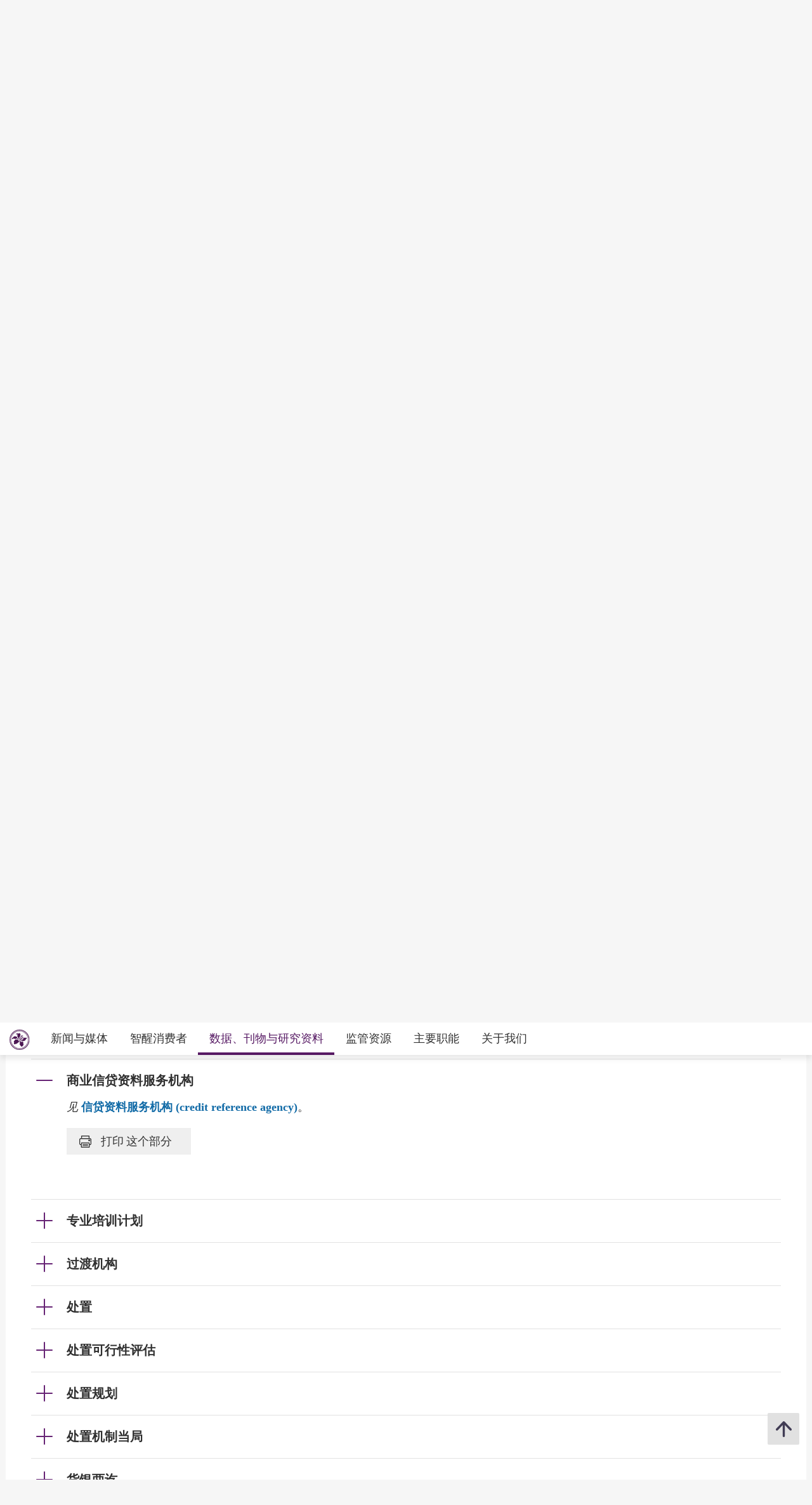

--- FILE ---
content_type: text/html; charset=UTF-8
request_url: https://www.hkma.gov.hk/gb_chi/data-publications-and-research/guide-to-monetary-banking-and-financial-terms/com_credit_refer_agency/
body_size: 81124
content:
<!doctype html>
<html lang="zh-cn"><head> 
<meta charset="utf-8">
<meta name="viewport" content="width=device-width, minimal-ui, initial-scale=1, maximum-scale=1, minimum-scale=1">
<meta name="keywords" content="">
<meta name='csrf_token' content='2c62f641b67ac0bed7ede90ecfe6709864e4bb36b0e52b6e3df97de60dfbee51d57fc3'><meta name="date" content="2025-01-10T00:00:00+08:00">
<meta name="last-modified" content="2025-01-10">
<meta name="description" content="欢迎使用《香港货币、银行及金融用语汇编》。《汇编》扼要释述与香港货币、银行与金融体系有关的名词的涵义，方便各界人士查阅。金管局会不时更新《汇编》内容。《汇编》内主要名词均设有特别连结，方便读者迅速连接《汇编》内相关部分，以及金管局网页的有关内容。
使用说明
本《汇编">
<meta name="author" content="香港金融管理局">
<meta property="og:site_name" content="香港金融管理局">
<meta property="og:title" content="香港金融管理局 - 香港货币、银行及金融用语汇编">
<meta property="og:description" content="欢迎使用《香港货币、银行及金融用语汇编》。《汇编》扼要释述与香港货币、银行与金融体系有关的名词的涵义，方便各界人士查阅。金管局会不时更新《汇编》内容。《汇编》内主要名词均设有特别连结，方便读者迅速连接《汇编》内相关部分，以及金管局网页的有关内容。
使用说明
本《汇编">
<meta property="og:type" content="website">
<meta property="og:url" content="//www.hkma.gov.hk/gb_chi/data-publications-and-research/guide-to-monetary-banking-and-financial-terms/com_credit_refer_agency/">
<meta property="og:image" content="https://www.hkma.gov.hk/media/gb_chi/img/share.jpg?v=1">

<title>香港金融管理局 - 香港货币、银行及金融用语汇编</title>
<script src="/statics/assets/js/jquery.min.js"></script>
<script src="/statics/assets/js/jquery.cookie.js"></script>
<script src="/statics/assets/js/jquery.validate.min.js"></script>
<script src="/statics/assets/js/ui.js"></script>
<script src="/statics/assets/js/p.js"></script>
<script src="/statics/assets/js/core.js"></script>
<script src="/statics/assets/js/print.js"></script>
<script src="/statics/assets/js/advanced_search.js"></script>
<script src="/statics/assets/js/chart.bundle.js"></script>
<script src="/statics/assets/js/jquery.orgchart.js"></script>
<script src="/statics/assets/js/jquery.scrollTo.min.js"></script>
<script src="/statics/assets/js/jquery.rwdImageMaps.min.js"></script>
<script src="/statics/assets/js/jquery.inputmask.min.js"></script>
<script>
	var baseUrl = "";
	$.ajaxSetup({
		headers: {
			'X-CSRF-TOKEN': $('meta[name="csrf_token"]').attr('content')
		}
	});
</script>
<script type="text/javascript">var page = "guides-and-terms";</script><link rel="icon" href="/favicon.jpg" type="image/jpeg" sizes="48x48">
<link rel="canonical" href="//www.hkma.gov.hk/gb_chi/data-publications-and-research/guide-to-monetary-banking-and-financial-terms/com_credit_refer_agency/" />
<link href="/statics/assets/css/ui.css" rel="stylesheet" type="text/css">
<link href="/statics/assets/css/jquery.orgchart.css" rel="stylesheet" type="text/css">
<link href="/statics/assets/css/custom-ui.css?v1" rel="stylesheet" type="text/css">
<link href="/statics/assets/css/print-ui.css" rel="stylesheet" type="text/css" media="print">
</head> 
<body  onbeforeprint="beforePrint()" onafterprint="afterPrint()">
	<!--NO INDEX START-->
	<div class="skip-link">
	    <a href="#skip-to-content" title="跳至主要內容" onclick="document.getElementById('skip-to-content').focus();">跳至主要內容</a>
	</div>
	<!--NO INDEX END-->
	<header class="header-container">
		<div class="header-wrapper">

			<div class="top-navigation">
				<div class="left">
					<div class="logo"><a href="/gb_chi" title="Hong Kong Monetary Authority 香港金融管理局" tabindex="0"><img src="/statics/assets/img/logo.jpg" alt="Hong Kong Monetary Authority 香港金融管理局" />
					<div class="hide">Hong Kong Monetary Authority <span lang="zh-hk">香港金融管理局</span></div>
					</a></div>
					<div class="btn-search" role="link" aria-label="搜寻" tabindex="0" title="搜寻"></div>
					<div class="btn-menu" role="link" aria-label="菜单" tabindex="0" title="菜单"></div>
					<div class="btn-close" role="link" aria-label="关闭" tabindex="0" title="关闭"></div>
				</div>
				<!--NO INDEX START-->
				<div class="right">
					<a href="/gb_chi/other-information/contact-us" tabindex="0">联络我们</a>
					<div class="language">
																									<a href="/eng/data-publications-and-research/guide-to-monetary-banking-and-financial-terms/com_credit_refer_agency/" title="English version">Eng</a>
							<a href="/chi/data-publications-and-research/guide-to-monetary-banking-and-financial-terms/com_credit_refer_agency/" title="繁體中文版">繁</a>
											</div>
					<a href="javascript:;" class="btn-search" title="搜寻" tabindex="0"><img src="/statics/assets/img/icon/icon-zoom-2.png" alt="搜寻" /></a>
					<a href="#" title="打印" id="header-print-btn" tabindex="0"><img src="/statics/assets/img/icon/icon-print.png" alt="打印" /></a>
					<div class="font-size">
						<div class="icon btn-font-size" tabindex="0" role="link"><img src="/statics/assets/img/icon/icon-aa.png" alt="字体大小" /></div>
						<div class="option">
							<div class="arrow"></div>
							<a class="small-font-size" title="小" tabindex="0">A</a>
							<a class="normal-font-size" title="中" tabindex="0">A</a>
							<a class="large-font-size" title="大" tabindex="0">A</a>
						</div>
					</div>
					<span></span>
					<a href="https://www.facebook.com/hkmagovhk/" title="关注我们 Facebook" target="_blank" tabindex="0"><img src="/statics/assets/img/icon/icon-fb.png" alt="Facebook" /></a><a href="https://www.instagram.com/hkmagovhk/" title="关注我们 Instagram" target="_blank" tabindex="0"><img src="/statics/assets/img/icon/icon-ig.png" alt="Instagram" /></a><a href="https://www.linkedin.com/company/hong-kong-monetary-authority" title="关注我们 Linkedin" target="_blank" tabindex="0"><img src="/statics/assets/img/icon/icon-in.png" alt="Linkedin" /></a><a href="https://www.xiaohongshu.com/user/profile/637b1e56000000001f0162ec" title="关注我们 RedNote" target="_blank" tabindex="0"><img src="/statics/assets/img/icon/icon-xhs.png" alt="Xiaohongshu" style="width: 24px;" /></a><a href="/statics/assets/img/footer/icon-wechat.png" onclick="Wechat();return false;" title="关注我们 Wechat" target="_blank" tabindex="0"><img src="/statics/assets/img/icon/icon-wechat.png" alt="Wechat" /></a><a href="https://twitter.com/hkmagovhk/" title="关注我们 X" target="_blank" tabindex="0"><img src="/statics/assets/img/icon/icon-x-header.png" alt="X" /></a><a href="https://www.youtube.com/user/HKMASmartTips" title="关注我们 Youtube" target="_blank" tabindex="0"><img src="/statics/assets/img/icon/icon-youtube.png" alt="Youtube" /></a>				</div>
				<!--NO INDEX END-->
			</div>
		</div>
		<!--NO INDEX START-->
		  <form action="/gb_chi/other-information/result" method="get" class="advanced-search-form"  onsubmit="beforeFormSubmit(this, 'header-');">
    <input type="hidden" name="ui_lang" value="zh-cn"><input type="hidden" name="r_lang" value="all">    <input type="hidden" name="ui_charset" value="utf-8">
    <input type="hidden" name="web" value="this">
    <input type="hidden" name="gp0" value="hkma_r3_home">
    <input type="hidden" name="gp1" value="hkma_r3_home">
    <input type="hidden" name="p_size" value="20">
    <input type="hidden" name="last_mod" value="">

    <div class="top-search-container">
      <div class="overlay"></div>
      <div class="top-search">
        <div class="top-search-wrapper">
          <div class="top-panel"><span class="icon-close btn-close-search" tabindex="0" title="关闭"></span></div>
          <div class="field">
            <div class="btn-back" role="link" tabindex="0" aria-label="返回"></div>
            <label for="kw_query"><span class="hidden-label">Keyword Search</span>
              <input type="text" class="input-field" name="query" id="kw_query" placeholder="你想搜寻什么？" autocomplete="off">
            </label>
            <input type="submit" class="btn-search" value=" " aria-label="搜寻" />
          </div>
          <div class="multiple-select-wrapper">
            <div class="multiple-title"><div class="btn-close" tabindex="0" title="关闭" aria-label="关闭"></div>选择类别</div>
            <div class="multiple-select-info" tabindex="0"><div class="select-title" data-default="所有类别" data-text-only-one="个已选择" data-text-more-than-one="个已选择"></div><div class="icon-arrow"></div></div>
            <div class="multiple-select-options">
              <fieldset>
                <legend></legend>
                <div class="multiple-select-all"><label class="checkbox" tabindex="0" for="whole-of-hkma"><input id="whole-of-hkma" type="checkbox" name="" value="" aria-label="整个金管局网站" />整个金管局网站</label></div>
                <div class="multiple-panel"><div class="btn-close" tabindex="0" aria-label="关闭" title="关闭"><div class="icon-close"></div></div></div>
                <div class="table">
                  <div class="multiple-group-wrapper">
                    <div class="multiple-group search-category">
                      <div class="group-options">
                        <div class="option"><label class="checkbox" tabindex="0" for="search-press-releases"><input type="checkbox" value="hkma_r3_nm_press" id="search-press-releases" />新闻稿</label></div>
                        <div class="option"><label class="checkbox" tabindex="0" for="search-speeches"><input type="checkbox" value="hkma_r3_nm_speeches" id="search-speeches" />演讲辞</label></div>
                        <div class="option"><label class="checkbox" tabindex="0" for="search-insight"><input type="checkbox" value="hkma_r3_nm_insight" id="search-insight" />汇思</label></div>
                        <div class="option"><label class="checkbox" tabindex="0" for="search-r-and-m-column"><input type="checkbox" value="hkma_r3_nm_column" id="search-r-and-m-column" />小森阿四专栏</label></div>
                      </div>
                      <div class="group-options">
                        <div class="option"><label class="checkbox" tabindex="0" for="search-data-and-statistics"><input type="checkbox" value="hkma_r3_dp_statistics" id="search-data-and-statistics" />数据与统计资料</label></div>
                        <div class="option"><label class="checkbox" tabindex="0" for="search-publications"><input type="checkbox" value="hkma_r3_dp_publications" id="search-publications" />刊物</label></div>
                        <div class="option"><label class="checkbox" tabindex="0" for="search-research"><input type="checkbox" value="hkma_r3_dp_research" id="search-research"/>研究资料</label></div>
                        <div class="option"><label class="checkbox" tabindex="0" for="search-legislative-council"><input type="checkbox" value="hkma_r3_dp_legco" id="search-legislative-council" />立法会事务</label></div>
                      </div>
                      <div class="group-options">
                        <div class="option"><label class="checkbox" tabindex="0" for="search-supervisory-policy-manual"><input type="checkbox" value="hkma_r3_rr_manual" id="search-supervisory-policy-manual" />监管政策手册</label></div>
                        <div class="option"><label class="checkbox" tabindex="0" for="search-guidelines"><input type="checkbox" value="hkma_r3_rr_circulars" id="search-guidelines" />指引及通告</label></div>
                        <div class="option"><label class="checkbox" tabindex="0" for="search-guide-to-auth"><input type="checkbox" value="hkma_r3_rr_authorization" id="search-guide-to-auth" />认可指引</label></div>
                        <div class="option"><label class="checkbox" tabindex="0" for="search-consultations"><input type="checkbox" value="hkma_r3_rr_consultation" id="search-consultations" />谘询文件</label></div>
                      </div>
                    </div>
                    <div class="show-all-options">
                      <div class="btn-show-all-options" tabindex="0">显示所有选项</div>
                    </div>
                  </div>
                  <div class="modification-time">
                    <div><span class="icon-clock"></span>更新时间</div>
                    <div class="select-wrapper">
                      <label for="header-date_v">
                        <span class="hidden-label">更新时间</span>
                        <select id="header-date_v" class="modification-time-select" aria-label="更新时间">
                          <option value="anytime">任何时间</option>
                          <option value="within-the-past">过去</option>
                          <option value="date-range">日期范围</option>
                        </select>
                      </label>
                      <div class="select-panel">
                        <div class="btn-confirm button highlight" tabindex="1" role="link">完成</div>
                      </div>
                    </div>

                    <div class="modification-time-selection">
                      <div class="within-the-past">
                        <div class="select-wrapper">
                          <label for="header-modification-time">
                            <span class="hidden-label">过去</span>
                            <select id="header-modification-time" aria-label="过去">
                              <option value="one_day">24 小时内</option>
                              <option value="one_week">1 星期内</option>
                              <option value="one_month">1 个月内</option>
                              <option value="one_year">1 年内</option>
                            </select>
                          </label>
                          <div class="select-panel">
                            <div class="btn-confirm button highlight" tabindex="1" role="link">完成</div>
                          </div>
                        </div>
                      </div>
                      <div class="date-range">
                        <div class="date-picker-wrapper">
                          <div class="btn-back" role="link" tabindex="0" aria-label="返回"></div>
                          <label for="header-from">
                            <span class="text">由</span>
                            <span class="input">
                              <input type="text" class="input-field date-picker" id="header-from" autocomplete="off" placeholder="YYYY-MM-DD" maxlength="10" aria-label="由" />
                            </span>
                          </label>
                          <div class="date-picker-calendar-container"><div class="date-picker-calendar"></div></div>
                          <div class="date-picker-panel">
                            <div class="btn-done button highlight" tabindex="0">完成</div>
                          </div>
                        </div>
                        <div class="date-picker-wrapper">
                          <div class="btn-back" tabindex="0">a</div>
                          <label for="header-to">
                            <span class="text">至</span>
                            <span class="input">
                              <input type="text" class="input-field date-picker" id="header-to" autocomplete="off" placeholder="YYYY-MM-DD" maxlength="10" aria-label="至" />
                            </span>
                          </label>
                          <div class="date-picker-calendar-container"><div class="date-picker-calendar"></div></div>
                          <div class="date-picker-panel">
                            <div class="btn-done button highlight" tabindex="0">完成</div>
                          </div>
                        </div>
                      </div>
                    </div>

                  </div>
              </div>
              </fieldset>
              <div class="multiple-select-panel">
                <input type="button" class="button icon-button advanced-search-btn" value="进阶搜寻" data-url="/gb_chi/other-information/advanced-search" aria-label="进阶搜寻" />
                <input type="submit" value="搜寻" class="button highlight form-submit" />
              </div>
            </div>
          </div>
        </div>
      </div>
    </div>
  </form>

		
		<div class="header-wrapper">
			<div class="top-menu">
				<div class="logo"><a href="/gb_chi" title="HONG KONG MONETARY AUTHORITY 香港金融管理局"><img src="/statics/assets/img/logo-small.jpg" alt="HONG KONG MONETARY AUTHORITY 香港金融管理局" /></a></div>
				<div class="item desktop"><div class="title"><a href="#" target="_self">新闻与媒体</a></div><div class="submenu">
											<div class="group"><div class="column"><a href="/gb_chi/news-and-media/press-releases/" target="">新闻稿</a><a href="/gb_chi/news-and-media/r-and-m-column/" target="">小森阿四专栏</a><a href="/gb_chi/news-and-media/video/" target="">短片</a></div><div class="column"><a href="/gb_chi/news-and-media/speeches/" target="">演讲辞</a><a href="/gb_chi/news-and-media/forthcoming-events/" target="">最新动向</a></div><div class="column"><a href="/gb_chi/news-and-media/insight/" target="">汇思</a><a href="/gb_chi/news-and-media/photo-gallery/" target="">图片廊</a></div></div>
										</div>
										<div class="overlay"></div></div><div class="item desktop"><div class="title"><a href="#" target="_self">智醒消费者</a></div><div class="submenu">
											<div class="group"><div class="column"><div class="mobile-menu-expand">
														<div class="sub-title mobile-menu-expand-object" tabindex="0"><a href="/gb_chi/smart-consumers/" target="">概览</a></div>
														<div class="mobile-menu-expand-target"></div>
													</div><div class="mobile-menu-expand">
														<div class="sub-title mobile-menu-expand-object" tabindex="0">电子银行</div>
														<div class="mobile-menu-expand-target"><a href="/gb_chi/smart-consumers/personal-digital-keys/" target="">个人数码锁匙</a><a href="/gb_chi/smart-consumers/internet-banking/" target="">网上银行</a><a href="/gb_chi/smart-consumers/atms/" target="">自动柜员机</a></div>
													</div><div class="mobile-menu-expand">
														<div class="sub-title mobile-menu-expand-object" tabindex="0">支付和转帐</div>
														<div class="mobile-menu-expand-target"><a href="/gb_chi/smart-consumers/faster-payment-system/" target="">转数快</a><a href="/gb_chi/smart-consumers/e-cny/" target="">数字人民币</a><a href="/gb_chi/smart-consumers/e-payment-and-transfer/" target="">电子支付和转帐</a><a href="/gb_chi/smart-consumers/e-wallets-and-prepaid-cards/" target="">电子钱包和预付卡</a><a href="/gb_chi/smart-consumers/credit-cards/" target="">信用卡</a><a href="/gb_chi/smart-consumers/personal-cross-boundary-remittance-between-hong-kong-and-mainland-china/" target="">个人两地跨境汇款</a><a href="/gb_chi/smart-consumers/payment-connect/" target="">跨境支付通</a></div>
													</div><div class="mobile-menu-expand">
														<div class="sub-title mobile-menu-expand-object" tabindex="0"></div>
														<div class="mobile-menu-expand-target"></div>
													</div><div class="mobile-menu-expand">
														<div class="sub-title mobile-menu-expand-object" tabindex="0"></div>
														<div class="mobile-menu-expand-target"></div>
													</div><div class="mobile-menu-expand">
														<div class="sub-title mobile-menu-expand-object" tabindex="0"></div>
														<div class="mobile-menu-expand-target"></div>
													</div></div><div class="column"><div class="mobile-menu-expand">
														<div class="sub-title mobile-menu-expand-object" tabindex="0">贷款</div>
														<div class="mobile-menu-expand-target"><a href="/gb_chi/smart-consumers/personal-credit/" target="">个人信贷</a><a href="/gb_chi/smart-consumers/mortgages/" target="">按揭</a><a href="/gb_chi/smart-consumers/premium-financing/" target="">保费融资</a></div>
													</div><div class="mobile-menu-expand">
														<div class="sub-title mobile-menu-expand-object" tabindex="0">一般银行服务</div>
														<div class="mobile-menu-expand-target"><a href="/gb_chi/smart-consumers/account-opening/" target="">开户及维持户口</a><a href="/gb_chi/smart-consumers/autopay-services/" target="">自动转帐服务</a><a href="/gb_chi/smart-consumers/investment-services/" target="">投资服务</a><a href="/gb_chi/smart-consumers/deposits/" target="">存款</a></div>
													</div><div class="mobile-menu-expand">
														<div class="sub-title mobile-menu-expand-object" tabindex="0"><a href="/gb_chi/smart-consumers/beware-of-fraudsters/" target="">小心骗徒!</a></div>
														<div class="mobile-menu-expand-target"></div>
													</div><div class="mobile-menu-expand">
														<div class="sub-title mobile-menu-expand-object" tabindex="0"><a href="/gb_chi/smart-consumers/money-safe/" target="">智安存</a></div>
														<div class="mobile-menu-expand-target"></div>
													</div><div class="mobile-menu-expand">
														<div class="sub-title mobile-menu-expand-object" tabindex="0"><a href="/gb_chi/smart-consumers/dont-lend-sell-your-account/" target="">切勿借/卖户口</a></div>
														<div class="mobile-menu-expand-target"></div>
													</div><div class="mobile-menu-expand">
														<div class="sub-title mobile-menu-expand-object" tabindex="0">纸币与硬币</div>
														<div class="mobile-menu-expand-target"><a href="/gb_chi/key-functions/money/hong-kong-currency/notes/design-and-security-features-of-currency-notes/" target="">2018系列香港钞票</a><a href="/gb_chi/key-functions/money/hong-kong-currency/coin-collection-programme/" target="">收银车日程表</a></div>
													</div></div><div class="column"><div class="mobile-menu-expand">
														<div class="sub-title mobile-menu-expand-object" tabindex="0"><a href="/gb_chi/smart-consumers/retirement-planning/" target="">退休规划</a></div>
														<div class="mobile-menu-expand-target"></div>
													</div><div class="mobile-menu-expand">
														<div class="sub-title mobile-menu-expand-object" tabindex="0">实用资讯</div>
														<div class="mobile-menu-expand-target"><a href="/gb_chi/smart-consumers/banks-with-barrier-free-branches-and-atms/" target="">银行无障碍分行和自动柜员机</a><a href="/gb_chi/smart-consumers/hotlines-of-banks-e-wallet-licensees/" target="">银行和储值支付工具持牌人热线</a><a href="/gb_chi/smart-consumers/complaints/" target="">有关银行和储值支付工具持牌人的投诉</a><a href="/gb_chi/regulatory-resources/registers/" target="">纪录册及一览表</a><a href="/gb_chi/smart-consumers/public-education-videos/" target="">公众教育短片</a><a href="/gb_chi/smart-consumers/public-education-events/" target="">公众教育活动</a><a href="/gb_chi/smart-consumers/frequently-asked-questions/" target="">常见问题</a></div>
													</div><div class="mobile-menu-expand">
														<div class="sub-title mobile-menu-expand-object" tabindex="0"><a href="/gb_chi/smart-consumers/information-in-other-languages/" target="">其他语言资料</a></div>
														<div class="mobile-menu-expand-target"></div>
													</div><div class="mobile-menu-expand">
														<div class="sub-title mobile-menu-expand-object" tabindex="0"></div>
														<div class="mobile-menu-expand-target"></div>
													</div><div class="mobile-menu-expand">
														<div class="sub-title mobile-menu-expand-object" tabindex="0"></div>
														<div class="mobile-menu-expand-target"></div>
													</div></div></div>
										</div>
										<div class="overlay"></div></div><div class="item desktop"><div class="title selected"><a href="#" target="_self">数据、刊物与研究资料</a></div><div class="submenu">
											<div class="group"><div class="column"><div class="mobile-menu-expand">
														<div class="sub-title mobile-menu-expand-object" tabindex="0"><a href="/gb_chi/data-publications-and-research/data-and-statistics/" target="">数据与统计资料</a></div>
														<div class="mobile-menu-expand-target"><a href="/gb_chi/data-publications-and-research/data-and-statistics/daily-monetary-statistics/" target="">每日金融数据</a><a href="/gb_chi/data-publications-and-research/data-and-statistics/monthly-statistical-bulletin/" target="">金融数据月报</a><a href="/gb_chi/data-publications-and-research/data-and-statistics/economic-financial-data-for-hong-kong/" target="">香港的经济及金融数据</a><a href="https://www.cmu.org.hk/sc/bond-price-bulletin" target="_blank">债务工具中央结算系统债券报价网站</a></div>
													</div><div class="mobile-menu-expand">
														<div class="sub-title mobile-menu-expand-object" tabindex="0"><a href="/gb_chi/data-publications-and-research/legislative-council-issues/" target="">立法会事务</a></div>
														<div class="mobile-menu-expand-target"></div>
													</div></div><div class="column"><div class="mobile-menu-expand">
														<div class="sub-title mobile-menu-expand-object" tabindex="0"><a href="/gb_chi/data-publications-and-research/publications/" target="">刊物</a></div>
														<div class="mobile-menu-expand-target"><a href="/gb_chi/data-publications-and-research/publications/annual-report/" target="">年报</a><a href="/gb_chi/data-publications-and-research/publications/sustainability-report/" target="">可持续发展报告</a><a href="/gb_chi/data-publications-and-research/publications/half-yearly-monetary-financial-stability-report/" target="">香港货币与金融稳定情况半年度报告</a><a href="/gb_chi/data-publications-and-research/publications/quarterly-bulletin/" target="">季报</a></div>
													</div><div class="mobile-menu-expand">
														<div class="sub-title mobile-menu-expand-object" tabindex="0"><a href="/gb_chi/data-publications-and-research/guide-to-monetary-banking-and-financial-terms/" target="">香港货币、银行及金融用语汇编</a></div>
														<div class="mobile-menu-expand-target"></div>
													</div></div><div class="column"><div class="mobile-menu-expand">
														<div class="sub-title mobile-menu-expand-object" tabindex="0"><a href="/gb_chi/data-publications-and-research/research/" target="">研究资料</a></div>
														<div class="mobile-menu-expand-target"><a href="/gb_chi/data-publications-and-research/research/research-memorandums/" target="">研究备忘录</a><a href="/gb_chi/data-publications-and-research/research/external-publications/" target="">外界出版的研究</a><a href="/gb_chi/data-publications-and-research/research/hong-kong-institute-for-monetary-and-financial-research/" target="">香港货币及金融研究中心</a><a href="/gb_chi/data-publications-and-research/research/other-research-papers/" target="">其他研究资料论文</a></div>
													</div><div class="mobile-menu-expand">
														<div class="sub-title mobile-menu-expand-object" tabindex="0"><a href="https://apidocs.hkma.gov.hk/gb_chi/" target="_blank">金管局开放应用程式介面</a></div>
														<div class="mobile-menu-expand-target"></div>
													</div></div></div>
										</div>
										<div class="overlay"></div></div><div class="item desktop"><div class="title"><a href="#" target="_self">监管资源</a></div><div class="submenu">
											<div class="group"><div class="column"><div class="mobile-menu-expand">
														<div class="sub-title mobile-menu-expand-object" tabindex="0"><a href="/gb_chi/regulatory-resources/registers/" target="">纪录册及一览表</a></div>
														<div class="mobile-menu-expand-target"><a href="https://vpr.hkma.gov.hk/chi/regulatory-resources/registers/register-of-ais-and-lros/" target="_blank">认可机构及本地代表办事处纪录册</a><a href="https://apps.hkma.gov.hk/chi/index.php" target="_blank">认可机构证券业务员工纪录册</a><a href="/gb_chi/regulatory-resources/registers/register-of-svf-licensees/" target="">储值支付工具持牌人纪录册</a><a href="/gb_chi/regulatory-resources/list-of-ai-related-trustees-acknowledgement/" target="">认可机构相关受托人一览表</a><a href="/gb_chi/regulatory-resources/registers/register-of-licensed-stablecoin-issuers/" target="">持牌稳定币发行人纪录册</a></div>
													</div><div class="mobile-menu-expand">
														<div class="sub-title mobile-menu-expand-object" tabindex="0"><a href="/gb_chi/regulatory-resources/authorization-licensing-and-approval/" target="">认可、发牌、指定与审批</a></div>
														<div class="mobile-menu-expand-target"></div>
													</div></div><div class="column"><div class="mobile-menu-expand">
														<div class="sub-title mobile-menu-expand-object" tabindex="0">监管文件</div>
														<div class="mobile-menu-expand-target"><a href="https://brdr.hkma.gov.hk/gb_chi/main" target="">银行监管文件资料库</a><a href="/gb_chi/key-functions/international-financial-centre/stablecoin-issuers/" target="">稳定币发行人</a><a href="/gb_chi/regulatory-resources/regulatory-guides/svf-and-rps/stored-value-facilities-and-retail-payment-systems/" target="">储值支付工具及零售支付系统</a></div>
													</div></div><div class="column"><div class="mobile-menu-expand">
														<div class="sub-title mobile-menu-expand-object" tabindex="0"></div>
														<div class="mobile-menu-expand-target"></div>
													</div></div></div>
										</div>
										<div class="overlay"></div></div><div class="item desktop"><div class="title"><a href="#" target="_self">主要职能</a></div><div class="submenu">
											<div class="group"><div class="column"><div class="mobile-menu-expand">
														<div class="sub-title mobile-menu-expand-object" tabindex="0"><a href="/gb_chi/key-functions/money/" target="">货币</a></div>
														<div class="mobile-menu-expand-target"><a href="/gb_chi/key-functions/money/linked-exchange-rate-system/" target="">联系汇率制度</a><a href="/gb_chi/key-functions/money/liquidity-facility-framework/" target="">流动资金安排</a><a href="/gb_chi/key-functions/money/hong-kong-currency/" target="">香港货币</a></div>
													</div><div class="mobile-menu-expand">
														<div class="sub-title mobile-menu-expand-object" tabindex="0"><a href="/gb_chi/key-functions/reserves-management/" target="">储备管理</a></div>
														<div class="mobile-menu-expand-target"><a href="/gb_chi/key-functions/reserves-management/history/" target="">历史</a><a href="/gb_chi/key-functions/reserves-management/exchange-funds-statutory-purposes-and-investment-objectives/" target="">外汇基金的法定目的与投资目标</a><a href="/gb_chi/key-functions/reserves-management/investment-management/" target="">投资管理</a><a href="/gb_chi/key-functions/reserves-management/investment-performance/" target="">投资表现</a><a href="/gb_chi/key-functions/reserves-management/risk-management/" target="">风险管理</a><a href="/gb_chi/key-functions/reserves-management/responsible-investment/" target="">负责任投资</a><a href="/gb_chi/key-functions/reserves-management/exchange-fund-statistics-and-publications/" target="">外汇基金数据及刊物</a></div>
													</div></div><div class="column"><div class="mobile-menu-expand">
														<div class="sub-title mobile-menu-expand-object" tabindex="0"><a href="/gb_chi/key-functions/banking/" target="">银行体系</a></div>
														<div class="mobile-menu-expand-target"><a href="/gb_chi/key-functions/banking/banking-regulatory-and-supervisory-regime/" target="">银行监管制度</a><a href="/gb_chi/key-functions/banking/banking-legislation-policies-and-standards-implementation/" target="">银行监管条例、政策与实施国际监管标准</a><a href="/gb_chi/key-functions/banking/banking-conduct-supervision/" target="">银行操守及法规</a><a href="/gb_chi/key-functions/banking/anti-money-laundering-and-counter-financing-of-terrorism/" target="">打击洗钱及恐怖分子资金筹集</a><a href="/gb_chi/key-functions/banking/bank-resolution-regime/" target="">处置机制</a><a href="/gb_chi/key-functions/banking/smart-banking/" target="">智慧银行</a><a href="/gb_chi/key-functions/banking/fintech-knowledge-hub/" target="">金融科技资讯平台</a><a href="/gb_chi/key-functions/banking/green-and-sustainable-banking-conference/" target="">绿色及可持续银行研讨会</a></div>
													</div></div><div class="column"><div class="mobile-menu-expand">
														<div class="sub-title mobile-menu-expand-object" tabindex="0"><a href="/gb_chi/key-functions/international-financial-centre/" target="">国际金融中心</a></div>
														<div class="mobile-menu-expand-target"><a href="/gb_chi/key-functions/international-financial-centre/hong-kong-as-an-international-financial-centre/" target="">香港国际金融中心的地位</a><a href="/gb_chi/key-functions/international-financial-centre/fintech/" target="">金融科技</a><a href="/gb_chi/key-functions/international-financial-centre/bond-market-development/" target="">债券市场发展</a><a href="/gb_chi/key-functions/international-financial-centre/financial-market-infrastructure/" target="">金融市场基建</a><a href="/gb_chi/key-functions/international-financial-centre/stored-value-facilities-and-retail-payment-systems/" target="">储值支付工具和零售支付系统</a><a href="/gb_chi/key-functions/international-financial-centre/stablecoin-issuers/" target="">稳定币发行人监管制度</a><a href="/gb_chi/key-functions/international-financial-centre/soft-infrastructure/" target="">软实力</a><a href="/gb_chi/key-functions/international-financial-centre/international-regional-financial-co-operation/" target="">国际及区内金融合作</a><a href="/gb_chi/key-functions/international-financial-centre/green-and-sustainable-finance/centre-for-green-and-sustainable-finance/" target="">绿色和可持续金融中心</a><a href="/gb_chi/key-functions/international-financial-centre/hkma-infrastructure-financing-facilitation-office/" target="">金管局基建融资促进办公室</a><a href="/gb_chi/key-functions/international-financial-centre/wealth-management-connect/" target="">粤港澳大湾区跨境理财通</a><a href="/gb_chi/key-functions/international-financial-centre/global-financial-leaders-investment-summit/" target="">国际金融领袖投资峰会</a><a href="/sources/gb_chi/hkma-bis-conference/" target="">香港金融管理局 — 国际结算银行高级别会议</a></div>
													</div></div></div>
										</div>
										<div class="overlay"></div></div><div class="item desktop"><div class="title"><a href="#" target="_self">关于我们</a></div><div class="submenu">
											<div class="group"><div class="column"><div class="mobile-menu-expand">
														<div class="sub-title mobile-menu-expand-object" tabindex="0"><a href="/gb_chi/about-us/the-hkma/" target="">金管局</a></div>
														<div class="mobile-menu-expand-target"><a href="/gb_chi/about-us/the-hkma/governance-structure/" target="">管治架构</a><a href="/gb_chi/about-us/the-hkma/advisory-committees/the-exchange-fund-advisory-committee/" target="">咨询委员会</a><a href="/gb_chi/about-us/the-hkma/the-chief-executives-committee/" target="">总裁委员会</a><a href="/gb_chi/about-us/the-hkma/organisation-chart/" target="">组织架构图</a><a href="/gb_chi/about-us/the-hkma/internal-audit/" target="">内部审核</a><a href="/gb_chi/about-us/the-hkma/sustainable-hkma/" target="">可持续发展的金管局</a></div>
													</div><div class="mobile-menu-expand">
														<div class="sub-title mobile-menu-expand-object" tabindex="0"><a href="/gb_chi/about-us/tender-invitations/" target="">招标公告</a></div>
														<div class="mobile-menu-expand-target"></div>
													</div></div><div class="column"><div class="mobile-menu-expand">
														<div class="sub-title mobile-menu-expand-object" tabindex="0"><a href="/gb_chi/about-us/the-hkma-information-centre/" target="">金管局资讯中心</a></div>
														<div class="mobile-menu-expand-target"><a href="/gb_chi/about-us/the-hkma-information-centre/exhibition-area/" target="">展览馆</a><a href="/gb_chi/about-us/the-hkma-information-centre/library/" target="">图书馆</a><a href="/gb_chi/about-us/the-hkma-information-centre/general-information/" target="">一般须知</a><a href="/gb_chi/about-us/the-hkma-information-centre/guided-tours/" target="">导赏服务</a><a href="/gb_chi/about-us/the-hkma-information-centre/souvenirs/" target="">纪念品</a></div>
													</div><div class="mobile-menu-expand">
														<div class="sub-title mobile-menu-expand-object" tabindex="0"><a href="/gb_chi/about-us/related-organisations-and-links/" target="">关连机构及相关网站</a></div>
														<div class="mobile-menu-expand-target"><a href="/gb_chi/about-us/related-organisations-and-links/hkma-related-organisations-and-links/" target="">金管局的关连机构及连结</a><a href="/gb_chi/about-us/related-organisations-and-links/hksar-government-related-organisations/" target="">香港特区政府及有关机构</a><a href="/gb_chi/about-us/related-organisations-and-links/central-banks/" target="">中央银行</a><a href="/gb_chi/about-us/related-organisations-and-links/multilateral-organisations/" target="">多边组织</a><a href="/gb_chi/about-us/related-organisations-and-links/others/" target="">其他</a></div>
													</div></div><div class="column"><div class="mobile-menu-expand">
														<div class="sub-title mobile-menu-expand-object" tabindex="0"><a href="/gb_chi/about-us/join-us/" target="">加入我们</a></div>
														<div class="mobile-menu-expand-target"><a href="/gb_chi/about-us/join-us/why-the-hkma/" target="">为何选择金管局</a><a href="/gb_chi/about-us/join-us/what-we-do/" target="">我们的工作</a><a href="/gb_chi/about-us/join-us/current-vacancies/" target="">职位空缺</a><a href="/gb_chi/about-us/join-us/opportunities-for-students-and-graduates-to-join-the-hkma/" target="">学生和毕业生加入金管局的机会</a></div>
													</div><div class="mobile-menu-expand">
														<div class="sub-title mobile-menu-expand-object" tabindex="0"></div>
														<div class="mobile-menu-expand-target"></div>
													</div></div></div>
										</div>
										<div class="overlay"></div></div><div class="item tablet-mobile">
						<div class="title "><a href="#" target="_self">新闻与媒体</a></div><div class="submenu">
								<div class="group">
									<div class="column"><div class="mobile-menu-expand" aria-hidden="true">
													<div class=" mobile-menu-expand-object"><a href="/gb_chi/news-and-media/press-releases/" target="">新闻稿</a></div></div><div class="mobile-menu-expand" aria-hidden="true">
													<div class=" mobile-menu-expand-object"><a href="/gb_chi/news-and-media/speeches/" target="">演讲辞</a></div></div><div class="mobile-menu-expand" aria-hidden="true">
													<div class=" mobile-menu-expand-object"><a href="/gb_chi/news-and-media/insight/" target="">汇思</a></div></div><div class="mobile-menu-expand" aria-hidden="true">
													<div class=" mobile-menu-expand-object"><a href="/gb_chi/news-and-media/r-and-m-column/" target="">小森阿四专栏</a></div></div><div class="mobile-menu-expand" aria-hidden="true">
													<div class=" mobile-menu-expand-object"><a href="/gb_chi/news-and-media/forthcoming-events/" target="">最新动向</a></div></div><div class="mobile-menu-expand" aria-hidden="true">
													<div class=" mobile-menu-expand-object"><a href="/gb_chi/news-and-media/photo-gallery/" target="">图片廊</a></div></div><div class="mobile-menu-expand" aria-hidden="true">
													<div class=" mobile-menu-expand-object"><a href="/gb_chi/news-and-media/video/" target="">短片</a></div></div></div>
								</div>
							</div><div class="overlay"></div>
					</div><div class="item tablet-mobile">
						<div class="title "><a href="#" target="_self">智醒消费者</a></div><div class="submenu">
								<div class="group">
									<div class="column"><div class="mobile-menu-expand" aria-hidden="true">
													<div class=" mobile-menu-expand-object"><a href="/gb_chi/smart-consumers/" target="">概览</a></div></div><div class="mobile-menu-expand" aria-hidden="true">
													<div class="sub-title mobile-menu-expand-object"><a href="#" target="_self">电子银行</a></div><div class="mobile-menu-expand-target"><a href="/gb_chi/smart-consumers/personal-digital-keys/" target="">个人数码锁匙</a><a href="/gb_chi/smart-consumers/internet-banking/" target="">网上银行</a><a href="/gb_chi/smart-consumers/atms/" target="">自动柜员机</a></div></div><div class="mobile-menu-expand" aria-hidden="true">
													<div class="sub-title mobile-menu-expand-object"><a href="#" target="_self">支付和转帐</a></div><div class="mobile-menu-expand-target"><a href="/gb_chi/smart-consumers/faster-payment-system/" target="">转数快</a><a href="/gb_chi/smart-consumers/e-cny/" target="">数字人民币</a><a href="/gb_chi/smart-consumers/e-payment-and-transfer/" target="">电子支付和转帐</a><a href="/gb_chi/smart-consumers/e-wallets-and-prepaid-cards/" target="">电子钱包和预付卡</a><a href="/gb_chi/smart-consumers/credit-cards/" target="">信用卡</a><a href="/gb_chi/smart-consumers/personal-cross-boundary-remittance-between-hong-kong-and-mainland-china/" target="">个人两地跨境汇款</a><a href="/gb_chi/smart-consumers/payment-connect/" target="">跨境支付通</a></div></div><div class="mobile-menu-expand" aria-hidden="true">
													<div class="sub-title mobile-menu-expand-object"><a href="#" target="_self">贷款</a></div><div class="mobile-menu-expand-target"><a href="/gb_chi/smart-consumers/personal-credit/" target="">个人信贷</a><a href="/gb_chi/smart-consumers/mortgages/" target="">按揭</a><a href="/gb_chi/smart-consumers/premium-financing/" target="">保费融资</a></div></div><div class="mobile-menu-expand" aria-hidden="true">
													<div class="sub-title mobile-menu-expand-object"><a href="#" target="_self">一般银行服务</a></div><div class="mobile-menu-expand-target"><a href="/gb_chi/smart-consumers/account-opening/" target="">开户及维持户口</a><a href="/gb_chi/smart-consumers/autopay-services/" target="">自动转帐服务</a><a href="/gb_chi/smart-consumers/investment-services/" target="">投资服务</a><a href="/gb_chi/smart-consumers/deposits/" target="">存款</a></div></div><div class="mobile-menu-expand" aria-hidden="true">
													<div class=" mobile-menu-expand-object"><a href="/gb_chi/smart-consumers/beware-of-fraudsters/" target="">小心骗徒!</a></div></div><div class="mobile-menu-expand" aria-hidden="true">
													<div class=" mobile-menu-expand-object"><a href="/gb_chi/smart-consumers/money-safe/" target="">智安存</a></div></div><div class="mobile-menu-expand" aria-hidden="true">
													<div class=" mobile-menu-expand-object"><a href="/gb_chi/smart-consumers/dont-lend-sell-your-account/" target="">切勿借/卖户口</a></div></div><div class="mobile-menu-expand" aria-hidden="true">
													<div class="sub-title mobile-menu-expand-object"><a href="#" target="_self">纸币与硬币</a></div><div class="mobile-menu-expand-target"><a href="/gb_chi/key-functions/money/hong-kong-currency/notes/design-and-security-features-of-currency-notes/" target="">2018系列香港钞票</a><a href="/gb_chi/key-functions/money/hong-kong-currency/coin-collection-programme/" target="">收银车日程表</a></div></div><div class="mobile-menu-expand" aria-hidden="true">
													<div class=" mobile-menu-expand-object"><a href="/gb_chi/smart-consumers/retirement-planning/" target="">退休规划</a></div></div><div class="mobile-menu-expand" aria-hidden="true">
													<div class="sub-title mobile-menu-expand-object"><a href="#" target="_self">实用资讯</a></div><div class="mobile-menu-expand-target"><a href="/gb_chi/smart-consumers/banks-with-barrier-free-branches-and-atms/" target="">银行无障碍分行和自动柜员机</a><a href="/gb_chi/smart-consumers/hotlines-of-banks-e-wallet-licensees/" target="">银行和储值支付工具持牌人热线</a><a href="/gb_chi/smart-consumers/complaints/" target="">有关银行和储值支付工具持牌人的投诉</a><a href="/gb_chi/regulatory-resources/registers/" target="">纪录册及一览表</a><a href="/gb_chi/smart-consumers/public-education-videos/" target="">公众教育短片</a><a href="/gb_chi/smart-consumers/public-education-events/" target="">公众教育活动</a><a href="/gb_chi/smart-consumers/frequently-asked-questions/" target="">常见问题</a></div></div><div class="mobile-menu-expand" aria-hidden="true">
													<div class=" mobile-menu-expand-object"><a href="/gb_chi/smart-consumers/information-in-other-languages/" target="">其他语言资料</a></div></div></div>
								</div>
							</div><div class="overlay"></div>
					</div><div class="item tablet-mobile open">
						<div class="title selected"><a href="#" target="_self">数据、刊物与研究资料</a></div><div class="submenu">
								<div class="group">
									<div class="column"><div class="mobile-menu-expand" aria-hidden="true">
													<div class="sub-title mobile-menu-expand-object"><a href="/gb_chi/data-publications-and-research/data-and-statistics/" target="">数据与统计资料</a></div><div class="mobile-menu-expand-target"><a href="/gb_chi/data-publications-and-research/data-and-statistics/daily-monetary-statistics/" target="">每日金融数据</a><a href="/gb_chi/data-publications-and-research/data-and-statistics/monthly-statistical-bulletin/" target="">金融数据月报</a><a href="/gb_chi/data-publications-and-research/data-and-statistics/economic-financial-data-for-hong-kong/" target="">香港的经济及金融数据</a><a href="https://www.cmu.org.hk/sc/bond-price-bulletin" target="_blank">债务工具中央结算系统债券报价网站</a></div></div><div class="mobile-menu-expand" aria-hidden="true">
													<div class="sub-title mobile-menu-expand-object"><a href="/gb_chi/data-publications-and-research/publications/" target="">刊物</a></div><div class="mobile-menu-expand-target"><a href="/gb_chi/data-publications-and-research/publications/annual-report/" target="">年报</a><a href="/gb_chi/data-publications-and-research/publications/sustainability-report/" target="">可持续发展报告</a><a href="/gb_chi/data-publications-and-research/publications/half-yearly-monetary-financial-stability-report/" target="">香港货币与金融稳定情况半年度报告</a><a href="/gb_chi/data-publications-and-research/publications/quarterly-bulletin/" target="">季报</a></div></div><div class="mobile-menu-expand" aria-hidden="true">
													<div class="sub-title mobile-menu-expand-object"><a href="/gb_chi/data-publications-and-research/research/" target="">研究资料</a></div><div class="mobile-menu-expand-target"><a href="/gb_chi/data-publications-and-research/research/research-memorandums/" target="">研究备忘录</a><a href="/gb_chi/data-publications-and-research/research/external-publications/" target="">外界出版的研究</a><a href="/gb_chi/data-publications-and-research/research/hong-kong-institute-for-monetary-and-financial-research/" target="">香港货币及金融研究中心</a><a href="/gb_chi/data-publications-and-research/research/other-research-papers/" target="">其他研究资料论文</a></div></div><div class="mobile-menu-expand" aria-hidden="true">
													<div class=" mobile-menu-expand-object"><a href="/gb_chi/data-publications-and-research/legislative-council-issues/" target="">立法会事务</a></div></div><div class="mobile-menu-expand" aria-hidden="true">
													<div class=" mobile-menu-expand-object"><a href="/gb_chi/data-publications-and-research/guide-to-monetary-banking-and-financial-terms/" target="">香港货币、银行及金融用语汇编</a></div></div><div class="mobile-menu-expand" aria-hidden="true">
													<div class=" mobile-menu-expand-object"><a href="https://apidocs.hkma.gov.hk/gb_chi/" target="_blank">金管局开放应用程式介面</a></div></div></div>
								</div>
							</div><div class="overlay"></div>
					</div><div class="item tablet-mobile">
						<div class="title "><a href="#" target="_self">监管资源</a></div><div class="submenu">
								<div class="group">
									<div class="column"><div class="mobile-menu-expand" aria-hidden="true">
													<div class="sub-title mobile-menu-expand-object"><a href="/gb_chi/regulatory-resources/registers/" target="">纪录册及一览表</a></div><div class="mobile-menu-expand-target"><a href="https://vpr.hkma.gov.hk/chi/regulatory-resources/registers/register-of-ais-and-lros/" target="_blank">认可机构及本地代表办事处纪录册</a><a href="https://apps.hkma.gov.hk/chi/index.php" target="_blank">认可机构证券业务员工纪录册</a><a href="/gb_chi/regulatory-resources/registers/register-of-svf-licensees/" target="">储值支付工具持牌人纪录册</a><a href="/gb_chi/regulatory-resources/list-of-ai-related-trustees-acknowledgement/" target="">认可机构相关受托人一览表</a><a href="/gb_chi/regulatory-resources/registers/register-of-licensed-stablecoin-issuers/" target="">持牌稳定币发行人纪录册</a></div></div><div class="mobile-menu-expand" aria-hidden="true">
													<div class=" mobile-menu-expand-object"><a href="/gb_chi/regulatory-resources/authorization-licensing-and-approval/" target="">认可、发牌、指定与审批</a></div></div><div class="mobile-menu-expand" aria-hidden="true">
													<div class="sub-title mobile-menu-expand-object"><a href="#" target="_self">监管文件</a></div><div class="mobile-menu-expand-target"><a href="https://brdr.hkma.gov.hk/gb_chi/main" target="">银行监管文件资料库</a><a href="/gb_chi/key-functions/international-financial-centre/stablecoin-issuers/" target="">稳定币发行人</a><a href="/gb_chi/regulatory-resources/regulatory-guides/svf-and-rps/stored-value-facilities-and-retail-payment-systems/" target="">储值支付工具及零售支付系统</a></div></div></div>
								</div>
							</div><div class="overlay"></div>
					</div><div class="item tablet-mobile">
						<div class="title "><a href="#" target="_self">主要职能</a></div><div class="submenu">
								<div class="group">
									<div class="column"><div class="mobile-menu-expand" aria-hidden="true">
													<div class="sub-title mobile-menu-expand-object"><a href="/gb_chi/key-functions/money/" target="">货币</a></div><div class="mobile-menu-expand-target"><a href="/gb_chi/key-functions/money/linked-exchange-rate-system/" target="">联系汇率制度</a><a href="/gb_chi/key-functions/money/liquidity-facility-framework/" target="">流动资金安排</a><a href="/gb_chi/key-functions/money/hong-kong-currency/" target="">香港货币</a></div></div><div class="mobile-menu-expand" aria-hidden="true">
													<div class="sub-title mobile-menu-expand-object"><a href="/gb_chi/key-functions/banking/" target="">银行体系</a></div><div class="mobile-menu-expand-target"><a href="/gb_chi/key-functions/banking/banking-regulatory-and-supervisory-regime/" target="">银行监管制度</a><a href="/gb_chi/key-functions/banking/banking-legislation-policies-and-standards-implementation/" target="">银行监管条例、政策与实施国际监管标准</a><a href="/gb_chi/key-functions/banking/banking-conduct-supervision/" target="">银行操守及法规</a><a href="/gb_chi/key-functions/banking/anti-money-laundering-and-counter-financing-of-terrorism/" target="">打击洗钱及恐怖分子资金筹集</a><a href="/gb_chi/key-functions/banking/bank-resolution-regime/" target="">处置机制</a><a href="/gb_chi/key-functions/banking/smart-banking/" target="">智慧银行</a><a href="/gb_chi/key-functions/banking/fintech-knowledge-hub/" target="">金融科技资讯平台</a><a href="/gb_chi/key-functions/banking/green-and-sustainable-banking-conference/" target="">绿色及可持续银行研讨会</a></div></div><div class="mobile-menu-expand" aria-hidden="true">
													<div class="sub-title mobile-menu-expand-object"><a href="/gb_chi/key-functions/international-financial-centre/" target="">国际金融中心</a></div><div class="mobile-menu-expand-target"><a href="/gb_chi/key-functions/international-financial-centre/hong-kong-as-an-international-financial-centre/" target="">香港国际金融中心的地位</a><a href="/gb_chi/key-functions/international-financial-centre/fintech/" target="">金融科技</a><a href="/gb_chi/key-functions/international-financial-centre/bond-market-development/" target="">债券市场发展</a><a href="/gb_chi/key-functions/international-financial-centre/financial-market-infrastructure/" target="">金融市场基建</a><a href="/gb_chi/key-functions/international-financial-centre/stored-value-facilities-and-retail-payment-systems/" target="">储值支付工具和零售支付系统</a><a href="/gb_chi/key-functions/international-financial-centre/stablecoin-issuers/" target="">稳定币发行人监管制度</a><a href="/gb_chi/key-functions/international-financial-centre/soft-infrastructure/" target="">软实力</a><a href="/gb_chi/key-functions/international-financial-centre/international-regional-financial-co-operation/" target="">国际及区内金融合作</a><a href="/gb_chi/key-functions/international-financial-centre/green-and-sustainable-finance/centre-for-green-and-sustainable-finance/" target="">绿色和可持续金融中心</a><a href="/gb_chi/key-functions/international-financial-centre/hkma-infrastructure-financing-facilitation-office/" target="">金管局基建融资促进办公室</a><a href="/gb_chi/key-functions/international-financial-centre/wealth-management-connect/" target="">粤港澳大湾区跨境理财通</a><a href="/gb_chi/key-functions/international-financial-centre/global-financial-leaders-investment-summit/" target="">国际金融领袖投资峰会</a><a href="/sources/gb_chi/hkma-bis-conference/" target="">香港金融管理局 — 国际结算银行高级别会议</a></div></div><div class="mobile-menu-expand" aria-hidden="true">
													<div class="sub-title mobile-menu-expand-object"><a href="/gb_chi/key-functions/reserves-management/" target="">储备管理</a></div><div class="mobile-menu-expand-target"><a href="/gb_chi/key-functions/reserves-management/history/" target="">历史</a><a href="/gb_chi/key-functions/reserves-management/exchange-funds-statutory-purposes-and-investment-objectives/" target="">外汇基金的法定目的与投资目标</a><a href="/gb_chi/key-functions/reserves-management/investment-management/" target="">投资管理</a><a href="/gb_chi/key-functions/reserves-management/investment-performance/" target="">投资表现</a><a href="/gb_chi/key-functions/reserves-management/risk-management/" target="">风险管理</a><a href="/gb_chi/key-functions/reserves-management/responsible-investment/" target="">负责任投资</a><a href="/gb_chi/key-functions/reserves-management/exchange-fund-statistics-and-publications/" target="">外汇基金数据及刊物</a></div></div></div>
								</div>
							</div><div class="overlay"></div>
					</div><div class="item tablet-mobile">
						<div class="title "><a href="#" target="_self">关于我们</a></div><div class="submenu">
								<div class="group">
									<div class="column"><div class="mobile-menu-expand" aria-hidden="true">
													<div class="sub-title mobile-menu-expand-object"><a href="/gb_chi/about-us/the-hkma/" target="">金管局</a></div><div class="mobile-menu-expand-target"><a href="/gb_chi/about-us/the-hkma/governance-structure/" target="">管治架构</a><a href="/gb_chi/about-us/the-hkma/advisory-committees/the-exchange-fund-advisory-committee/" target="">咨询委员会</a><a href="/gb_chi/about-us/the-hkma/the-chief-executives-committee/" target="">总裁委员会</a><a href="/gb_chi/about-us/the-hkma/organisation-chart/" target="">组织架构图</a><a href="/gb_chi/about-us/the-hkma/internal-audit/" target="">内部审核</a><a href="/gb_chi/about-us/the-hkma/sustainable-hkma/" target="">可持续发展的金管局</a></div></div><div class="mobile-menu-expand" aria-hidden="true">
													<div class="sub-title mobile-menu-expand-object"><a href="/gb_chi/about-us/the-hkma-information-centre/" target="">金管局资讯中心</a></div><div class="mobile-menu-expand-target"><a href="/gb_chi/about-us/the-hkma-information-centre/exhibition-area/" target="">展览馆</a><a href="/gb_chi/about-us/the-hkma-information-centre/library/" target="">图书馆</a><a href="/gb_chi/about-us/the-hkma-information-centre/general-information/" target="">一般须知</a><a href="/gb_chi/about-us/the-hkma-information-centre/guided-tours/" target="">导赏服务</a><a href="/gb_chi/about-us/the-hkma-information-centre/souvenirs/" target="">纪念品</a></div></div><div class="mobile-menu-expand" aria-hidden="true">
													<div class="sub-title mobile-menu-expand-object"><a href="/gb_chi/about-us/join-us/" target="">加入我们</a></div><div class="mobile-menu-expand-target"><a href="/gb_chi/about-us/join-us/why-the-hkma/" target="">为何选择金管局</a><a href="/gb_chi/about-us/join-us/what-we-do/" target="">我们的工作</a><a href="/gb_chi/about-us/join-us/current-vacancies/" target="">职位空缺</a><a href="/gb_chi/about-us/join-us/opportunities-for-students-and-graduates-to-join-the-hkma/" target="">学生和毕业生加入金管局的机会</a></div></div><div class="mobile-menu-expand" aria-hidden="true">
													<div class=" mobile-menu-expand-object"><a href="/gb_chi/about-us/tender-invitations/" target="">招标公告</a></div></div><div class="mobile-menu-expand" aria-hidden="true">
													<div class="sub-title mobile-menu-expand-object"><a href="/gb_chi/about-us/related-organisations-and-links/" target="">关连机构及相关网站</a></div><div class="mobile-menu-expand-target"><a href="/gb_chi/about-us/related-organisations-and-links/hkma-related-organisations-and-links/" target="">金管局的关连机构及连结</a><a href="/gb_chi/about-us/related-organisations-and-links/hksar-government-related-organisations/" target="">香港特区政府及有关机构</a><a href="/gb_chi/about-us/related-organisations-and-links/central-banks/" target="">中央银行</a><a href="/gb_chi/about-us/related-organisations-and-links/multilateral-organisations/" target="">多边组织</a><a href="/gb_chi/about-us/related-organisations-and-links/others/" target="">其他</a></div></div></div>
								</div>
							</div><div class="overlay"></div>
					</div>				<ul class="mobile">
				<li class="language">
																									<a href="/eng/data-publications-and-research/guide-to-monetary-banking-and-financial-terms/com_credit_refer_agency/" title="English version">Eng</a>
							<a href="/chi/data-publications-and-research/guide-to-monetary-banking-and-financial-terms/com_credit_refer_agency/" title="繁體中文版">繁</a>
											</li>		
					<li class="font-size">
						<span>字体大小</span>
						<a class="small-font-size" title="小" tabindex="0">A</a>
						<a class="normal-font-size" title="中" tabindex="0">A</a>
						<a class="large-font-size" title="大" tabindex="0">A</a>
					</li>
					<li>
						<a href="#" title="打印" id="mobile-print-btn" tabindex="0">打印</a>
					</li>
					<li>
						<a href="/gb_chi/other-information/contact-us" title="联络我们" tabindex="0">联络我们</a>
					</li>
					<li class="follow-us">
						<a href="https://www.facebook.com/hkmagovhk/" title="关注我们 Facebook" target="_blank" tabindex="0"><img src="/statics/assets/img/header/icon-mobile-fb.jpg" alt="Facebook" /></a><a href="https://www.instagram.com/hkmagovhk/" title="关注我们 Instagram" target="_blank" tabindex="0"><img src="/statics/assets/img/header/icon-mobile-ig.png" alt="Instagram" /></a><a href="https://www.linkedin.com/company/hong-kong-monetary-authority" title="关注我们 Linkedin" target="_blank" tabindex="0"><img src="/statics/assets/img/header/icon-mobile-in.jpg" alt="Linkedin" /></a><a href="https://www.xiaohongshu.com/user/profile/637b1e56000000001f0162ec" title="关注我们 RedNote" target="_blank" tabindex="0"><img src="/statics/assets/img/header/icon-mobile-xhs.png" alt="XiaoHungShu" style="width: 29px;"/></a><a href="#" onclick="Wechat();return false;" title="关注我们 Wechat" tabindex="0"><img src="/statics/assets/img/header/icon-mobile-wechat.png" alt="Wechat" /></a><a href="https://twitter.com/hkmagovhk/" title="关注我们 X" target="_blank" tabindex="0"><img src="/statics/assets/img/header/icon-x.png" alt="X" /></a><a href="https://www.youtube.com/user/HKMASmartTips" title="关注我们 Youtube" target="_blank" tabindex="0"><img src="/statics/assets/img/header/icon-mobile-youtube.jpg" alt="Youtube" /></a>					</li>
				</ul>
			</div>
			
		</div>

				<!--NO INDEX END-->
	</header>
	<!--NO INDEX START-->
		<div class="navigation-container" role="navigation" aria-label="Primary">
		<div class="navigation-wrapper">
			<a href="/gb_chi" title="主页" class="disable-on-mobile">主页</a>
	
			 <span class="disable-on-mobile">/</span> <a href="/gb_chi/data-publications-and-research/" title="数据、刊物与研究资料" class="disable-on-mobile" target="_self">数据、刊物与研究资料</a> <span class="disable-on-mobile">/</span> <a href="/gb_chi/data-publications-and-research/guide-to-monetary-banking-and-financial-terms/" title="香港货币、银行及金融用语汇编" target="_self">香港货币、银行及金融用语汇编</a>		</div>
	</div>

	
	<div id="skiptargetholder"><span id="skip-to-content" title="主要內容"></span></div>
	<!--NO INDEX END-->
<script>
	var active_item = 'com_credit_refer_agency';
</script>

<div class="layout-guide-to-hong-kong-monetary-and-banking-terms template-top-background full-content-printer">
	<div class="top-background-container" style="background-color : #63798e">
		<div class="top-background-wrapper">
			<h1 class="heading h1">香港货币、银行及金融用语汇编</h1>
		</div>
	</div>
	
	<div class="top-background-content">
		
				<div class="elementor elementor-37007">
			<div class="elementor-inner">
				<div class="elementor-section-wrap">
							<section data-id="097ca11" class="elementor-element elementor-element-097ca11 elementor-section-boxed elementor-section-height-default elementor-section-height-default elementor-section elementor-top-section" data-element_type="section">
						<div class="elementor-container elementor-column-gap-default">
				<div class="elementor-row">
				<div data-id="40d483b" class="elementor-element elementor-element-40d483b elementor-column elementor-col-100 elementor-top-column" data-element_type="column">
			<div class="elementor-column-wrap elementor-element-populated">
					<div class="elementor-widget-wrap">
				<div data-id="6e2a464" class="elementor-element elementor-element-6e2a464 elementor-widget elementor-widget-template_text" data-element_type="template_text.default">
				<div class="elementor-widget-container">
			<div class="content-wrapper multiple-wrapper"><div class="template-text">
					<p>欢迎使用《香港货币、银行及金融用语汇编》。《汇编》扼要释述与香港货币、银行与金融体系有关的名词的涵义，方便各界人士查阅。金管局会不时更新《汇编》内容。《汇编》内主要名词均设有特别连结，方便读者迅速连接《汇编》内相关部分，以及金管局网页的有关内容。</p>
<p><strong>使用说明</strong></p>
<p>本《汇编》收录以下两类名词：</p>
<ul>
<li>在香港货币、银行与金融体系内有重要用途的一般技术名词；和</li>
<li>在香港货币、银行与金融体系内具有独特涵义的特别名词</li>
</ul>
				</div>
			</div><p></p>		</div>
				</div>
						</div>
			</div>
		</div>
						</div>
			</div>
		</section>
						</div>
			</div>
		</div>
				
		<div class="content-wrapper no-mobile-padding no-extra-padding">
			<!--NO INDEX START-->
			<div class="alphabet-list">
				<span class="title">按繁体笔划序</span>
				<a href="#" title="全部" data-key="ALL">全部</a><a href="#" title="选择一划" data-key="stroke01" class="">一</a><a href="#" title="选择二划" data-key="stroke02" class="">二</a><a href="#" title="选择三划" data-key="stroke03" class="">三</a><a href="#" title="选择四划" data-key="stroke04" class="">四</a><a href="#" title="选择五划" data-key="stroke05" class="">五</a><a href="#" title="选择六划" data-key="stroke06" class="">六</a><a href="#" title="选择七划" data-key="stroke07" class="">七</a><a href="#" title="选择八划" data-key="stroke08" class="">八</a><a href="#" title="选择九划" data-key="stroke09" class="">九</a><a href="#" title="选择十划" data-key="stroke10" class="">十</a><a href="#" title="选择十一划" data-key="stroke11" class=" selected">十一</a><a href="#" title="选择十二划" data-key="stroke12" class="">十二</a><a href="#" title="选择十三划" data-key="stroke13" class="">十三</a><a href="#" title="选择十四划" data-key="stroke14" class="">十四</a><a href="#" title="选择十五划" data-key="stroke15" class="">十五</a><a href="#" title="选择十六划" data-key="stroke16" class="">十六</a><a href="#" title="选择十七划" data-key="stroke17" class="">十七</a><a href="#" title="选择十八划" data-key="stroke18" class="">十八</a><a href="#" title="选择十九划" data-key="stroke19" class="">十九</a><a href="#" title="选择二十划" data-key="stroke20" class="disable">二十</a><a href="#" title="选择二十一划" data-key="stroke21" class="">二十一</a>			</div>
			<!--NO INDEX END-->
		
			<div class="template-collapsibles-accordion">
				<ul class="collapsibles-accordion-list" id="result">
					<!--NO INDEX START--><li id="camel_rat_sys" class="collapsibles-accordion-item print-wrapper hide" data-alphabet="stroke00" data-key="camel_rat_sys">
									<div class="collapsibles-accordion-icon term-icon"></div>
									<div class="collapsibles-accordion-data">
										<div class="collapsibles-accordion-title term-title" tabindex="0" role="link">CAMEL评级制度</div>
										<div class="collapsibles-accordion-content "><p>这是一套国际公认的制度，用作评估<a href="/gb_chi/data-publications-and-research/guide-to-monetary-banking-and-financial-terms/bank/"><strong>银行</strong></a>的资本充足程度(<strong>C</strong>apital adequacy)、<a href="/gb_chi/data-publications-and-research/guide-to-monetary-banking-and-financial-terms/asset_quality/"><strong>资产质素</strong></a>(<strong>A</strong>sset quality)、管理(<strong>M</strong>anagement)、盈利(<strong>E</strong>arnings)及流动资金(<strong>L</strong>iquidity)。CAMEL 评级制度的主要目的，是协助监管当局识别较弱的机构，以便加强对有关机构的监管及关注。综合评级分为 1 至 5 级，数字越大，机构所需的监管程度越高：「1」是最高评级，所需的监管程度最低；「5」是最低评级，所需的监管程度最高。<a href="/gb_chi/data-publications-and-research/guide-to-monetary-banking-and-financial-terms/hkma/"><strong>金管局</strong></a>采用 CAMEL 评级制度来评估香港<a href="/gb_chi/data-publications-and-research/guide-to-monetary-banking-and-financial-terms/authorized_institut/"><strong>认可机构</strong></a>的财政状况及整体稳健程度。</p>
											<div>
												<div class="content-print-btn button highlight" tabindex="0">
													<span class="icon-print"></span>打印<span class="disable-on-mobile"> 这个部分</span>
												</div>
											</div>
										</div>
									</div></li><!--NO INDEX END--><!--NO INDEX START--><li id="cmu_bond_price_bulletin" class="collapsibles-accordion-item print-wrapper hide" data-alphabet="stroke00" data-key="cmu_bond_price_bulletin">
									<div class="collapsibles-accordion-icon term-icon"></div>
									<div class="collapsibles-accordion-data">
										<div class="collapsibles-accordion-title term-title" tabindex="0" role="link">CMU网站债券报价平台</div>
										<div class="collapsibles-accordion-content "><p>为<a href="/gb_chi/data-publications-and-research/guide-to-monetary-banking-and-financial-terms/hkma/"><strong>金管局</strong></a>负责管理的<a href="/gb_chi/data-publications-and-research/guide-to-monetary-banking-and-financial-terms/central_moneymarks_unit/"><strong>债务工具中央结算系统</strong></a> (CMU) 所建立的网站，目的为提高债券市场产品及定价的透明度。<a href="/gb_chi/data-publications-and-research/guide-to-monetary-banking-and-financial-terms/bank/"><strong>银行</strong></a>及金融机构可在这网上平台提供债券买卖参考价及债券相关资料，方便零售投资者参与债券市场。该网站现已由迅清结算有限公司网站(<a target="_top" href="https://www.CMUOmniClear.com/tc">www.CMUOmniClear.com/tc</a>)取代。</p>
											<div>
												<div class="content-print-btn button highlight" tabindex="0">
													<span class="icon-print"></span>打印<span class="disable-on-mobile"> 这个部分</span>
												</div>
											</div>
										</div>
									</div></li><!--NO INDEX END--><!--NO INDEX START--><li id="contin_linked_set__cls__sys" class="collapsibles-accordion-item print-wrapper hide" data-alphabet="stroke00" data-key="contin_linked_set_(cls)_sys">
									<div class="collapsibles-accordion-icon term-icon"></div>
									<div class="collapsibles-accordion-data">
										<div class="collapsibles-accordion-title term-title" tabindex="0" role="link">Continuous Linked Settlement 系统</div>
										<div class="collapsibles-accordion-content "><p>指处理跨境外汇交易的全球结算及交收系统。由超过70间环球银行及金融机构拥有的 CLS Bank International 负责该系统的运作。透过该系统，涉及合资格货币的外汇交易可达到同步交收，从而消除结算风险。港元为该系统的合资格货币。</p>
											<div>
												<div class="content-print-btn button highlight" tabindex="0">
													<span class="icon-print"></span>打印<span class="disable-on-mobile"> 这个部分</span>
												</div>
											</div>
										</div>
									</div></li><!--NO INDEX END--><!--NO INDEX START--><li id="t1_capital" class="collapsibles-accordion-item print-wrapper hide" data-alphabet="stroke01" data-key="t1_capital">
									<div class="collapsibles-accordion-icon term-icon"></div>
									<div class="collapsibles-accordion-data">
										<div class="collapsibles-accordion-title term-title" tabindex="0" role="link">一级资本</div>
										<div class="collapsibles-accordion-content "><p>一级资本包含<a href="/gb_chi/data-publications-and-research/guide-to-monetary-banking-and-financial-terms/com_equity_t1_capital/"><strong>普通股权一级资本(Common Equity Tier 1 capital)</strong></a>及<a href="/gb_chi/data-publications-and-research/guide-to-monetary-banking-and-financial-terms/at1_capital/"><strong>额外一级资本(Additional Tier 1 capital)</strong></a>。</p>
											<div>
												<div class="content-print-btn button highlight" tabindex="0">
													<span class="icon-print"></span>打印<span class="disable-on-mobile"> 这个部分</span>
												</div>
											</div>
										</div>
									</div></li><!--NO INDEX END--><!--NO INDEX START--><li id="t1_capital_ratio" class="collapsibles-accordion-item print-wrapper hide" data-alphabet="stroke01" data-key="t1_capital_ratio">
									<div class="collapsibles-accordion-icon term-icon"></div>
									<div class="collapsibles-accordion-data">
										<div class="collapsibles-accordion-title term-title" tabindex="0" role="link">一级资本比率</div>
										<div class="collapsibles-accordion-content "><p>指按照<a href="/gb_chi/data-publications-and-research/guide-to-monetary-banking-and-financial-terms/bcr/"><strong>《银行业（资本）规则》</strong></a>断定<a href="/gb_chi/data-publications-and-research/guide-to-monetary-banking-and-financial-terms/authorized_institut/"><strong>认可机构</strong></a>的<a href="/gb_chi/data-publications-and-research/guide-to-monetary-banking-and-financial-terms/t1_capital/"><strong>一级资本</strong></a>额，与该机构的<a href="/gb_chi/data-publications-and-research/guide-to-monetary-banking-and-financial-terms/credit_risk/"><strong>信用风险</strong></a>、<a href="/gb_chi/data-publications-and-research/guide-to-monetary-banking-and-financial-terms/mark_risk/"><strong>市场风险</strong></a>、<a href="/gb_chi/data-publications-and-research/guide-to-monetary-banking-and-financial-terms/operat_risk/"><strong>业务操作风险</strong></a>及<a href="/gb_chi/data-publications-and-research/guide-to-monetary-banking-and-financial-terms/sov_con_risk/"><strong>官方实体集中风险</strong></a>的风险加权数额总和的比率（以百分率表示）。<br><br><i>另见</i> <a href="/gb_chi/data-publications-and-research/guide-to-monetary-banking-and-financial-terms/capital_adequacy_ratio/"><strong>资本充足比率(capital adequacy ratio)</strong></a>。</p>
											<div>
												<div class="content-print-btn button highlight" tabindex="0">
													<span class="icon-print"></span>打印<span class="disable-on-mobile"> 这个部分</span>
												</div>
											</div>
										</div>
									</div></li><!--NO INDEX END--><!--NO INDEX START--><li id="rmb_clear_sys" class="collapsibles-accordion-item print-wrapper hide" data-alphabet="stroke02" data-key="rmb_clear_sys">
									<div class="collapsibles-accordion-icon term-icon"></div>
									<div class="collapsibles-accordion-data">
										<div class="collapsibles-accordion-title term-title" tabindex="0" role="link">人民币结算系统</div>
										<div class="collapsibles-accordion-content "><p>为提高在香港进行的人民币交易的结算效率以及配合人民币业务扩充后的结算需求，人民币结算系统于2007年6月透过提升人民币交收系统的功能而建成。人民币结算系统采用与港元<a href="/gb_chi/data-publications-and-research/guide-to-monetary-banking-and-financial-terms/real_time_gross_set/"><strong>即时支付结算系统</strong></a>相同的基建设施，提供多项先进及精密的结算及交收功能。人民币结算系统的主要功能包括人民币支付项目的<a href="/gb_chi/data-publications-and-research/guide-to-monetary-banking-and-financial-terms/real_time_gross_set/"><strong>即时支付结算</strong></a>、人民币股票的<a href="/gb_chi/data-publications-and-research/guide-to-monetary-banking-and-financial-terms/delivery_versus_pay/"><strong>货银两讫</strong></a>结算、人民币／港元、美元／人民币及欧元／人民币的<a href="/gb_chi/data-publications-and-research/guide-to-monetary-banking-and-financial-terms/pay_versus_pay/"><strong>外汇交易同步交收</strong></a>结算，以及人民币支票结算。这个系统还与<a href="/gb_chi/data-publications-and-research/guide-to-monetary-banking-and-financial-terms/central_moneymarks_unit/"><strong>债务工具中央结算系统</strong></a>联网，提供人民币债券的货银两讫结算服务及<a href="/gb_chi/data-publications-and-research/guide-to-monetary-banking-and-financial-terms/repurchase_agree/"><strong>回购协议</strong></a>交易服务。<br><br><i>另见</i> <a href="/gb_chi/data-publications-and-research/guide-to-monetary-banking-and-financial-terms/hk_dollar_clear_sys/"><strong>港元结算系统(Hong Kong Dollar Clearing System)</strong></a>，<a href="/gb_chi/data-publications-and-research/guide-to-monetary-banking-and-financial-terms/us_dollar_clear_sys/"><strong>美元结算系统(US Dollar Clearing System)</strong></a>及<a href="/gb_chi/data-publications-and-research/guide-to-monetary-banking-and-financial-terms/euro_clear_sys/"><strong>欧元结算系统(Euro Clearing System)</strong></a>。</p>
											<div>
												<div class="content-print-btn button highlight" tabindex="0">
													<span class="icon-print"></span>打印<span class="disable-on-mobile"> 这个部分</span>
												</div>
											</div>
										</div>
									</div></li><!--NO INDEX END--><!--NO INDEX START--><li id="renminbi_bank_busi" class="collapsibles-accordion-item print-wrapper hide" data-alphabet="stroke02" data-key="renminbi_bank_busi">
									<div class="collapsibles-accordion-icon term-icon"></div>
									<div class="collapsibles-accordion-data">
										<div class="collapsibles-accordion-title term-title" tabindex="0" role="link">人民币银行业务</div>
										<div class="collapsibles-accordion-content "><p>香港<a href="/gb_chi/data-publications-and-research/guide-to-monetary-banking-and-financial-terms/licensed_bank/"><strong>持牌银行</strong></a>向持有香港身份证的个人，以及就某些服务向指定商户提供有限度的人民币银行服务。如要经营人民币<a href="/gb_chi/data-publications-and-research/guide-to-monetary-banking-and-financial-terms/bank_busi/"><strong>银行业务</strong></a>，持牌银行须与清算行签订《香港银行人民币业务的清算协议》，成为「参加行」。清算行由中国人民银行（人行）委任及授权，向参加行提供人民币平盘及清算服务。人民币银行业务于2004年2月推出，初期的服务范围包括人民币与港元的兑换、人民币汇款及存款，以及人民币银行卡。随着人行政策的发展，现有对人民币银行业务的限制会逐步作出修订。例如自2005年12月起，参加行可向持有香港身份证的个人提供人民币支票户口服务，作支付在广东省的消费性支出用途。</p>
											<div>
												<div class="content-print-btn button highlight" tabindex="0">
													<span class="icon-print"></span>打印<span class="disable-on-mobile"> 这个部分</span>
												</div>
											</div>
										</div>
									</div></li><!--NO INDEX END--><!--NO INDEX START--><li id="t2_capital" class="collapsibles-accordion-item print-wrapper hide" data-alphabet="stroke02" data-key="t2_capital">
									<div class="collapsibles-accordion-icon term-icon"></div>
									<div class="collapsibles-accordion-data">
										<div class="collapsibles-accordion-title term-title" tabindex="0" role="link">二级资本</div>
										<div class="collapsibles-accordion-content "><p><a href="/gb_chi/data-publications-and-research/guide-to-monetary-banking-and-financial-terms/t2_capital/"><strong>二级资本</strong></a>的作用是在<a href="/gb_chi/data-publications-and-research/guide-to-monetary-banking-and-financial-terms/authorized_institut/"><strong>认可机构</strong></a>已停止营运时弥补其亏损。这包括由认可机构发行并符合<a href="/gb_chi/data-publications-and-research/guide-to-monetary-banking-and-financial-terms/bcr/"><strong>《银行业（资本）规则》</strong></a>附表4C列载合资格准则的资本票据、因发行二级资本票据而产生的股份溢价及因认可机构的综合银行附属公司发行的二级资本票据而产生，并由第三方持有的少数股东权益数额、可归于由对认可机构持有的土地及建筑物进行价值重估而产生的公平价值收益的储备，以及一般银行业务风险监管储备及集体准备金。</p>
											<div>
												<div class="content-print-btn button highlight" tabindex="0">
													<span class="icon-print"></span>打印<span class="disable-on-mobile"> 这个部分</span>
												</div>
											</div>
										</div>
									</div></li><!--NO INDEX END--><!--NO INDEX START--><li id="tripartite_meet" class="collapsibles-accordion-item print-wrapper hide" data-alphabet="stroke03" data-key="tripartite_meet">
									<div class="collapsibles-accordion-icon term-icon"></div>
									<div class="collapsibles-accordion-data">
										<div class="collapsibles-accordion-title term-title" tabindex="0" role="link">三方联席会议</div>
										<div class="collapsibles-accordion-content "><p><a href="/gb_chi/data-publications-and-research/guide-to-monetary-banking-and-financial-terms/hkma/"><strong>金管局</strong></a>与<a href="/gb_chi/data-publications-and-research/guide-to-monetary-banking-and-financial-terms/authorized_institut/"><strong>认可机构</strong></a>及其审计师每年举行的联席会议，通常在机构年度审计完成后举行。会议内容一般包括与审计有关的事项，例如内部管理制度是否完善、准备金充足与否，以及有否遵守审慎监管标准及《<a href="/gb_chi/data-publications-and-research/guide-to-monetary-banking-and-financial-terms/bank_ordin/"><strong>银行业条例</strong></a>》的各项规定。</p>
											<div>
												<div class="content-print-btn button highlight" tabindex="0">
													<span class="icon-print"></span>打印<span class="disable-on-mobile"> 这个部分</span>
												</div>
											</div>
										</div>
									</div></li><!--NO INDEX END--><!--NO INDEX START--><li id="three-tier_bank_sys" class="collapsibles-accordion-item print-wrapper hide" data-alphabet="stroke03" data-key="three-tier_bank_sys">
									<div class="collapsibles-accordion-icon term-icon"></div>
									<div class="collapsibles-accordion-data">
										<div class="collapsibles-accordion-title term-title" tabindex="0" role="link">三级银行发牌制度</div>
										<div class="collapsibles-accordion-content "><p>根据《<a href="/gb_chi/data-publications-and-research/guide-to-monetary-banking-and-financial-terms/bank_ordin/"><strong>银行业条例</strong></a>》，<a href="/gb_chi/data-publications-and-research/guide-to-monetary-banking-and-financial-terms/authorized_institut/"><strong>认可机构</strong></a>包括<a href="/gb_chi/data-publications-and-research/guide-to-monetary-banking-and-financial-terms/bank/"><strong>银行</strong></a>、<a href="/gb_chi/data-publications-and-research/guide-to-monetary-banking-and-financial-terms/restricted_licence_bank/"><strong>有限制牌照银行</strong></a>及<a href="/gb_chi/data-publications-and-research/guide-to-monetary-banking-and-financial-terms/dep-tak_company/"><strong>接受存款公司</strong></a>，形成三级发牌制度。有限制牌照银行及接受存款公司在接受存款的金额及存款期上都受限制，同时只有银行才可经营支票及储蓄户口的业务。至于可以从事的贷款或投资业务种类方面，各级认可机构之间并没有分别。</p>
											<div>
												<div class="content-print-btn button highlight" tabindex="0">
													<span class="icon-print"></span>打印<span class="disable-on-mobile"> 这个部分</span>
												</div>
											</div>
										</div>
									</div></li><!--NO INDEX END--><!--NO INDEX START--><li id="land_fund" class="collapsibles-accordion-item print-wrapper hide" data-alphabet="stroke03" data-key="land_fund">
									<div class="collapsibles-accordion-icon term-icon"></div>
									<div class="collapsibles-accordion-data">
										<div class="collapsibles-accordion-title term-title" tabindex="0" role="link">土地基金</div>
										<div class="collapsibles-accordion-content "><p>香港特别行政区（特别行政区）政府土地基金信托于1986年8月13日成立，以管理特别行政区在《联合声明》生效之日起（即1985年5月27日）至1997年7月1日中国恢复对香港行使主权期间从卖地交易所分摊的收入。自1997年7月1日特别行政区成立，土地基金信托的资产转归特别行政区政府所有。特别行政区行政长官指派财政司司长为接收、持有及管理该基金的公职人员，而该基金的资产亦成为特别行政区政府储备的一部分。其后，临时立法会根据《公共财政条例》第29条制定及通过决议，设立土地基金。在1997年7月1日至1998年10月31日期间，土地基金在财政司司长指示下，由金管局以独立于外汇基金的组合形式来管理。1998年11月1日起，土地基金的资产并入外汇基金，作为外汇基金投资组合的一部分来管理。由2016年1月1日起，基金的资产拨入财政储备内名为未来基金的名义储蓄帐目，存放于外汇基金内，力求在为期十年的投资期内争取更高的投资回报。<br/><br/><i>另见</i> <a href="/gb_chi/data-publications-and-research/guide-to-monetary-banking-and-financial-terms/future_fund/"><strong>未来基金 (Future Fund) </strong></a>。</p>
											<div>
												<div class="content-print-btn button highlight" tabindex="0">
													<span class="icon-print"></span>打印<span class="disable-on-mobile"> 这个部分</span>
												</div>
											</div>
										</div>
									</div></li><!--NO INDEX END--><!--NO INDEX START--><li id="svf_deposit" class="collapsibles-accordion-item print-wrapper hide" data-alphabet="stroke03" data-key="svf_deposit">
									<div class="collapsibles-accordion-icon term-icon"></div>
									<div class="collapsibles-accordion-data">
										<div class="collapsibles-accordion-title term-title" tabindex="0" role="link">工具按金</div>
										<div class="collapsibles-accordion-content "><p>为使<a href="/gb_chi/data-publications-and-research/guide-to-monetary-banking-and-financial-terms/svf/"><strong>储值支付工具</strong></a>能使用而存放于有关持牌人或代表持牌人的另一人的按金。其法律定义，请参阅《<a href="/gb_chi/data-publications-and-research/guide-to-monetary-banking-and-financial-terms/pay_sys_svf/"><strong>支付系统及储值支付工具条例</strong></a>》第2条。</p>
											<div>
												<div class="content-print-btn button highlight" tabindex="0">
													<span class="icon-print"></span>打印<span class="disable-on-mobile"> 这个部分</span>
												</div>
											</div>
										</div>
									</div></li><!--NO INDEX END--><!--NO INDEX START--><li id="fin_weapons_mass_destruct" class="collapsibles-accordion-item print-wrapper hide" data-alphabet="stroke03" data-key="fin_weapons_mass_destruct">
									<div class="collapsibles-accordion-icon term-icon"></div>
									<div class="collapsibles-accordion-data">
										<div class="collapsibles-accordion-title term-title" tabindex="0" role="link">大规模毁灭武器扩散资金筹集（武器扩散资金筹集）</div>
										<div class="collapsibles-accordion-content "><p>「大规模毁灭武器扩散资金筹集」指在违反本国或本地及／或国际法例的情况下提供与大规模毁灭武器相关的资金或金融服务。此词涵盖的活动范围相当广，例如为支持开发大规模毁灭武器的活动，或与获取拟用作制造该等武器的物料（例如两用物品）相关的活动。</p>
											<div>
												<div class="content-print-btn button highlight" tabindex="0">
													<span class="icon-print"></span>打印<span class="disable-on-mobile"> 这个部分</span>
												</div>
											</div>
										</div>
									</div></li><!--NO INDEX END--><!--NO INDEX START--><li id="central_counterparty" class="collapsibles-accordion-item print-wrapper hide" data-alphabet="stroke04" data-key="central_counterparty">
									<div class="collapsibles-accordion-icon term-icon"></div>
									<div class="collapsibles-accordion-data">
										<div class="collapsibles-accordion-title term-title" tabindex="0" role="link">中央交易对手方</div>
										<div class="collapsibles-accordion-content "><p>指就结算及交收金融合约的目的而介入该等合约买卖双方之间的实体。中央交易对手方因而成为该等合约下每名卖家的买家及每名买家的卖家。</p>
											<div>
												<div class="content-print-btn button highlight" tabindex="0">
													<span class="icon-print"></span>打印<span class="disable-on-mobile"> 这个部分</span>
												</div>
											</div>
										</div>
									</div></li><!--NO INDEX END--><!--NO INDEX START--><li id="central_clearing" class="collapsibles-accordion-item print-wrapper hide" data-alphabet="stroke04" data-key="central_clearing">
									<div class="collapsibles-accordion-icon term-icon"></div>
									<div class="collapsibles-accordion-data">
										<div class="collapsibles-accordion-title term-title" tabindex="0" role="link">中央结算</div>
										<div class="collapsibles-accordion-content "><p>一项由<a href="/gb_chi/data-publications-and-research/guide-to-monetary-banking-and-financial-terms/central_counterparty/"><strong>中央交易对手方</strong></a>执行的职能，透过保证金融合约财务上的履行，减低合约买卖双方面对的<a href="/gb_chi/data-publications-and-research/guide-to-monetary-banking-and-financial-terms/ccr/"><strong>对手方信用风险</strong></a>。</p>
											<div>
												<div class="content-print-btn button highlight" tabindex="0">
													<span class="icon-print"></span>打印<span class="disable-on-mobile"> 这个部分</span>
												</div>
											</div>
										</div>
									</div></li><!--NO INDEX END--><!--NO INDEX START--><li id="com_pay_and_mi" class="collapsibles-accordion-item print-wrapper hide" data-alphabet="stroke04" data-key="com_pay_and_mi">
									<div class="collapsibles-accordion-icon term-icon"></div>
									<div class="collapsibles-accordion-data">
										<div class="collapsibles-accordion-title term-title" tabindex="0" role="link">支付及市场基建委员会</div>
										<div class="collapsibles-accordion-content "><p><a href="/gb_chi/data-publications-and-research/guide-to-monetary-banking-and-financial-terms/bank_int_set/"><strong>国际结算银行</strong></a>辖下的委员会，其宗旨是透过制定国际标准以促进、监察及就支付、结算及交收等相关安排的安全和效率提出建议，从而保障整体经济及金融系统的稳定。</p>
											<div>
												<div class="content-print-btn button highlight" tabindex="0">
													<span class="icon-print"></span>打印<span class="disable-on-mobile"> 这个部分</span>
												</div>
											</div>
										</div>
									</div></li><!--NO INDEX END--><!--NO INDEX START--><li id="code_of_practice_for_payment" class="collapsibles-accordion-item print-wrapper hide" data-alphabet="stroke04" data-key="code_of_practice_for_payment">
									<div class="collapsibles-accordion-icon term-icon"></div>
									<div class="collapsibles-accordion-data">
										<div class="collapsibles-accordion-title term-title" tabindex="0" role="link">《支付卡计划营运机构实务守则》</div>
										<div class="collapsibles-accordion-content "><p>由八间香港支付卡计划营运机构自愿联合发布，并得到<a href="/gb_chi/data-publications-and-research/guide-to-monetary-banking-and-financial-terms/hkma/"><strong>金管局</strong></a>认可的守则。《支付卡计划营运机构实务守则》（《守则》）于2007年生效及于 2015 年 11 月 13 日修订。《守则》列明卡计划营运机构须遵守的一般原则，以促进香港支付卡的整体安全及效率，以及加强公众对支付卡的信心。</p>
											<div>
												<div class="content-print-btn button highlight" tabindex="0">
													<span class="icon-print"></span>打印<span class="disable-on-mobile"> 这个部分</span>
												</div>
											</div>
										</div>
									</div></li><!--NO INDEX END--><!--NO INDEX START--><li id="pay_sys" class="collapsibles-accordion-item print-wrapper hide" data-alphabet="stroke04" data-key="pay_sys">
									<div class="collapsibles-accordion-icon term-icon"></div>
									<div class="collapsibles-accordion-data">
										<div class="collapsibles-accordion-title term-title" tabindex="0" role="link">支付系统</div>
										<div class="collapsibles-accordion-content "><p>由有关的金融工具、银行业务程序，以及确保货币流通的银行同业资金转拨系统等多个部分组成的系统。<a href="/gb_chi/data-publications-and-research/guide-to-monetary-banking-and-financial-terms/hkma/"><strong>金管局</strong></a>是负责监察香港支付系统运作的机构。自1994年起，金管局先后实施多项香港支付系统的重大改革，其中以1996年12月推出的<a href="/gb_chi/data-publications-and-research/guide-to-monetary-banking-and-financial-terms/hk_dollar_clear_sys/"><strong>港元结算系统</strong></a>最为重要。这套支付结算系统专门处理银行同业的支付交易，并被公认为最先进及最稳健的同类系统之一。<a href="/gb_chi/data-publications-and-research/guide-to-monetary-banking-and-financial-terms/us_dollar_clear_sys/"><strong>美元结算系统</strong></a>及<a href="/gb_chi/data-publications-and-research/guide-to-monetary-banking-and-financial-terms/euro_clear_sys/"><strong>欧元结算系统</strong></a>分别于2000年及2003年推出 ， 以提高在香港及区内进行的美元及欧元交易的结算效率。于2007年6月推出的<a href="/gb_chi/data-publications-and-research/guide-to-monetary-banking-and-financial-terms/rmb_clear_sys/"><strong>人民币结算系统</strong></a>为<a href="/gb_chi/data-publications-and-research/guide-to-monetary-banking-and-financial-terms/renminbi_bank_busi/"><strong>人民币银行业务</strong></a>提供结算及交收平台。</p>
											<div>
												<div class="content-print-btn button highlight" tabindex="0">
													<span class="icon-print"></span>打印<span class="disable-on-mobile"> 这个部分</span>
												</div>
											</div>
										</div>
									</div></li><!--NO INDEX END--><!--NO INDEX START--><li id="pay_sys_svf_fat" class="collapsibles-accordion-item print-wrapper hide" data-alphabet="stroke04" data-key="pay_sys_svf_fat">
									<div class="collapsibles-accordion-icon term-icon"></div>
									<div class="collapsibles-accordion-data">
										<div class="collapsibles-accordion-title term-title" tabindex="0" role="link">支付系统及储值支付工具上诉审裁处</div>
										<div class="collapsibles-accordion-content "><p>根据《<a href="/gb_chi/data-publications-and-research/guide-to-monetary-banking-and-financial-terms/pay_sys_svf/"><strong>支付系统及储值支付工具条例</strong></a>》设立的审裁处，负责聆讯因<a href="/gb_chi/data-publications-and-research/guide-to-monetary-banking-and-financial-terms/mon_authority/"><strong>金融管理专员</strong></a>的决定感到受屈的人士提出的上诉。有关决定涉及结算及交收系统的指定、撤销指定、发出<a href="/gb_chi/data-publications-and-research/guide-to-monetary-banking-and-financial-terms/cert_finality/"><strong>终局性证明书</strong></a>或暂时吊销或撤销终局性证明书。审裁处由一位法官担任主席，成员均为独立人士，由香港特别行政区行政长官委任。</p>
											<div>
												<div class="content-print-btn button highlight" tabindex="0">
													<span class="icon-print"></span>打印<span class="disable-on-mobile"> 这个部分</span>
												</div>
											</div>
										</div>
									</div></li><!--NO INDEX END--><!--NO INDEX START--><li id="pay_sys_svf" class="collapsibles-accordion-item print-wrapper hide" data-alphabet="stroke04" data-key="pay_sys_svf">
									<div class="collapsibles-accordion-icon term-icon"></div>
									<div class="collapsibles-accordion-data">
										<div class="collapsibles-accordion-title term-title" tabindex="0" role="link">《支付系统及储值支付工具条例》</div>
										<div class="collapsibles-accordion-content "><p>就指定及<a href="/gb_chi/data-publications-and-research/guide-to-monetary-banking-and-financial-terms/oversight/"><strong>监察</strong></a>结算及交收系统和零售支付系统，以及<a href="/gb_chi/data-publications-and-research/guide-to-monetary-banking-and-financial-terms/svf/"><strong>储值支付工具</strong></a>发牌的法律制度作出规定的条例。该条例亦对透过指定结算及交收系统（称为「<a href="/gb_chi/data-publications-and-research/guide-to-monetary-banking-and-financial-terms/designated_sys/"><strong>指定系统</strong></a>」）进行的交易的交收终局性提供法定支持，并为此发出<a href="/gb_chi/data-publications-and-research/guide-to-monetary-banking-and-financial-terms/cert_finality/"><strong>终局性证明书</strong></a>。</p>
											<div>
												<div class="content-print-btn button highlight" tabindex="0">
													<span class="icon-print"></span>打印<span class="disable-on-mobile"> 这个部分</span>
												</div>
											</div>
										</div>
									</div></li><!--NO INDEX END--><!--NO INDEX START--><li id="back_ratio" class="collapsibles-accordion-item print-wrapper hide" data-alphabet="stroke04" data-key="back_ratio">
									<div class="collapsibles-accordion-icon term-icon"></div>
									<div class="collapsibles-accordion-data">
										<div class="collapsibles-accordion-title term-title" tabindex="0" role="link">支持比率</div>
										<div class="collapsibles-accordion-content "><p><a href="/gb_chi/data-publications-and-research/guide-to-monetary-banking-and-financial-terms/back_assets_back_portfolio/"><strong>支持资产</strong></a>与<a href="/gb_chi/data-publications-and-research/guide-to-monetary-banking-and-financial-terms/mon_base/"><strong>货币基础</strong></a>的比率。当初设立<a href="/gb_chi/data-publications-and-research/guide-to-monetary-banking-and-financial-terms/curr_board_account/"><strong>货币发行局帐目</strong></a>时，足够的美元资产被拨入货币发行局帐目，为货币基础提供105%的支持（<a href="/gb_chi/data-publications-and-research/guide-to-monetary-banking-and-financial-terms/back_assets_back_portfolio/"><strong>支持组合</strong></a>）。支持比率会因为货币基础的变动、利率变动引致的重估收益或亏损，以及净利息收入的影响而升跌。净利息收入指来自美元资产的利息收益超过就外汇基金票据及债券支付的利息的数额。在<a href="/gb_chi/data-publications-and-research/guide-to-monetary-banking-and-financial-terms/linked_ex_rate_sys/"><strong>联系汇率制度</strong></a>下，虽然已指定一批<a href="/gb_chi/data-publications-and-research/guide-to-monetary-banking-and-financial-terms/ex_fund/"><strong>外汇基金</strong></a>资产为支持组合，但所有外汇基金资产均可用作支持港元汇率。<br><br>根据财政司司长于2000年1月批准的新安排，若支持比率达到112.5%（触发上限），便会把资产从支持组合转移至外汇基金资产的<a href="/gb_chi/data-publications-and-research/guide-to-monetary-banking-and-financial-terms/invest_portfolio/"><strong>投资组合</strong></a>，从而把支持比率调低至110%。相反，若支持比率降至低于105%（触发下限），便会把投资组合的资产注入支持组合，使比率回升至107.5%。这项措施一方面可以提高过剩资产的投资回报，另一方面又可确保支持组合有足够的流动资产。<br/><br/><I>另见</i> <a href="/gb_chi/data-publications-and-research/guide-to-monetary-banking-and-financial-terms/back_ratio/">支持资产／支持组合 (Backing Assets/Backing Portfolio)</a>。</p>
											<div>
												<div class="content-print-btn button highlight" tabindex="0">
													<span class="icon-print"></span>打印<span class="disable-on-mobile"> 这个部分</span>
												</div>
											</div>
										</div>
									</div></li><!--NO INDEX END--><!--NO INDEX START--><li id="back_assets_back_portfolio" class="collapsibles-accordion-item print-wrapper hide" data-alphabet="stroke04" data-key="back_assets_back_portfolio">
									<div class="collapsibles-accordion-icon term-icon"></div>
									<div class="collapsibles-accordion-data">
										<div class="collapsibles-accordion-title term-title" tabindex="0" role="link">支持资产／支持组合</div>
										<div class="collapsibles-accordion-content "><p><a href="/gb_chi/data-publications-and-research/guide-to-monetary-banking-and-financial-terms/ex_fund/"><strong>外汇基金</strong></a>中指定用作支持<a href="/gb_chi/data-publications-and-research/guide-to-monetary-banking-and-financial-terms/mon_base/"><strong>货币基础</strong></a>的一批美元资产。1999年3月以来，<a href="/gb_chi/data-publications-and-research/guide-to-monetary-banking-and-financial-terms/hkma/"><strong>金管局</strong></a>每月公布<a href="/gb_chi/data-publications-and-research/guide-to-monetary-banking-and-financial-terms/curr_board_account/"><strong>货币发行局帐目</strong></a>的报表，列出支持资产及货币基础的价值。<br/><br/><I>另见</i> <a href="/gb_chi/data-publications-and-research/guide-to-monetary-banking-and-financial-terms/back_ratio/">支持比率 (Backing Ratio)</a>，<a href="/gb_chi/data-publications-and-research/guide-to-monetary-banking-and-financial-terms/invest_portfolio/">投资组合 (Investment Portfolio)</a>，<a href="/gb_chi/data-publications-and-research/guide-to-monetary-banking-and-financial-terms/ltgp/">长期增长组合 (Long-Term Growth Portfolio)</a>，<a href="/gb_chi/data-publications-and-research/guide-to-monetary-banking-and-financial-terms/strategic_portfo/">策略性资产组合 (Strategic Portfolio)</a>及<a href="/gb_chi/data-publications-and-research/guide-to-monetary-banking-and-financial-terms/foreign_curr_reserves/">外汇储备 (foreign currency reserves)</a>。</p>
											<div>
												<div class="content-print-btn button highlight" tabindex="0">
													<span class="icon-print"></span>打印<span class="disable-on-mobile"> 这个部分</span>
												</div>
											</div>
										</div>
									</div></li><!--NO INDEX END--><!--NO INDEX START--><li id="treat_cus_fair_charter" class="collapsibles-accordion-item print-wrapper hide" data-alphabet="stroke04" data-key="treat_cus_fair_charter">
									<div class="collapsibles-accordion-icon term-icon"></div>
									<div class="collapsibles-accordion-data">
										<div class="collapsibles-accordion-title term-title" tabindex="0" role="link">公平待客约章</div>
										<div class="collapsibles-accordion-content "><p>本港全部零售银行及所有私人财富管理公会成员机构于2013年10月及2017年6月分别签署了《公平待客约章》和《私人财富管理行业公平待客约章》，表明业界不但承诺公平待客，还会强化银行内各阶层在整个与客户业务来往的过程中的公平待客文化。</p>
											<div>
												<div class="content-print-btn button highlight" tabindex="0">
													<span class="icon-print"></span>打印<span class="disable-on-mobile"> 这个部分</span>
												</div>
											</div>
										</div>
									</div></li><!--NO INDEX END--><!--NO INDEX START--><li id="non-cooperat_count_terri" class="collapsibles-accordion-item print-wrapper hide" data-alphabet="stroke04" data-key="non-cooperat_count_terri">
									<div class="collapsibles-accordion-icon term-icon"></div>
									<div class="collapsibles-accordion-data">
										<div class="collapsibles-accordion-title term-title" tabindex="0" role="link">不合作国家及地区</div>
										<div class="collapsibles-accordion-content "><p><a href="/gb_chi/data-publications-and-research/guide-to-monetary-banking-and-financial-terms/fatf/"><strong>打击清洗黑钱财务行动特别组织</strong></a>在2000年展开一项行动，识别因其规则及惯例不足，以致妨碍国际合作打击<a href="/gb_chi/data-publications-and-research/guide-to-monetary-banking-and-financial-terms/money_launder/"><strong>清洗黑钱</strong></a>活动的国家及地区。这些国家及地区被称为「不合作国家及地区」。该组织在其经修订的40项建议中颁布，金融机构应特别留意与来自没有实施或没有充分实施其建议的国家或地区的人士（包括公司及金融机构）所作的业务关系及交易。由2000年6月至2001年9月期间，该组织合共识别了23个不合作国家及地区，其中20个国家及地区在打击清洗黑钱的措施方面取得重大进步后，已于2005年6月从不合作国家及地区名单上除名。</p>
											<div>
												<div class="content-print-btn button highlight" tabindex="0">
													<span class="icon-print"></span>打印<span class="disable-on-mobile"> 这个部分</span>
												</div>
											</div>
										</div>
									</div></li><!--NO INDEX END--><!--NO INDEX START--><li id="irr" class="collapsibles-accordion-item print-wrapper hide" data-alphabet="stroke04" data-key="irr">
									<div class="collapsibles-accordion-icon term-icon"></div>
									<div class="collapsibles-accordion-data">
										<div class="collapsibles-accordion-title term-title" tabindex="0" role="link">内部回报率</div>
										<div class="collapsibles-accordion-content "><p>一个广泛被使用的指标，用于衡量长期投资的表现，其计算考虑了投资期内的所有现金流（包括投入与收益）的时间值因素。</p>
											<div>
												<div class="content-print-btn button highlight" tabindex="0">
													<span class="icon-print"></span>打印<span class="disable-on-mobile"> 这个部分</span>
												</div>
											</div>
										</div>
									</div></li><!--NO INDEX END--><!--NO INDEX START--><li id="bail_in" class="collapsibles-accordion-item print-wrapper hide" data-alphabet="stroke04" data-key="bail_in">
									<div class="collapsibles-accordion-icon term-icon"></div>
									<div class="collapsibles-accordion-data">
										<div class="collapsibles-accordion-title term-title" tabindex="0" role="link">内部财务重整</div>
										<div class="collapsibles-accordion-content "><p>透过法定程序，撇减或取消濒临倒闭机构的若干负债，或将该等负债转换为股本或作出修改，以吸收该机构的亏损，并恢复其资本，其目的是使该机构能够在合理时间内持续经营业务，以及维持市场对它的信心。这是<a href="/gb_chi/data-publications-and-research/guide-to-monetary-banking-and-financial-terms/fin_Insti_Ord/"><strong>《金融机构(处置机制)条例》</strong></a>下的其中一项<a href="/gb_chi/data-publications-and-research/guide-to-monetary-banking-and-financial-terms/stable_opt/"><strong>稳定措施</strong></a>。</p>
											<div>
												<div class="content-print-btn button highlight" tabindex="0">
													<span class="icon-print"></span>打印<span class="disable-on-mobile"> 这个部分</span>
												</div>
											</div>
										</div>
									</div></li><!--NO INDEX END--><!--NO INDEX START--><li id="internal_rate-based_app" class="collapsibles-accordion-item print-wrapper hide" data-alphabet="stroke04" data-key="internal_rate-based_app">
									<div class="collapsibles-accordion-icon term-icon"></div>
									<div class="collapsibles-accordion-data">
										<div class="collapsibles-accordion-title term-title" tabindex="0" role="link">内部评级基准计算法（IRB 计算法）</div>
										<div class="collapsibles-accordion-content "><p>计算<a href="/gb_chi/data-publications-and-research/guide-to-monetary-banking-and-financial-terms/credit_risk/"><strong>信用风险</strong></a>的最低资本要求的其中一种方法。根据这方法，<a href="/gb_chi/data-publications-and-research/guide-to-monetary-banking-and-financial-terms/authorized_institut/"><strong>认可机构</strong></a>将可运用其内部评级系统的某些出项来计算其必须持有的监管资本，但前题是认可机构能令监管机构信纳其系统符合最低规定，并获监管机构批准予以使用IRB计算法。<br><br><I>另见</i> <a href="/gb_chi/data-publications-and-research/guide-to-monetary-banking-and-financial-terms/basic_app/"><strong>基本计算法 (basic approach)</strong></a>及<a href="/gb_chi/data-publications-and-research/guide-to-monetary-banking-and-financial-terms/standard_(credit_risk)_app/"><strong>标准（信用风险）计算法 (standardized (credit risk) approach)</strong></a>。</p>
											<div>
												<div class="content-print-btn button highlight" tabindex="0">
													<span class="icon-print"></span>打印<span class="disable-on-mobile"> 这个部分</span>
												</div>
											</div>
										</div>
									</div></li><!--NO INDEX END--><!--NO INDEX START--><li id="basel_iii" class="collapsibles-accordion-item print-wrapper hide" data-alphabet="stroke04" data-key="basel_iii">
									<div class="collapsibles-accordion-icon term-icon"></div>
									<div class="collapsibles-accordion-data">
										<div class="collapsibles-accordion-title term-title" tabindex="0" role="link">《巴塞尔协定三》</div>
										<div class="collapsibles-accordion-content "><p><a href="https://www.bis.org/bcbs/" target="_blank">巴塞尔银行监管委员会</a>(巴塞尔委员会)推出的监管改革方案，内容包括(i)多项提升国际监管资本标準的措施，以及 (ii)全新的国际流动性标準，以加强银行及银行体系应对金融体系受压的能力。</p>
											<div>
												<div class="content-print-btn button highlight" tabindex="0">
													<span class="icon-print"></span>打印<span class="disable-on-mobile"> 这个部分</span>
												</div>
											</div>
										</div>
									</div></li><!--NO INDEX END--><!--NO INDEX START--><li id="basel_com_bank_sv" class="collapsibles-accordion-item print-wrapper hide" data-alphabet="stroke04" data-key="basel_com_bank_sv">
									<div class="collapsibles-accordion-icon term-icon"></div>
									<div class="collapsibles-accordion-data">
										<div class="collapsibles-accordion-title term-title" tabindex="0" role="link">巴塞尔银行监管委员会（巴塞尔委员会）</div>
										<div class="collapsibles-accordion-content "><p>审慎银行监管国际标准的主要制定者，并就银行监管事宜上的合作提供讨论平台。巴塞尔委员会成立目的是藉强化对全球银行的监管和监督及银行的实务做法，提高金融体系的稳定性。巴塞尔委员会由二十八个司法管辖区的中央银行及监管机构的代表组成。在2009年，<a href="/gb_chi/data-publications-and-research/guide-to-monetary-banking-and-financial-terms/hkma/"><strong>香港金融管理局</strong></a>成为巴塞尔委员会的成员。</p>
											<div>
												<div class="content-print-btn button highlight" tabindex="0">
													<span class="icon-print"></span>打印<span class="disable-on-mobile"> 这个部分</span>
												</div>
											</div>
										</div>
									</div></li><!--NO INDEX END--><!--NO INDEX START--><li id="local_representative_office" class="collapsibles-accordion-item print-wrapper hide" data-alphabet="stroke05" data-key="local_representative_office">
									<div class="collapsibles-accordion-icon term-icon"></div>
									<div class="collapsibles-accordion-data">
										<div class="collapsibles-accordion-title term-title" tabindex="0" role="link">本地代表办事处</div>
										<div class="collapsibles-accordion-content "><p>在香港以外地区注册的银行可向<a href="/gb_chi/data-publications-and-research/guide-to-monetary-banking-and-financial-terms/hkma/"><strong>金管局</strong></a>申请批准设立一家本地代表办事处。本地代表办事处仅限于进行业务代表及联系工作，不得参与<a href="/gb_chi/data-publications-and-research/guide-to-monetary-banking-and-financial-terms/bank_busi/"><strong>银行业务</strong></a>。金管局于2002年4月撤销要求海外银行须开设本地代表办事处最少一至两年才会获考虑其认可申请的一般政策。</p>
											<div>
												<div class="content-print-btn button highlight" tabindex="0">
													<span class="icon-print"></span>打印<span class="disable-on-mobile"> 这个部分</span>
												</div>
											</div>
										</div>
									</div></li><!--NO INDEX END--><!--NO INDEX START--><li id="future_fund" class="collapsibles-accordion-item print-wrapper hide" data-alphabet="stroke05" data-key="future_fund">
									<div class="collapsibles-accordion-icon term-icon"></div>
									<div class="collapsibles-accordion-data">
										<div class="collapsibles-accordion-title term-title" tabindex="0" role="link">未来基金</div>
										<div class="collapsibles-accordion-content "><p>未来基金于2016年1月1日设立。未来基金存款包含来自<a href="/gb_chi/data-publications-and-research/guide-to-monetary-banking-and-financial-terms/land_fund/"><strong>土地基金</strong></a>结余的首笔资金，以及从政府一般收入帐目转拨的恒常注资（金额由财政司司长指示）。该等存款分为两部分：一部分与投资组合的表现挂鈎，另一部分与长期增长组合的表现挂鈎。<br/><br/><i>另见</i> <a href="/gb_chi/data-publications-and-research/guide-to-monetary-banking-and-financial-terms/land_fund/"><strong>土地基金(Land Fund)</strong></a>。</p>
											<div>
												<div class="content-print-btn button highlight" tabindex="0">
													<span class="icon-print"></span>打印<span class="disable-on-mobile"> 这个部分</span>
												</div>
											</div>
										</div>
									</div></li><!--NO INDEX END--><!--NO INDEX START--><li id="world_bank_group" class="collapsibles-accordion-item print-wrapper hide" data-alphabet="stroke05" data-key="world_bank_group">
									<div class="collapsibles-accordion-icon term-icon"></div>
									<div class="collapsibles-accordion-data">
										<div class="collapsibles-accordion-title term-title" tabindex="0" role="link">世界银行集团</div>
										<div class="collapsibles-accordion-content "><p>世界银行集团于1944年成立，由5个关系密切的机构组成：国际复兴开发银行、国际开发协会、国际金融公司、多边投资担保公司及国际解决投资争端中心。世界银行拥有全球最庞大的发展援助资源，协助发展中国家取得稳定、持续及合理的增长。虽然香港并非世界银行集团的成员，但一直有参与该组织的活动或会议：在1997年7月1日之前是以英国代表团成员的身分参与，之后则以中华人民共和国代表团成员的身分参与。<a href="/gb_chi/data-publications-and-research/guide-to-monetary-banking-and-financial-terms/hkma/"><strong>金管局</strong></a>负责统筹有关香港参与世界银行集团活动的事宜。2000年9月，国际金融公司及国际复兴开发银行在香港设立联合区域办事处，分别作为国际金融公司在东亚及太平洋地区的业务管理中心，以及国际复兴开发银行在区内推动私营部门发展活动的办事处。</p>
											<div>
												<div class="content-print-btn button highlight" tabindex="0">
													<span class="icon-print"></span>打印<span class="disable-on-mobile"> 这个部分</span>
												</div>
											</div>
										</div>
									</div></li><!--NO INDEX END--><!--NO INDEX START--><li id="mark_risk" class="collapsibles-accordion-item print-wrapper hide" data-alphabet="stroke05" data-key="mark_risk">
									<div class="collapsibles-accordion-icon term-icon"></div>
									<div class="collapsibles-accordion-data">
										<div class="collapsibles-accordion-title term-title" tabindex="0" role="link">市场风险</div>
										<div class="collapsibles-accordion-content "><p>就计算<a href="/gb_chi/data-publications-and-research/guide-to-monetary-banking-and-financial-terms/capital_adequacy_ratio/"><strong>资本充足比率</strong></a>而言，市场风险是指市场价格及息率变动可能引致资产负债表内及表外项目出现亏损的风险。这包括<a href="/gb_chi/data-publications-and-research/guide-to-monetary-banking-and-financial-terms/authorized_institut/"><strong>认可机构</strong></a>的<a href="/gb_chi/data-publications-and-research/guide-to-monetary-banking-and-financial-terms/trad_book/"><strong>交易帐册</strong></a>内与利率有关的金融工具及股票所引起的风险，以及该机构整体的外汇风险及商品风险。</p>
											<div>
												<div class="content-print-btn button highlight" tabindex="0">
													<span class="icon-print"></span>打印<span class="disable-on-mobile"> 这个部分</span>
												</div>
											</div>
										</div>
									</div></li><!--NO INDEX END--><!--NO INDEX START--><li id="pay_versus_pay" class="collapsibles-accordion-item print-wrapper hide" data-alphabet="stroke05" data-key="pay_versus_pay">
									<div class="collapsibles-accordion-icon term-icon"></div>
									<div class="collapsibles-accordion-data">
										<div class="collapsibles-accordion-title term-title" tabindex="0" role="link">外汇交易同步交收</div>
										<div class="collapsibles-accordion-content "><p>外汇交收系统内的机制，其特点是确保一种货币的最后转拨，只会与另一种或多种货币的最后转拨同步进行。<br><br><I>另见</i> <a href="/gb_chi/data-publications-and-research/guide-to-monetary-banking-and-financial-terms/delivery_versus_pay/"><strong>货银两讫 (delivery versus payment (DvP))</strong></a>。</p>
											<div>
												<div class="content-print-btn button highlight" tabindex="0">
													<span class="icon-print"></span>打印<span class="disable-on-mobile"> 这个部分</span>
												</div>
											</div>
										</div>
									</div></li><!--NO INDEX END--><!--NO INDEX START--><li id="ex_fund" class="collapsibles-accordion-item print-wrapper hide" data-alphabet="stroke05" data-key="ex_fund">
									<div class="collapsibles-accordion-icon term-icon"></div>
									<div class="collapsibles-accordion-data">
										<div class="collapsibles-accordion-title term-title" tabindex="0" role="link">外汇基金</div>
										<div class="collapsibles-accordion-content "><p>根据《货币条例》（后改名为《<a href="/gb_chi/data-publications-and-research/guide-to-monetary-banking-and-financial-terms/ex_fund_ordin/"><strong>外汇基金条例</strong></a>》）在1935年成立的基金，作为支持发行香港<a href="/gb_chi/data-publications-and-research/guide-to-monetary-banking-and-financial-terms/banknote/"><strong>银行纸币</strong></a>的储备。1976年，政府一般收入帐目的大部分外币资产及硬币发行基金（因发行硬币而收到的款项）的全部资产均转拨到外汇基金，并获发债务证明书作为交换。自此，用作调节港元汇价的资源便集中到外汇基金。外汇基金的控制权由财政司司长掌握，主要用作「直接或间接影响港币汇价的目的」。此外，外汇基金亦可为保持香港的国际金融中心地位，而用作维持香港货币与金融体系的稳定健全。外汇基金的资产可以是港币、外汇、黄金或白银，或由财政司司长在谘询<a href="/gb_chi/data-publications-and-research/guide-to-monetary-banking-and-financial-terms/ex_fund_advisory_com/"><strong>外汇基金谘询委员会</strong></a>后投资于其认为合适的证券或其他资产。财政司司长委任<a href="/gb_chi/data-publications-and-research/guide-to-monetary-banking-and-financial-terms/mon_authority/"><strong>金融管理专员</strong></a>管理外汇基金，以及履行其他职责。</p>
											<div>
												<div class="content-print-btn button highlight" tabindex="0">
													<span class="icon-print"></span>打印<span class="disable-on-mobile"> 这个部分</span>
												</div>
											</div>
										</div>
									</div></li><!--NO INDEX END--><!--NO INDEX START--><li id="ex_fund_invest_limited" class="collapsibles-accordion-item print-wrapper hide" data-alphabet="stroke05" data-key="ex_fund_invest_limited">
									<div class="collapsibles-accordion-icon term-icon"></div>
									<div class="collapsibles-accordion-data">
										<div class="collapsibles-accordion-title term-title" tabindex="0" role="link">外汇基金投资有限公司</div>
										<div class="collapsibles-accordion-content "><p>外汇基金投资有限公司是由香港特别行政区政府根据《公司条例》于1998年10月成立的私营有限公司，其职责为： i)管理外汇基金的香港股票组合 (包括金管局在1998年8月的入市行动中买入的恒生指数成分股及在1998年11月由土地基金拨入外汇基金的股票组合)；以及 ii)在对市场构成最少干扰的情况下，出售外汇基金持有的香港股票组合 (拨作长期投资组合的香港股票除外)。该公司透过<a href="/gb_chi/data-publications-and-research/guide-to-monetary-banking-and-financial-terms/tracker_fund_hk/"><strong>盈富基金</strong></a>的<a href="/gb_chi/data-publications-and-research/guide-to-monetary-banking-and-financial-terms/initial_public_offer/"><strong>首次公开招股</strong></a>及其后每季运作的持续发售机制，合共售出总值1,404亿港元香港股票。整个出售计划于2002年10月15日完成。金管局在2003年1月从外汇基金投资有限公司接管外汇基金的香港股票组合。</p>
											<div>
												<div class="content-print-btn button highlight" tabindex="0">
													<span class="icon-print"></span>打印<span class="disable-on-mobile"> 这个部分</span>
												</div>
											</div>
										</div>
									</div></li><!--NO INDEX END--><!--NO INDEX START--><li id="ex_fund_ordin" class="collapsibles-accordion-item print-wrapper hide" data-alphabet="stroke05" data-key="ex_fund_ordin">
									<div class="collapsibles-accordion-icon term-icon"></div>
									<div class="collapsibles-accordion-data">
										<div class="collapsibles-accordion-title term-title" tabindex="0" role="link">《外汇基金条例》</div>
										<div class="collapsibles-accordion-content "><p>1935年颁布，原为《货币条例》。《外汇基金条例》对<a href="/gb_chi/data-publications-and-research/guide-to-monetary-banking-and-financial-terms/ex_fund/"><strong>外汇基金</strong></a>的成立、管理及资产运用作出规定。该条例规定，外汇基金「须主要运用于财政司司长认为适当而直接或间接影响港币汇价的目的，以及运用于其他附带的目的」。财政司司长亦可为保持香港作为国际金融中心的地位，运用外汇基金以保持香港货币金融体系的稳定健全，但须顾及外汇基金的主要目的。该条例亦赋予财政司司长权力委任<a href="/gb_chi/data-publications-and-research/guide-to-monetary-banking-and-financial-terms/mon_authority/"><strong>金融管理专员</strong></a>管理外汇基金，以及履行其他职责。</p>
											<div>
												<div class="content-print-btn button highlight" tabindex="0">
													<span class="icon-print"></span>打印<span class="disable-on-mobile"> 这个部分</span>
												</div>
											</div>
										</div>
									</div></li><!--NO INDEX END--><!--NO INDEX START--><li id="ex_fund_bills_notes" class="collapsibles-accordion-item print-wrapper hide" data-alphabet="stroke05" data-key="ex_fund_bills_notes">
									<div class="collapsibles-accordion-icon term-icon"></div>
									<div class="collapsibles-accordion-data">
										<div class="collapsibles-accordion-title term-title" tabindex="0" role="link">外汇基金票据及债券</div>
										<div class="collapsibles-accordion-content "><p>外汇基金票据及债券是<a href="/gb_chi/data-publications-and-research/guide-to-monetary-banking-and-financial-terms/hkma/"><strong>金管局</strong></a>发行的港元债务证券，属于香港特别行政区政府记入<a href="/gb_chi/data-publications-and-research/guide-to-monetary-banking-and-financial-terms/ex_fund/"><strong>外汇基金</strong></a>帐目内的直接、无抵押及无条件的一般负债，与政府所有其他无抵押负债享有同等权益。</p><p>外汇基金票据及债券发行计划确保市场有大量优质的港元债券，以供作为买卖、投资及流动资金管理的工具。在金管局设有港元结算户口的银行，可凭所持的外汇基金票据及债券(和其他合资格证券)作抵押品订立回购协议，透过<a href="/gb_chi/data-publications-and-research/guide-to-monetary-banking-and-financial-terms/discount_window/"><strong>贴现窗</strong></a>向金管局借取隔夜港元流动资金。</p>
											<div>
												<div class="content-print-btn button highlight" tabindex="0">
													<span class="icon-print"></span>打印<span class="disable-on-mobile"> 这个部分</span>
												</div>
											</div>
										</div>
									</div></li><!--NO INDEX END--><!--NO INDEX START--><li id="mark_mak_ex_fund_bill_note" class="collapsibles-accordion-item print-wrapper hide" data-alphabet="stroke05" data-key="mark_mak_ex_fund_bill_note">
									<div class="collapsibles-accordion-icon term-icon"></div>
									<div class="collapsibles-accordion-data">
										<div class="collapsibles-accordion-title term-title" tabindex="0" role="link">外汇基金票据及债券市场庄家</div>
										<div class="collapsibles-accordion-content "><p>指<a href="/gb_chi/data-publications-and-research/guide-to-monetary-banking-and-financial-terms/hkma/"><strong>金管局</strong></a>委任以促进<a href="/gb_chi/data-publications-and-research/guide-to-monetary-banking-and-financial-terms/ex_fund_bills_notes/"><strong>外汇基金票据及债券</strong></a>在第二市场(专业市场)的流通性的金融机构。市场庄家承诺在外汇基金票据及债券的正常买卖时间内(星期一至五上午9时至中午12时及下午2时至4时)提供买入及卖出报价。市场庄家的权利与义务载于《外汇基金票据计划资料备忘录》及《外汇基金债券计划资料备忘录》。<br><br><I>另见</i> <a href="/gb_chi/data-publications-and-research/guide-to-monetary-banking-and-financial-terms/rec_deal_ex_fund_bill_note/"><strong>外汇基金票据及债券认可交易交易商 (Recognised Dealers for Exchange Fund Bills and Notes)</strong></a>。 </p>
											<div>
												<div class="content-print-btn button highlight" tabindex="0">
													<span class="icon-print"></span>打印<span class="disable-on-mobile"> 这个部分</span>
												</div>
											</div>
										</div>
									</div></li><!--NO INDEX END--><!--NO INDEX START--><li id="ex_fund_bills_notes_fixings" class="collapsibles-accordion-item print-wrapper hide" data-alphabet="stroke05" data-key="ex_fund_bills_notes_fixings">
									<div class="collapsibles-accordion-icon term-icon"></div>
									<div class="collapsibles-accordion-data">
										<div class="collapsibles-accordion-title term-title" tabindex="0" role="link">外汇基金票据及债券的参考价格</div>
										<div class="collapsibles-accordion-content "><p><a href="/gb_chi/data-publications-and-research/guide-to-monetary-banking-and-financial-terms/hkma/"><strong>金管局</strong></a>每日两次发布<a href="/gb_chi/data-publications-and-research/guide-to-monetary-banking-and-financial-terms/ex_fund_bills_notes/"><strong>外汇基金票据及债券</strong></a>的参考价格。路透社根据<a href="/gb_chi/data-publications-and-research/guide-to-monetary-banking-and-financial-terms/hkma/"><strong>金管局</strong></a>指定的合资格市场庄家所提供的买卖参考报价计算有关参考价格。</p>
											<div>
												<div class="content-print-btn button highlight" tabindex="0">
													<span class="icon-print"></span>打印<span class="disable-on-mobile"> 这个部分</span>
												</div>
											</div>
										</div>
									</div></li><!--NO INDEX END--><!--NO INDEX START--><li id="rec_deal_ex_fund_bill_note" class="collapsibles-accordion-item print-wrapper hide" data-alphabet="stroke05" data-key="rec_deal_ex_fund_bill_note">
									<div class="collapsibles-accordion-icon term-icon"></div>
									<div class="collapsibles-accordion-data">
										<div class="collapsibles-accordion-title term-title" tabindex="0" role="link">外汇基金票据及债券认可交易商</div>
										<div class="collapsibles-accordion-content "><p>认可交易商是由<a href="/gb_chi/data-publications-and-research/guide-to-monetary-banking-and-financial-terms/hkma/"><strong>金管局</strong></a>委任，并在金管局开设证券户口以持有<a href="/gb_chi/data-publications-and-research/guide-to-monetary-banking-and-financial-terms/ex_fund_bills_notes/"><strong>外汇基金票据及债券</strong></a> (包括代其客户持有) 的金融机构。认可交易商的权利与义务载于《外汇基金票据计划资料备忘录》及《外汇基金债券计划资料备忘录》。<br><br><I>另见</i> <a href="/gb_chi/data-publications-and-research/guide-to-monetary-banking-and-financial-terms/mark_mak_ex_fund_bill_note/"><strong>外汇基金票据及债券市场庄家 (Market Makers for Exchange Fund Bills and Notes)</strong></a>。</p>
											<div>
												<div class="content-print-btn button highlight" tabindex="0">
													<span class="icon-print"></span>打印<span class="disable-on-mobile"> 这个部分</span>
												</div>
											</div>
										</div>
									</div></li><!--NO INDEX END--><!--NO INDEX START--><li id="ex_fund_advisory_com" class="collapsibles-accordion-item print-wrapper hide" data-alphabet="stroke05" data-key="ex_fund_advisory_com">
									<div class="collapsibles-accordion-icon term-icon"></div>
									<div class="collapsibles-accordion-data">
										<div class="collapsibles-accordion-title term-title" tabindex="0" role="link">外汇基金谘询委员会</div>
										<div class="collapsibles-accordion-content "><p>根据《<a href="/gb_chi/data-publications-and-research/guide-to-monetary-banking-and-financial-terms/ex_fund_ordin/"><strong>外汇基金条例</strong></a>》第3(1)条，财政司司长在行使对<a href="/gb_chi/data-publications-and-research/guide-to-monetary-banking-and-financial-terms/ex_fund/"><strong>外汇基金</strong></a>的控制权时，须谘询外汇基金谘询委员会。该委员会由财政司司长出任当然主席，其他成员则由香港特别行政区行政长官委任。外汇基金谘询委员会就外汇基金的一般投资策略向财政司司长提供意见。<br><br>外汇基金谘询委员会辖下设有5个委员会，负责监察<a href="/gb_chi/data-publications-and-research/guide-to-monetary-banking-and-financial-terms/hkma/"><strong>金管局</strong></a>特定环节的工作，并透过外汇基金谘询委员会向财政司司长汇报及提出建议。其中<a href="/gb_chi/data-publications-and-research/guide-to-monetary-banking-and-financial-terms/governance_sub_committee/"><strong>管治委员会</strong></a>监察金管局的表现，以及就薪酬与服务条件、人力资源政策及财政预算、行政及管治事务向外汇基金谘询委员会提出建议。其余4个委员会为<a href="/gb_chi/data-publications-and-research/guide-to-monetary-banking-and-financial-terms/audit_sub_committee/"><strong>审核委员会</strong></a>、<a href="/gb_chi/data-publications-and-research/guide-to-monetary-banking-and-financial-terms/curr_board_sub-com/"><strong>货币发行委员会</strong></a>、<a href="/gb_chi/data-publications-and-research/guide-to-monetary-banking-and-financial-terms/isc/"><strong>投资委员会</strong></a>及<a href="/gb_chi/data-publications-and-research/guide-to-monetary-banking-and-financial-terms/FI_and_MD_sub_committee/"><strong>金融基建及市场发展委员会</strong></a>。</p>
											<div>
												<div class="content-print-btn button highlight" tabindex="0">
													<span class="icon-print"></span>打印<span class="disable-on-mobile"> 这个部分</span>
												</div>
											</div>
										</div>
									</div></li><!--NO INDEX END--><!--NO INDEX START--><li id="foreign_ex_set_risk" class="collapsibles-accordion-item print-wrapper hide" data-alphabet="stroke05" data-key="foreign_ex_set_risk">
									<div class="collapsibles-accordion-icon term-icon"></div>
									<div class="collapsibles-accordion-data">
										<div class="collapsibles-accordion-title term-title" tabindex="0" role="link">外汇结算风险</div>
										<div class="collapsibles-accordion-content "><p>指涉及外汇交易结算而蒙受损失的风险，当中包括本金风险、重置成本风险、流动性风险、业务操作风险及法律风险。这些风险当中，本金风险尤其重要，即一方支付其出售的货币，但并未收到其买入的货币〔又称为「赫斯特风险」〕。</p>
											<div>
												<div class="content-print-btn button highlight" tabindex="0">
													<span class="icon-print"></span>打印<span class="disable-on-mobile"> 这个部分</span>
												</div>
											</div>
										</div>
									</div></li><!--NO INDEX END--><!--NO INDEX START--><li id="exe_off" class="collapsibles-accordion-item print-wrapper hide" data-alphabet="stroke05" data-key="exe_off">
									<div class="collapsibles-accordion-icon term-icon"></div>
									<div class="collapsibles-accordion-data">
										<div class="collapsibles-accordion-title term-title" tabindex="0" role="link">主管人员</div>
										<div class="collapsibles-accordion-content "><p>被<a href="/gb_chi/data-publications-and-research/guide-to-monetary-banking-and-financial-terms/registered_institut/"><strong>注册机构</strong></a>委任负责直接监督该机构一类或多于一类受规管活动的进行的人士。该等人员须事先取得<a href="/gb_chi/data-publications-and-research/guide-to-monetary-banking-and-financial-terms/mon_authority/"><strong>金融管理专员</strong></a>的书面同意。「主管人员」应如<a href="/gb_chi/data-publications-and-research/guide-to-monetary-banking-and-financial-terms/bank_ordin/"><strong>《银行业条例》</strong></a>第2条的定义。</p>
											<div>
												<div class="content-print-btn button highlight" tabindex="0">
													<span class="icon-print"></span>打印<span class="disable-on-mobile"> 这个部分</span>
												</div>
											</div>
										</div>
									</div></li><!--NO INDEX END--><!--NO INDEX START--><li id="lead_resol_auth" class="collapsibles-accordion-item print-wrapper hide" data-alphabet="stroke05" data-key="lead_resol_auth">
									<div class="collapsibles-accordion-icon term-icon"></div>
									<div class="collapsibles-accordion-data">
										<div class="collapsibles-accordion-title term-title" tabindex="0" role="link">主导处置机制当局</div>
										<div class="collapsibles-accordion-content "><p>根据<a href="/gb_chi/data-publications-and-research/guide-to-monetary-banking-and-financial-terms/fin_Insti_Ord/"><strong>《金融机构(处置机制)条例》</strong></a>第7条由财政司司长指定的处置机制当局，作为某跨界别集团的主导处置机制当局，主导该跨界别集团处置事宜的协调及执行。只有主导处置机制当局可启动处置该跨界别集团内的受涵盖金融机构。</p>
											<div>
												<div class="content-print-btn button highlight" tabindex="0">
													<span class="icon-print"></span>打印<span class="disable-on-mobile"> 这个部分</span>
												</div>
											</div>
										</div>
									</div></li><!--NO INDEX END--><!--NO INDEX START--><li id="str" class="collapsibles-accordion-item print-wrapper hide" data-alphabet="stroke05" data-key="str">
									<div class="collapsibles-accordion-icon term-icon"></div>
									<div class="collapsibles-accordion-data">
										<div class="collapsibles-accordion-title term-title" tabindex="0" role="link">可疑交易报告</div>
										<div class="collapsibles-accordion-content "><p>根据《贩毒（追讨得益）条例》（第455章）与《有组织及严重罪行条例》（第405章）第25A（1）条，以及《联合国（反恐怖主义措施）条例》（第575章）第12（1）条，任何人如知道或怀疑任何财产是（a）全部或部分、直接或间接代表任何人的贩毒得益或可公诉罪行的得益；（b）曾在与贩毒或可公诉罪行有关的情况下使用；或（c）拟在与贩毒或可公诉罪行有关的情况下使用；或任何财产是恐怖分子财产，该人须在合理范围内尽快向<a href="/gb_chi/data-publications-and-research/guide-to-monetary-banking-and-financial-terms/joint_fin_intelligence_unit/"><strong>联合财富情报组</strong></a>提交「可疑交易报告」。</p>
											<div>
												<div class="content-print-btn button highlight" tabindex="0">
													<span class="icon-print"></span>打印<span class="disable-on-mobile"> 这个部分</span>
												</div>
											</div>
										</div>
									</div></li><!--NO INDEX END--><!--NO INDEX START--><li id="negotiable_debt_instru" class="collapsibles-accordion-item print-wrapper hide" data-alphabet="stroke05" data-key="negotiable_debt_instru">
									<div class="collapsibles-accordion-icon term-icon"></div>
									<div class="collapsibles-accordion-data">
										<div class="collapsibles-accordion-title term-title" tabindex="0" role="link">可转让债务工具</div>
										<div class="collapsibles-accordion-content "><p>指无条件偿还一笔债项的书面命令，可随时由一方转让予另一方，例如是可转让存款证、证券、银行承兑汇票、汇票、本票及债券等。</p>
											<div>
												<div class="content-print-btn button highlight" tabindex="0">
													<span class="icon-print"></span>打印<span class="disable-on-mobile"> 这个部分</span>
												</div>
											</div>
										</div>
									</div></li><!--NO INDEX END--><!--NO INDEX START--><li id="net_realisable_value" class="collapsibles-accordion-item print-wrapper hide" data-alphabet="stroke05" data-key="net_realisable_value">
									<div class="collapsibles-accordion-icon term-icon"></div>
									<div class="collapsibles-accordion-data">
										<div class="collapsibles-accordion-title term-title" tabindex="0" role="link">可变现净值</div>
										<div class="collapsibles-accordion-content "><p>指证券的现行市值减任何变现成本。</p>
											<div>
												<div class="content-print-btn button highlight" tabindex="0">
													<span class="icon-print"></span>打印<span class="disable-on-mobile"> 这个部分</span>
												</div>
											</div>
										</div>
									</div></li><!--NO INDEX END--><!--NO INDEX START--><li id="foreign_curr_reserves" class="collapsibles-accordion-item print-wrapper hide" data-alphabet="stroke05" data-key="foreign_curr_reserves">
									<div class="collapsibles-accordion-icon term-icon"></div>
									<div class="collapsibles-accordion-data">
										<div class="collapsibles-accordion-title term-title" tabindex="0" role="link">外汇储备</div>
										<div class="collapsibles-accordion-content "><p>政府持有作为投资的外币资产，在有需要时亦会用作进行金融交易，以支持当地货币的汇率。此外，政府亦可运用外汇储备来支付外币，而无需在市场上出售当地货币以换取外币。</p>
											<div>
												<div class="content-print-btn button highlight" tabindex="0">
													<span class="icon-print"></span>打印<span class="disable-on-mobile"> 这个部分</span>
												</div>
											</div>
										</div>
									</div></li><!--NO INDEX END--><!--NO INDEX START--><li id="foreign_curr_swap_dep" class="collapsibles-accordion-item print-wrapper hide" data-alphabet="stroke05" data-key="foreign_curr_swap_dep">
									<div class="collapsibles-accordion-icon term-icon"></div>
									<div class="collapsibles-accordion-data">
										<div class="collapsibles-accordion-title term-title" tabindex="0" role="link">外币掉期存款</div>
										<div class="collapsibles-accordion-content "><p>指客户在现货市场买入外币，然后存入<a href="/gb_chi/data-publications-and-research/guide-to-monetary-banking-and-financial-terms/authorized_institut/"><strong>认可机构</strong></a>，但同时订下远期合约，在存款到期时将该笔外币（本金连利息）售予认可机构。从分析角度来看，这类掉期存款应视为港元定期存款。港元<a href="/gb_chi/data-publications-and-research/guide-to-monetary-banking-and-financial-terms/money_supply/"><strong>货币供应</strong></a>数字已包括外币掉期存款，外币货币供应数字则已扣除这些存款。</p>
											<div>
												<div class="content-print-btn button highlight" tabindex="0">
													<span class="icon-print"></span>打印<span class="disable-on-mobile"> 这个部分</span>
												</div>
											</div>
										</div>
									</div></li><!--NO INDEX END--><!--NO INDEX START--><li id="amlo" class="collapsibles-accordion-item print-wrapper hide" data-alphabet="stroke05" data-key="amlo">
									<div class="collapsibles-accordion-icon term-icon"></div>
									<div class="collapsibles-accordion-data">
										<div class="collapsibles-accordion-title term-title" tabindex="0" role="link">《打击洗钱及恐怖分子资金筹集条例》（《打击洗钱条例》）</div>
										<div class="collapsibles-accordion-content "><p>《打击洗钱及恐怖分子资金筹集条例》：<br />(a)	订定对指明金融机构及指定非金融企业及行业人士实施有关客户尽职审查及备存纪录规定的条文；<br />(b)	订定赋予有关当局及监管机构权力，以监督《打击洗钱条例》该等规定及其他规定有否被遵从的条文；<br />(c)	订定有关规管经营金钱服务及金钱服务经营者领牌事宜的条文；<br />(d)	订定有关规管经营信托或公司服务及信托或公司服务提供者领牌事宜的条文；<br />(e)	设立复核审裁处，以复核有关当局根据《打击洗钱条例》作出的若干决定；及<br />(f)	订定附带及有关连事宜的条文。</p>
											<div>
												<div class="content-print-btn button highlight" tabindex="0">
													<span class="icon-print"></span>打印<span class="disable-on-mobile"> 这个部分</span>
												</div>
											</div>
										</div>
									</div></li><!--NO INDEX END--><!--NO INDEX START--><li id="Coop_agree" class="collapsibles-accordion-item print-wrapper hide" data-alphabet="stroke06" data-key="Coop_agree">
									<div class="collapsibles-accordion-icon term-icon"></div>
									<div class="collapsibles-accordion-data">
										<div class="collapsibles-accordion-title term-title" tabindex="0" role="link">合作协议</div>
										<div class="collapsibles-accordion-content "><p>这是一项特定机构的跨境合作协议，由该特定机构总公司所在地与相关业务所在地的<a href="/gb_chi/data-publications-and-research/guide-to-monetary-banking-and-financial-terms/resol_auth/"><strong>处置机制当局</strong></a>达成。它们日后需要参与该特定机构的处置规划和危机解决。根据<a href="/gb_chi/data-publications-and-research/guide-to-monetary-banking-and-financial-terms/key_attri/"><strong>主要元素</strong></a>9，至少应就所有<a href="/gb_chi/data-publications-and-research/guide-to-monetary-banking-and-financial-terms/g_sib/"><strong>具全球系统重要性金融机构</strong></a>订立合作协议。</p>
											<div>
												<div class="content-print-btn button highlight" tabindex="0">
													<span class="icon-print"></span>打印<span class="disable-on-mobile"> 这个部分</span>
												</div>
											</div>
										</div>
									</div></li><!--NO INDEX END--><!--NO INDEX START--><li id="pass_loans" class="collapsibles-accordion-item print-wrapper hide" data-alphabet="stroke06" data-key="pass_loans">
									<div class="collapsibles-accordion-icon term-icon"></div>
									<div class="collapsibles-accordion-data">
										<div class="collapsibles-accordion-title term-title" tabindex="0" role="link">合格贷款</div>
										<div class="collapsibles-accordion-content "><p><I>见</i> <a href="/gb_chi/data-publications-and-research/guide-to-monetary-banking-and-financial-terms/loan_classificat_sys/"><strong>贷款分类制度 (Loan Classification System)</strong></a>。</p>
											<div>
												<div class="content-print-btn button highlight" tabindex="0">
													<span class="icon-print"></span>打印<span class="disable-on-mobile"> 这个部分</span>
												</div>
											</div>
										</div>
									</div></li><!--NO INDEX END--><!--NO INDEX START--><li id="spdc" class="collapsibles-accordion-item print-wrapper hide" data-alphabet="stroke06" data-key="spdc">
									<div class="collapsibles-accordion-icon term-icon"></div>
									<div class="collapsibles-accordion-data">
										<div class="collapsibles-accordion-title term-title" tabindex="0" role="link">同步处理债券货银两讫及抵押程序</div>
										<div class="collapsibles-accordion-content "><p>此项安排让<a href="/gb_chi/data-publications-and-research/guide-to-monetary-banking-and-financial-terms/ex_fund_bills_notes/"><strong>外汇基金票据及债券</strong></a>的买方利用即将结算的债券即时抵押予<a href="/gb_chi/data-publications-and-research/guide-to-monetary-banking-and-financial-terms/hkma/"><strong>金管局</strong></a>，以获取所需流动资金作交易之用。这程序能鼓励同业多采用即时<a href="/gb_chi/data-publications-and-research/guide-to-monetary-banking-and-financial-terms/delivery_versus_pay/"><strong>货银两讫</strong></a>结算的方法，以提高结算效率及减低日终结算的风险。</p>
											<div>
												<div class="content-print-btn button highlight" tabindex="0">
													<span class="icon-print"></span>打印<span class="disable-on-mobile"> 这个部分</span>
												</div>
											</div>
										</div>
									</div></li><!--NO INDEX END--><!--NO INDEX START--><li id="ex-traded_fund" class="collapsibles-accordion-item print-wrapper hide" data-alphabet="stroke06" data-key="ex-traded_fund">
									<div class="collapsibles-accordion-icon term-icon"></div>
									<div class="collapsibles-accordion-data">
										<div class="collapsibles-accordion-title term-title" tabindex="0" role="link">交易所买卖基金</div>
										<div class="collapsibles-accordion-content "><p>指透过投资于所有或一组基准指数的成分证券（基准证券），力求争取达到与基准指数相应的总回报的上市债券或股票基金。<br><br>交易所买卖基金的其中一个特点，是提供实物增设及赎回机制，有助确保基金单位的买卖价贴近每个单位的资产净值。根据这个机制，可透过向基金交出一篮子指定基准债券以增设基金单位；赎回基金单位时，基金会提供一篮子基准债券，以换取被赎回的单位。在大部分情况下，实物交易都设有最低单位数目限制。<br><br><I>另见</i> <a href="/gb_chi/data-publications-and-research/guide-to-monetary-banking-and-financial-terms/tracker_fund_hk/"><strong>盈富基金 (Tracker Fund of Hong Kong)</strong></a>。</p>
											<div>
												<div class="content-print-btn button highlight" tabindex="0">
													<span class="icon-print"></span>打印<span class="disable-on-mobile"> 这个部分</span>
												</div>
											</div>
										</div>
									</div></li><!--NO INDEX END--><!--NO INDEX START--><li id="restricted_licence_bank" class="collapsibles-accordion-item print-wrapper hide" data-alphabet="stroke06" data-key="restricted_licence_bank">
									<div class="collapsibles-accordion-icon term-icon"></div>
									<div class="collapsibles-accordion-data">
										<div class="collapsibles-accordion-title term-title" tabindex="0" role="link">有限制牌照银行</div>
										<div class="collapsibles-accordion-content "><p>在香港根据《<a href="/gb_chi/data-publications-and-research/guide-to-monetary-banking-and-financial-terms/bank_ordin/"><strong>银行业条例</strong></a>》获认可的3类<a href="/gb_chi/data-publications-and-research/guide-to-monetary-banking-and-financial-terms/authorized_institut/"><strong>认可机构</strong></a>之一。有限制牌照银行可接受公众人士50万港元及以上的定期存款、短期通知存款或通知存款，存款期不受限制。有限制牌照银行一般从事商人银行业务及资本市场活动。<br><br><I>另见</i> <a href="/gb_chi/data-publications-and-research/guide-to-monetary-banking-and-financial-terms/dep-tak_company/"><strong>接受存款公司 (deposit-taking company)</strong></a>、<a href="/gb_chi/data-publications-and-research/guide-to-monetary-banking-and-financial-terms/licensed_bank/"><strong>持牌银行 (licensed bank)</strong></a>及<a href="/gb_chi/data-publications-and-research/guide-to-monetary-banking-and-financial-terms/three-tier_bank_sys/"><strong>三级银行发牌制度 (Three-tier Banking System)</strong></a>。</p>
											<div>
												<div class="content-print-btn button highlight" tabindex="0">
													<span class="icon-print"></span>打印<span class="disable-on-mobile"> 这个部分</span>
												</div>
											</div>
										</div>
									</div></li><!--NO INDEX END--><!--NO INDEX START--><li id="key_attri" class="collapsibles-accordion-item print-wrapper hide" data-alphabet="stroke06" data-key="key_attri">
									<div class="collapsibles-accordion-icon term-icon"></div>
									<div class="collapsibles-accordion-data">
										<div class="collapsibles-accordion-title term-title" tabindex="0" role="link">《有效的金融机构处置机制主要元素》（《主要元素》）</div>
										<div class="collapsibles-accordion-content "><p>为金融稳定理事会认为有效<a href="/gb_chi/data-publications-and-research/guide-to-monetary-banking-and-financial-terms/resol/"><strong>处置</strong></a>机制必须具备的核心元素。《主要元素》的实施，让当局可以有序方式处置金融机构，避免令纳税人因后者无力偿债而对其提供支援以致蒙受损失，同时使这些机构的重要经济功能得以持续。《主要元素》最初于2011年10月由金融稳定理事会公布，于2011年11月获二十国集团认可为应对「大得不能倒」问题的新处置机制国际标准，并于2014年10月由金融稳定理事会作出修订。</p>
											<div>
												<div class="content-print-btn button highlight" tabindex="0">
													<span class="icon-print"></span>打印<span class="disable-on-mobile"> 这个部分</span>
												</div>
											</div>
										</div>
									</div></li><!--NO INDEX END--><!--NO INDEX START--><li id="core_principles_eff_bank_sv" class="collapsibles-accordion-item print-wrapper hide" data-alphabet="stroke06" data-key="core_principles_eff_bank_sv">
									<div class="collapsibles-accordion-icon term-icon"></div>
									<div class="collapsibles-accordion-data">
										<div class="collapsibles-accordion-title term-title" tabindex="0" role="link">有效监管银行业的主要原则</div>
										<div class="collapsibles-accordion-content "><p>一套由<a href="/gb_chi/data-publications-and-research/guide-to-monetary-banking-and-financial-terms/basel_com_bank_sv/"><strong>巴塞尔银行监管委员会</strong></a>发出的稳健审慎监管及监督<a href="/gb_chi/data-publications-and-research/guide-to-monetary-banking-and-financial-terms/bank/"><strong>银行</strong></a>和银行体系的最低标准。这套标准被各司法管辖区用作基准，以评估其监督制度的素质，并定出未来为达至稳健监管做法的基本水平而需要的工作。<a href="/gb_chi/data-publications-and-research/guide-to-monetary-banking-and-financial-terms/int_mon_fund(imf)/"><strong>国际货币基金组织</strong></a>和<a href="/gb_chi/data-publications-and-research/guide-to-monetary-banking-and-financial-terms/world_bank_group/"><strong>世界银行</strong></a>也在<a href="/gb_chi/data-publications-and-research/guide-to-monetary-banking-and-financial-terms/fsap/"><strong>金融体系评估计划</strong></a>中使用这套标准来评估各司法管辖区银行监管制度和做法的有效性。 </p>
											<div>
												<div class="content-print-btn button highlight" tabindex="0">
													<span class="icon-print"></span>打印<span class="disable-on-mobile"> 这个部分</span>
												</div>
											</div>
										</div>
									</div></li><!--NO INDEX END--><!--NO INDEX START--><li id="relevant_individual" class="collapsibles-accordion-item print-wrapper hide" data-alphabet="stroke06" data-key="relevant_individual">
									<div class="collapsibles-accordion-icon term-icon"></div>
									<div class="collapsibles-accordion-data">
										<div class="collapsibles-accordion-title term-title" tabindex="0" role="link">有关人士</div>
										<div class="collapsibles-accordion-content "><p>就<a href="/gb_chi/data-publications-and-research/guide-to-monetary-banking-and-financial-terms/registered_institut/"><strong>注册机构</strong></a>的一类或多于一类受规管活动而执行任何受规管职能的人士。「有关人士」应如<a href="/gb_chi/data-publications-and-research/guide-to-monetary-banking-and-financial-terms/bank_ordin/"><strong>《银行业条例》</strong></a>第20（10）条的定义。</p>
											<div>
												<div class="content-print-btn button highlight" tabindex="0">
													<span class="icon-print"></span>打印<span class="disable-on-mobile"> 这个部分</span>
												</div>
											</div>
										</div>
									</div></li><!--NO INDEX END--><!--NO INDEX START--><li id="substandard_loans" class="collapsibles-accordion-item print-wrapper hide" data-alphabet="stroke06" data-key="substandard_loans">
									<div class="collapsibles-accordion-icon term-icon"></div>
									<div class="collapsibles-accordion-data">
										<div class="collapsibles-accordion-title term-title" tabindex="0" role="link">次级贷款</div>
										<div class="collapsibles-accordion-content "><p><I>见</i> <a href="/gb_chi/data-publications-and-research/guide-to-monetary-banking-and-financial-terms/loan_classificat_sys/"><strong>贷款分类制度 (Loan Classification System)</strong></a>。</p>
											<div>
												<div class="content-print-btn button highlight" tabindex="0">
													<span class="icon-print"></span>打印<span class="disable-on-mobile"> 这个部分</span>
												</div>
											</div>
										</div>
									</div></li><!--NO INDEX END--><!--NO INDEX START--><li id="com_global_fin_sys" class="collapsibles-accordion-item print-wrapper hide" data-alphabet="stroke06" data-key="com_global_fin_sys">
									<div class="collapsibles-accordion-icon term-icon"></div>
									<div class="collapsibles-accordion-data">
										<div class="collapsibles-accordion-title term-title" tabindex="0" role="link">全球金融体系委员会</div>
										<div class="collapsibles-accordion-content "><p>前称欧洲货币常设委员会，是<a href="/gb_chi/data-publications-and-research/guide-to-monetary-banking-and-financial-terms/bank_int_set/"><strong>国际结算银行</strong></a>辖下的4个常设委员会之一。全球金融体系委员会有3项主要职责：对全球金融体系的情况进行有系统的短期监察、对金融市场的运作进行长期分析，以及提出政策建议，以改进市场运作及促进全球金融稳定。该委员会每季在巴塞尔开会一次。<a href="/gb_chi/data-publications-and-research/guide-to-monetary-banking-and-financial-terms/hkma/"><strong>金管局</strong></a>并非委员会成员，但定期获邀出席委员会会议。</p>
											<div>
												<div class="content-print-btn button highlight" tabindex="0">
													<span class="icon-print"></span>打印<span class="disable-on-mobile"> 这个部分</span>
												</div>
											</div>
										</div>
									</div></li><!--NO INDEX END--><!--NO INDEX START--><li id="auto_autopilot_adjust_mech" class="collapsibles-accordion-item print-wrapper hide" data-alphabet="stroke06" data-key="auto_autopilot_adjust_mech">
									<div class="collapsibles-accordion-icon term-icon"></div>
									<div class="collapsibles-accordion-data">
										<div class="collapsibles-accordion-title term-title" tabindex="0" role="link">自动调节机制</div>
										<div class="collapsibles-accordion-content "><p><a href="/gb_chi/data-publications-and-research/guide-to-monetary-banking-and-financial-terms/curr_board_sys/"><strong>货币发行局制度</strong></a>下维持货币稳定的主要机制。根据香港的货币发行局制度，<a href="/gb_chi/data-publications-and-research/guide-to-monetary-banking-and-financial-terms/bank/"><strong>银行</strong></a>向<a href="/gb_chi/data-publications-and-research/guide-to-monetary-banking-and-financial-terms/hkma/"><strong>金管局</strong></a>出售美元时，资金流入会使<a href="/gb_chi/data-publications-and-research/guide-to-monetary-banking-and-financial-terms/aggregate_balance/"><strong>总结余</strong></a>及<a href="/gb_chi/data-publications-and-research/guide-to-monetary-banking-and-financial-terms/mon_base/"><strong>货币基础</strong></a>扩张，原因是金管局在结算上述交易时，会把结算所需的港元存入有关银行的<a href="/gb_chi/data-publications-and-research/guide-to-monetary-banking-and-financial-terms/clear_account/"><strong>结算户口</strong></a>。相反，银行向金管局出售港元时，金管局会从有关银行的结算户口扣除涉及的港元款额，总结余及货币基础便会相应收缩。货币基础扩张或收缩，会引致本地利率下降或上升，使市况出现转变，从而抵销原来资金流入或流出的影响，令汇率回复稳定。<br><br><I>另见</i> <a href="/gb_chi/data-publications-and-research/guide-to-monetary-banking-and-financial-terms/linked_ex_rate_sys/"><strong>联系汇率制度 (Linked Exchange Rate System)</strong></a>。</p>
											<div>
												<div class="content-print-btn button highlight" tabindex="0">
													<span class="icon-print"></span>打印<span class="disable-on-mobile"> 这个部分</span>
												</div>
											</div>
										</div>
									</div></li><!--NO INDEX END--><!--NO INDEX START--><li id="trad_book" class="collapsibles-accordion-item print-wrapper hide" data-alphabet="stroke06" data-key="trad_book">
									<div class="collapsibles-accordion-icon term-icon"></div>
									<div class="collapsibles-accordion-data">
										<div class="collapsibles-accordion-title term-title" tabindex="0" role="link">自营买卖帐册</div>
										<div class="collapsibles-accordion-content "><p>列载机构持有的金融工具及商品仓盘的帐册，而持有该等金融工具及商品仓盘的目的，是为进行买卖或对冲自营买卖帐册内的其他项目。自营买卖帐册内的金融工具的买卖应不受任何限制性条文约束以致影响其买卖，或应能完全予以对冲。此外，这些仓盘应经常予以准确估价，并应积极管理有关组合。<br><br><I>另见</i> <a href="/gb_chi/data-publications-and-research/guide-to-monetary-banking-and-financial-terms/bank_book/"><strong>银行帐册 (banking book)</strong></a>。</p>
											<div>
												<div class="content-print-btn button highlight" tabindex="0">
													<span class="icon-print"></span>打印<span class="disable-on-mobile"> 这个部分</span>
												</div>
											</div>
										</div>
									</div></li><!--NO INDEX END--><!--NO INDEX START--><li id="dtc_ass" class="collapsibles-accordion-item print-wrapper hide" data-alphabet="stroke06" data-key="dtc_ass">
									<div class="collapsibles-accordion-icon term-icon"></div>
									<div class="collapsibles-accordion-data">
										<div class="collapsibles-accordion-title term-title" tabindex="0" role="link">存款公司公会</div>
										<div class="collapsibles-accordion-content "><p>存款公司公会根据《公司条例》在1981年成立，原称为香港有限制牌照银行及接受存款公司公会。任何<a href="/gb_chi/data-publications-and-research/guide-to-monetary-banking-and-financial-terms/restricted_licence_bank/"><strong>有限制牌照银行</strong></a>或<a href="/gb_chi/data-publications-and-research/guide-to-monetary-banking-and-financial-terms/dep-tak_company/"><strong>接受存款公司</strong></a>均可加入存款公司公会，其宗旨包括促进有限制牌照银行及接受存款公司的整体利益、在政府与其会员之间扮演中间人的角色，以及作为政府的谘询机构，就与香港接受存款业务有关的事项提供意见。<br><br><I>另见</i> <a href="/gb_chi/data-publications-and-research/guide-to-monetary-banking-and-financial-terms/hk_ass_banks/"><strong>香港银行公会 (Hong Kong Association of Banks)</strong></a>。</p>
											<div>
												<div class="content-print-btn button highlight" tabindex="0">
													<span class="icon-print"></span>打印<span class="disable-on-mobile"> 这个部分</span>
												</div>
											</div>
										</div>
									</div></li><!--NO INDEX END--><!--NO INDEX START--><li id="dep_protect_sch" class="collapsibles-accordion-item print-wrapper hide" data-alphabet="stroke06" data-key="dep_protect_sch">
									<div class="collapsibles-accordion-icon term-icon"></div>
									<div class="collapsibles-accordion-data">
										<div class="collapsibles-accordion-title term-title" tabindex="0" role="link">存款保障计划</div>
										<div class="collapsibles-accordion-content "><p>一个为银行存户提供法定保障的计划。存款保障计划由<a href="/gb_chi/data-publications-and-research/guide-to-monetary-banking-and-financial-terms/hk_dep_protect_board/"><strong>香港存款保障委员会</strong></a>设立及维持运作，协助加强公众对银行体系的信心，维持金融稳定。香港所有<a href="/gb_chi/data-publications-and-research/guide-to-monetary-banking-and-financial-terms/licensed_bank/"><strong>持牌银行</strong></a>（除非获得委员会豁免）均为计划的成员。</p>
											<div>
												<div class="content-print-btn button highlight" tabindex="0">
													<span class="icon-print"></span>打印<span class="disable-on-mobile"> 这个部分</span>
												</div>
											</div>
										</div>
									</div></li><!--NO INDEX END--><!--NO INDEX START--><li id="dep_protect_sch_ordin" class="collapsibles-accordion-item print-wrapper hide" data-alphabet="stroke06" data-key="dep_protect_sch_ordin">
									<div class="collapsibles-accordion-icon term-icon"></div>
									<div class="collapsibles-accordion-data">
										<div class="collapsibles-accordion-title term-title" tabindex="0" role="link">《存款保障计划条例》</div>
										<div class="collapsibles-accordion-content "><p>于2004年5月5日颁布的法例，就香港设立<a href="/gb_chi/data-publications-and-research/guide-to-monetary-banking-and-financial-terms/dep_protect_sch/"><strong>存款保障计划</strong></a>作出规定。</p>
											<div>
												<div class="content-print-btn button highlight" tabindex="0">
													<span class="icon-print"></span>打印<span class="disable-on-mobile"> 这个部分</span>
												</div>
											</div>
										</div>
									</div></li><!--NO INDEX END--><!--NO INDEX START--><li id="corporate_governance" class="collapsibles-accordion-item print-wrapper hide" data-alphabet="stroke06" data-key="corporate_governance">
									<div class="collapsibles-accordion-icon term-icon"></div>
									<div class="collapsibles-accordion-data">
										<div class="collapsibles-accordion-title term-title" tabindex="0" role="link">企业管治／机构管治</div>
										<div class="collapsibles-accordion-content "><p>企业或机构管治指企业或机构的领导、管理与问责程序及有关的组织架构。若为企业，这涉及企业管理层、董事局、股东与其他利益相关人士之间的相互关系。就银行业而言，企业管治是关于个别银行的董事局及高级管理层如何领导与管理银行的业务，并且订明有关银行确立目标、制定达标策略及监察银行表现的制度。<br><br><a href="/gb_chi/data-publications-and-research/guide-to-monetary-banking-and-financial-terms/hkma/"><strong>金管局</strong></a>于2000年起向香港所有<a href="/gb_chi/data-publications-and-research/guide-to-monetary-banking-and-financial-terms/authorized_institut/"><strong>认可机构</strong></a>先后发出多份企业管治指引，并会对其作定期检讨以能反映国际最新发展及最佳执行手法。</p>
											<div>
												<div class="content-print-btn button highlight" tabindex="0">
													<span class="icon-print"></span>打印<span class="disable-on-mobile"> 这个部分</span>
												</div>
											</div>
										</div>
									</div></li><!--NO INDEX END--><!--NO INDEX START--><li id="crsis_group" class="collapsibles-accordion-item print-wrapper hide" data-alphabet="stroke06" data-key="crsis_group">
									<div class="collapsibles-accordion-icon term-icon"></div>
									<div class="collapsibles-accordion-data">
										<div class="collapsibles-accordion-title term-title" tabindex="0" role="link">危机管理小组</div>
										<div class="collapsibles-accordion-content "><p>一个为特定机构而设的小组，由该特定机构的总公司所在地与主要业务所在地处置机制当局设立，旨在为应对会影响该特定机构的跨境金融危机作出更妥善准备，并且促进有关危机的管理及解决。根据<a href="/gb_chi/data-publications-and-research/guide-to-monetary-banking-and-financial-terms/key_attri/"><strong>主要元素</strong></a>8，应就所有具全球系统重要性金融机构设立危机管理小组。</p>
											<div>
												<div class="content-print-btn button highlight" tabindex="0">
													<span class="icon-print"></span>打印<span class="disable-on-mobile"> 这个部分</span>
												</div>
											</div>
										</div>
									</div></li><!--NO INDEX END--><!--NO INDEX START--><li id="repurchase_agree" class="collapsibles-accordion-item print-wrapper hide" data-alphabet="stroke06" data-key="repurchase_agree">
									<div class="collapsibles-accordion-icon term-icon"></div>
									<div class="collapsibles-accordion-data">
										<div class="collapsibles-accordion-title term-title" tabindex="0" role="link">回购协议</div>
										<div class="collapsibles-accordion-content "><p>指两方之间的协议。根据这协议，一方出售证券予另一方以套取现金，并同意按议定价格及日期回购有关证券。虽然在法律上根据回购协议进行的交易涉及将有关证券的全部拥有权转让给买方，但回购协议其实可被视作近似有抵押借贷的安排。中央银行在货币市场经常运用回购协议，以纾缓货币市场短期的资金紧绌现象，因此它是一项重要的货币管理工具。在香港，银行可以<a href="/gb_chi/data-publications-and-research/guide-to-monetary-banking-and-financial-terms/ex_fund_bills_notes/"><strong>外汇基金票据及债券</strong></a>作为回购协议的抵押品，透过<a href="/gb_chi/data-publications-and-research/guide-to-monetary-banking-and-financial-terms/discount_window/"><strong>贴现窗</strong></a>取得短期流动资金。</p>
											<div>
												<div class="content-print-btn button highlight" tabindex="0">
													<span class="icon-print"></span>打印<span class="disable-on-mobile"> 这个部分</span>
												</div>
											</div>
										</div>
									</div></li><!--NO INDEX END--><!--NO INDEX START--><li id="private_wealth_man_asso" class="collapsibles-accordion-item print-wrapper hide" data-alphabet="stroke07" data-key="private_wealth_man_asso">
									<div class="collapsibles-accordion-icon term-icon"></div>
									<div class="collapsibles-accordion-data">
										<div class="collapsibles-accordion-title term-title" tabindex="0" role="link">私人财富管理公会</div>
										<div class="collapsibles-accordion-content "><p>于2013年成立的行业协会，并注册为担保有限公司。公会的会员为<a href="/gb_chi/data-publications-and-research/guide-to-monetary-banking-and-financial-terms/authorized_institut/"><strong>认可机构</strong></a>或持牌法团，专门从事私人财富管理业务，为客户提供个人化的银行及投资组合管理服务。</p><br><p>私人财富管理公会旨在∶</p> <ul class="bulletList"> <li><span style="font-family: %value;">促进香港私人财富管理行业发展； </span></li> <li class="bulletList"><span style="font-family: %value;">促进私人财富管理从业员配备合宜的操守、诚信和高水平的专业能力；</span></li> <li class="bulletList"><span style="font-family: %value;">就香港私人财富管理相关事宜提供业界代表；以及</span></li> <li class="bulletList"><span style="font-family: %value;">为私人财富管理行业提供与政府、监管机构和其他有关机构持续沟通的渠道。</span></li></ul>
											<div>
												<div class="content-print-btn button highlight" tabindex="0">
													<span class="icon-print"></span>打印<span class="disable-on-mobile"> 这个部分</span>
												</div>
											</div>
										</div>
									</div></li><!--NO INDEX END--><!--NO INDEX START--><li id="private_banks" class="collapsibles-accordion-item print-wrapper hide" data-alphabet="stroke07" data-key="private_banks">
									<div class="collapsibles-accordion-icon term-icon"></div>
									<div class="collapsibles-accordion-data">
										<div class="collapsibles-accordion-title term-title" tabindex="0" role="link">私人银行</div>
										<div class="collapsibles-accordion-content "><p>以私人银行形式营运或设有专责的私人银行部门的<a href="/gb_chi/data-publications-and-research/guide-to-monetary-banking-and-financial-terms/authorized_institut/"><strong>认可机构</strong></a>，并与私人银行客户维持个人化关系，为他们提供个人化银行服务、交易、投资意见或投资组合管理服务。</p>
											<div>
												<div class="content-print-btn button highlight" tabindex="0">
													<span class="icon-print"></span>打印<span class="disable-on-mobile"> 这个部分</span>
												</div>
											</div>
										</div>
									</div></li><!--NO INDEX END--><!--NO INDEX START--><li id="pe" class="collapsibles-accordion-item print-wrapper hide" data-alphabet="stroke07" data-key="pe">
									<div class="collapsibles-accordion-icon term-icon"></div>
									<div class="collapsibles-accordion-data">
										<div class="collapsibles-accordion-title term-title" tabindex="0" role="link">私募股权</div>
										<div class="collapsibles-accordion-content "><p>泛指不能在公开市场进行频繁自由交易的股权投资。通常来讲，私募股权的参与者以机构投资者为主，而不是社会大众。常见的私募股权投资策略包括杠杆式收购、创业资本、合作投资等。<br/><br/><i>另见</i> <a href="/gb_chi/data-publications-and-research/guide-to-monetary-banking-and-financial-terms/ltgp/">长期增长组合(Long-Term Growth Portfolio)</a>。</p>
											<div>
												<div class="content-print-btn button highlight" tabindex="0">
													<span class="icon-print"></span>打印<span class="disable-on-mobile"> 这个部分</span>
												</div>
											</div>
										</div>
									</div></li><!--NO INDEX END--><!--NO INDEX START--><li id="loss_capacity" class="collapsibles-accordion-item print-wrapper hide" data-alphabet="stroke07" data-key="loss_capacity">
									<div class="collapsibles-accordion-icon term-icon"></div>
									<div class="collapsibles-accordion-data">
										<div class="collapsibles-accordion-title term-title" tabindex="0" role="link">吸收亏损能力</div>
										<div class="collapsibles-accordion-content "><p>某实体的财政资源(包括由该实体发行的证券或提供予该实体的贷款组成)，可在该实体不再可持续经营或很可能不再可持续经营时，用作吸收该实体的亏损及重组该实体的资本。</p>
											<div>
												<div class="content-print-btn button highlight" tabindex="0">
													<span class="icon-print"></span>打印<span class="disable-on-mobile"> 这个部分</span>
												</div>
											</div>
										</div>
									</div></li><!--NO INDEX END--><!--NO INDEX START--><li id="fps" class="collapsibles-accordion-item print-wrapper hide" data-alphabet="stroke07" data-key="fps">
									<div class="collapsibles-accordion-icon term-icon"></div>
									<div class="collapsibles-accordion-data">
										<div class="collapsibles-accordion-title term-title" tabindex="0" role="link">快速支付系统</div>
										<div class="collapsibles-accordion-content "><p>金管局于2018年9月推出的系统，以应付市场对高效率零售支付服务日益增加的需求。香港的银行及储值支付工具营运商均可参与此系统。他们的客户只需输入收款人的流动电话号码或电邮地址，即可轻松进行跨行／储值支付工具支付，而收款人亦可即时收到款项。转数快全日24小时不停运作，并支持港元及人民币支付。</p>
											<div>
												<div class="content-print-btn button highlight" tabindex="0">
													<span class="icon-print"></span>打印<span class="disable-on-mobile"> 这个部分</span>
												</div>
											</div>
										</div>
									</div></li><!--NO INDEX END--><!--NO INDEX START--><li id="real_time_gross_set" class="collapsibles-accordion-item print-wrapper hide" data-alphabet="stroke07" data-key="real_time_gross_set">
									<div class="collapsibles-accordion-icon term-icon"></div>
									<div class="collapsibles-accordion-data">
										<div class="collapsibles-accordion-title term-title" tabindex="0" role="link">即时支付结算</div>
										<div class="collapsibles-accordion-content "><p>支付交易以连续不断的结算模式在中央银行的帐册上逐笔分开结算，而不是以收支对销形式作净额结算。<br><br><I>另见</i> <a href="/gb_chi/data-publications-and-research/guide-to-monetary-banking-and-financial-terms/pay_sys/"><strong>支付系统 (payment system)</strong></a>。</p>
											<div>
												<div class="content-print-btn button highlight" tabindex="0">
													<span class="icon-print"></span>打印<span class="disable-on-mobile"> 这个部分</span>
												</div>
											</div>
										</div>
									</div></li><!--NO INDEX END--><!--NO INDEX START--><li id="chats_optimiser" class="collapsibles-accordion-item print-wrapper hide" data-alphabet="stroke07" data-key="chats_optimiser">
									<div class="collapsibles-accordion-icon term-icon"></div>
									<div class="collapsibles-accordion-data">
										<div class="collapsibles-accordion-title term-title" tabindex="0" role="link">即时支付优化器</div>
										<div class="collapsibles-accordion-content "><p>即时支付优化器是以多边抵销的方式，同步处理支票及大额<a href="/gb_chi/data-publications-and-research/guide-to-monetary-banking-and-financial-terms/clear_house_auto_trans_sys/"><strong>结算所自动转帐系统</strong></a> (CHATS) 支付项目的结算交收的系统处理器。支票于每日的指定时间以多边抵销结算的方式进行集体净额结算。若交收支票支付项目所需的资金总额数目庞大，<a href="/gb_chi/data-publications-and-research/guide-to-monetary-banking-and-financial-terms/bank/"><strong>银行</strong></a>在其支票结算净额点算完毕后，可以安排在集体结算期间，利用即时支付优化器，以CHATS支付项目方式安排给予交易对手的资金与支票金额一同进行净额结算。这项安排有助银行更有效率地管理流动资金，使它们无需特别预留大量资金以应付在集体结算期间支付项目的交收。</p>
											<div>
												<div class="content-print-btn button highlight" tabindex="0">
													<span class="icon-print"></span>打印<span class="disable-on-mobile"> 这个部分</span>
												</div>
											</div>
										</div>
									</div></li><!--NO INDEX END--><!--NO INDEX START--><li id="rules_irrs_" class="collapsibles-accordion-item print-wrapper hide" data-alphabet="stroke07" data-key="rules(irrs)">
									<div class="collapsibles-accordion-icon term-icon"></div>
									<div class="collapsibles-accordion-data">
										<div class="collapsibles-accordion-title term-title" tabindex="0" role="link">《利率及存款收费规则》／《利率规则》</div>
										<div class="collapsibles-accordion-content "><p>以往香港<a href="/gb_chi/data-publications-and-research/guide-to-monetary-banking-and-financial-terms/bank/"><strong>银行</strong></a>某些类别的港元存款利率受<a href="/gb_chi/data-publications-and-research/guide-to-monetary-banking-and-financial-terms/hk_ass_banks/"><strong>香港银行公会</strong></a>所颁布的《利率规则》管制。香港所有银行都是香港银行公会成员，因此必须遵守这些规则。一般来说，《利率规则》对某些类别的存款设定利率上限。1994年起，《利率规则》开始逐步放宽，并于2001年7月全面撤销。目前，所有存款利率均由银行自行决定。</p>
											<div>
												<div class="content-print-btn button highlight" tabindex="0">
													<span class="icon-print"></span>打印<span class="disable-on-mobile"> 这个部分</span>
												</div>
											</div>
										</div>
									</div></li><!--NO INDEX END--><!--NO INDEX START--><li id="interest_rates_rules" class="collapsibles-accordion-item print-wrapper hide" data-alphabet="stroke07" data-key="interest_rates_rules">
									<div class="collapsibles-accordion-icon term-icon"></div>
									<div class="collapsibles-accordion-data">
										<div class="collapsibles-accordion-title term-title" tabindex="0" role="link">《利率规则》</div>
										<div class="collapsibles-accordion-content "><p><I>见</i> <a href="/gb_chi/data-publications-and-research/guide-to-monetary-banking-and-financial-terms/rules(irrs)/"><strong>《利率及存款收费规则／利率规则》(Rules on Interest Rates and Deposit Charges)</strong></a>。</p>
											<div>
												<div class="content-print-btn button highlight" tabindex="0">
													<span class="icon-print"></span>打印<span class="disable-on-mobile"> 这个部分</span>
												</div>
											</div>
										</div>
									</div></li><!--NO INDEX END--><!--NO INDEX START--><li id="convertibility_undertak" class="collapsibles-accordion-item print-wrapper hide" data-alphabet="stroke07" data-key="convertibility_undertak">
									<div class="collapsibles-accordion-icon term-icon"></div>
									<div class="collapsibles-accordion-data">
										<div class="collapsibles-accordion-title term-title" tabindex="0" role="link">兑换保证</div>
										<div class="collapsibles-accordion-content "><p>中央银行或货币发行局承诺按照固定汇率将本地货币兑换为外币（或将外币兑换为本地货币）的保证。以香港而言，<a href="/gb_chi/data-publications-and-research/guide-to-monetary-banking-and-financial-terms/hkma/"><strong>金管局</strong></a>提供港元汇率强于及弱于联系汇率7.80的双向兑换保证。根据强方兑换保证，金管局承诺在7.75的水平向<a href="/gb_chi/data-publications-and-research/guide-to-monetary-banking-and-financial-terms/licensed_bank/"><strong>持牌银行</strong></a>买入美元。根据弱方兑换保证，金管局承诺在7.85的水平向持牌银行出售美元。在7.75至7.85的兑换范围内，金管局可选择进行符合货币发行局运作原则的市场操作。这些市场操作的目的是为确保货币及外汇市场畅顺运作。<br><br>管辖这些市场操作的4项整体原则如下：<br><br>(1)所有在兑换范围内的市场操作应严格依循货币发行局的规定来进行；换言之，<a href="/gb_chi/data-publications-and-research/guide-to-monetary-banking-and-financial-terms/mon_base/"><strong>货币基础</strong></a>的数额及变化均应以美元资产提供十足支持。<br><br>(2)任何市场操作的主要目标都应该是维持在<a href="/gb_chi/data-publications-and-research/guide-to-monetary-banking-and-financial-terms/linked_ex_rate_sys/"><strong>联系汇率制度</strong></a>下的汇率稳定及外界对此制度的信心。<br><br>(3)可透过市场操作来配合利率调整，从而达致在联系汇率制度下的汇率稳定，并避免利率变化造成冲击。<br><br>(4)市场操作亦可为消除市场反常现象而进行。<br><br><I>另见</i> <a href="/gb_chi/data-publications-and-research/guide-to-monetary-banking-and-financial-terms/curr_board_sys/"><strong>货币发行局制度 (Currency Board System)</strong></a>。</p>
											<div>
												<div class="content-print-btn button highlight" tabindex="0">
													<span class="icon-print"></span>打印<span class="disable-on-mobile"> 这个部分</span>
												</div>
											</div>
										</div>
									</div></li><!--NO INDEX END--><!--NO INDEX START--><li id="isc" class="collapsibles-accordion-item print-wrapper hide" data-alphabet="stroke07" data-key="isc">
									<div class="collapsibles-accordion-icon term-icon"></div>
									<div class="collapsibles-accordion-data">
										<div class="collapsibles-accordion-title term-title" tabindex="0" role="link">投资委员会</div>
										<div class="collapsibles-accordion-content "><p>外汇基金谘询委员会辖下的委员会，负责监察金管局的投资管理工作，并就外汇基金的投资政策与策略、风险管理与其他有关事项提出建议。</p>
											<div>
												<div class="content-print-btn button highlight" tabindex="0">
													<span class="icon-print"></span>打印<span class="disable-on-mobile"> 这个部分</span>
												</div>
											</div>
										</div>
									</div></li><!--NO INDEX END--><!--NO INDEX START--><li id="invest_benchmark" class="collapsibles-accordion-item print-wrapper hide" data-alphabet="stroke07" data-key="invest_benchmark">
									<div class="collapsibles-accordion-icon term-icon"></div>
									<div class="collapsibles-accordion-data">
										<div class="collapsibles-accordion-title term-title" tabindex="0" role="link">投资基准</div>
										<div class="collapsibles-accordion-content "><p>为长期投资策略提供指引，以及用作评估资产组合的投资回报的指标。投资基准是根据组合的目标，以及其可承受的风险程度而定出的一篮子资产。如将组合的实际回报与投资基准的回报作比较，便可评估出投资经理的表现。<br><br><I>另见</i> <a href="/gb_chi/data-publications-and-research/guide-to-monetary-banking-and-financial-terms/reserves_manage/"><strong>储备管理 (reserves management)</strong></a>。</p>
											<div>
												<div class="content-print-btn button highlight" tabindex="0">
													<span class="icon-print"></span>打印<span class="disable-on-mobile"> 这个部分</span>
												</div>
											</div>
										</div>
									</div></li><!--NO INDEX END--><!--NO INDEX START--><li id="invest_portfolio" class="collapsibles-accordion-item print-wrapper hide" data-alphabet="stroke07" data-key="invest_portfolio">
									<div class="collapsibles-accordion-icon term-icon"></div>
									<div class="collapsibles-accordion-data">
										<div class="collapsibles-accordion-title term-title" tabindex="0" role="link">投资组合</div>
										<div class="collapsibles-accordion-content "><p><a href="/gb_chi/data-publications-and-research/guide-to-monetary-banking-and-financial-terms/ex_fund/">外汇基金</a>投资组合的资产大部分投资于已发展国家的债券及股票市场，以保障资产的长期购买力。<br/><br/><i>另见</i> <a href="/gb_chi/data-publications-and-research/guide-to-monetary-banking-and-financial-terms/back_ratio/">支持资产／支持组合 (Backing Assets/Backing Portfolio)</a>，<a href="/gb_chi/data-publications-and-research/guide-to-monetary-banking-and-financial-terms/ltgp/">长期增长组合 (Long-Term Growth Portfolio)</a>，<a href="/gb_chi/data-publications-and-research/guide-to-monetary-banking-and-financial-terms/strategic_portfo/">策略性资产组合 (Strategic Portfolio)</a>及<a href="/gb_chi/data-publications-and-research/guide-to-monetary-banking-and-financial-terms/foreign_curr_reserves/">外汇储备 (foreign currency reserves)</a>。</p>
											<div>
												<div class="content-print-btn button highlight" tabindex="0">
													<span class="icon-print"></span>打印<span class="disable-on-mobile"> 这个部分</span>
												</div>
											</div>
										</div>
									</div></li><!--NO INDEX END--><!--NO INDEX START--><li id="closer_econ_partner_arr" class="collapsibles-accordion-item print-wrapper hide" data-alphabet="stroke07" data-key="closer_econ_partner_arr">
									<div class="collapsibles-accordion-icon term-icon"></div>
									<div class="collapsibles-accordion-data">
										<div class="collapsibles-accordion-title term-title" tabindex="0" role="link">《更紧密经贸关系的安排》</div>
										<div class="collapsibles-accordion-content "><p>指香港特别行政区政府与中华人民共和国中央人民政府于2003年6月29日签订的自由贸易协议，为进入内地市场的香港企业提供优惠。《更紧密经贸关系的安排》的目的是，透过逐步减少双方之间货物及服务贸易的关税及非关税壁垒，来加强内地与香港的贸易及投资合作，并促进贸易投资便利化。《更紧密经贸关系的安排》可为香港企业及专业人士创造内地的新业务机会，并提高香港对海外投资者的吸引力。</p>
											<div>
												<div class="content-print-btn button highlight" tabindex="0">
													<span class="icon-print"></span>打印<span class="disable-on-mobile"> 这个部分</span>
												</div>
											</div>
										</div>
									</div></li><!--NO INDEX END--><!--NO INDEX START--><li id="doubtful_loans" class="collapsibles-accordion-item print-wrapper hide" data-alphabet="stroke07" data-key="doubtful_loans">
									<div class="collapsibles-accordion-icon term-icon"></div>
									<div class="collapsibles-accordion-data">
										<div class="collapsibles-accordion-title term-title" tabindex="0" role="link">呆滞贷款</div>
										<div class="collapsibles-accordion-content "><p><I>见</i> <a href="/gb_chi/data-publications-and-research/guide-to-monetary-banking-and-financial-terms/loan_classificat_sys/"><strong>贷款分类制度 (Loan Classification System)</strong></a>。</p>
											<div>
												<div class="content-print-btn button highlight" tabindex="0">
													<span class="icon-print"></span>打印<span class="disable-on-mobile"> 这个部分</span>
												</div>
											</div>
										</div>
									</div></li><!--NO INDEX END--><!--NO INDEX START--><li id="delinquency_ratio" class="collapsibles-accordion-item print-wrapper hide" data-alphabet="stroke08" data-key="delinquency_ratio">
									<div class="collapsibles-accordion-icon term-icon"></div>
									<div class="collapsibles-accordion-data">
										<div class="collapsibles-accordion-title term-title" tabindex="0" role="link">拖欠比率</div>
										<div class="collapsibles-accordion-content "><p>这是指脱期超过3个月的贷款总额与未偿还贷款总额的比率，可作为反映贷款组合的<a href="/gb_chi/data-publications-and-research/guide-to-monetary-banking-and-financial-terms/asset_quality/"><strong>资产质素</strong></a>的指标。</p>
											<div>
												<div class="content-print-btn button highlight" tabindex="0">
													<span class="icon-print"></span>打印<span class="disable-on-mobile"> 这个部分</span>
												</div>
											</div>
										</div>
									</div></li><!--NO INDEX END--><!--NO INDEX START--><li id="apec" class="collapsibles-accordion-item print-wrapper hide" data-alphabet="stroke08" data-key="apec">
									<div class="collapsibles-accordion-icon term-icon"></div>
									<div class="collapsibles-accordion-data">
										<div class="collapsibles-accordion-title term-title" tabindex="0" role="link">亚太经济合作组织</div>
										<div class="collapsibles-accordion-content "><p>于1989年成立，宗旨是促进亚太区经济多元化发展，以及推广一体化的意识。香港是亚太经济合作组织成员，由<a href="/gb_chi/data-publications-and-research/guide-to-monetary-banking-and-financial-terms/hkma/"><strong>金管局</strong></a>派代表出席该组织的财长与中央银行行长会议。</p>
											<div>
												<div class="content-print-btn button highlight" tabindex="0">
													<span class="icon-print"></span>打印<span class="disable-on-mobile"> 这个部分</span>
												</div>
											</div>
										</div>
									</div></li><!--NO INDEX END--><!--NO INDEX START--><li id="apg" class="collapsibles-accordion-item print-wrapper hide" data-alphabet="stroke08" data-key="apg">
									<div class="collapsibles-accordion-icon term-icon"></div>
									<div class="collapsibles-accordion-data">
										<div class="collapsibles-accordion-title term-title" tabindex="0" role="link">亚洲太平洋反清洗黑钱组织（亚太反清洗黑钱组织）</div>
										<div class="collapsibles-accordion-content "><p>一个跨政府组织，成员包括来自亚洲及太平洋地区逾四十个司法管辖区，致力确保成员有效实施打击洗钱、恐怖分子资金筹集及大规模毁灭武器扩散资金筹集的国际标准。该组织是与财务行动特别组织性质相若的九个区域性组织之一，而这些区域性组织均为财务行动特别组织的非正式成员。香港是「亚太反清洗黑钱组织」在1997年成立时的创办成员之一。</p>
											<div>
												<div class="content-print-btn button highlight" tabindex="0">
													<span class="icon-print"></span>打印<span class="disable-on-mobile"> 这个部分</span>
												</div>
											</div>
										</div>
									</div></li><!--NO INDEX END--><!--NO INDEX START--><li id="asian_develop_bank" class="collapsibles-accordion-item print-wrapper hide" data-alphabet="stroke08" data-key="asian_develop_bank">
									<div class="collapsibles-accordion-icon term-icon"></div>
									<div class="collapsibles-accordion-data">
										<div class="collapsibles-accordion-title term-title" tabindex="0" role="link">亚洲开发银行</div>
										<div class="collapsibles-accordion-content "><p>于1966年由31个成员经济体系的政府成立的多边发展金融机构，宗旨是推动亚太区的社会与经济发展。亚洲开发银行（亚银）现有成员65名，其中47名来自区内，18名来自区外。香港自1969年起成为亚银成员，<a href="/gb_chi/data-publications-and-research/guide-to-monetary-banking-and-financial-terms/hkma/"><strong>金管局</strong></a>负责处理有关香港参与亚银活动的事宜。金管局人员亦出席亚银年会，并参与大家共同关注的政策事项的讨论。1997年7月1日以后，金管局继续以「中国香港」的名义积极参与亚银的活动。</p>
											<div>
												<div class="content-print-btn button highlight" tabindex="0">
													<span class="icon-print"></span>打印<span class="disable-on-mobile"> 这个部分</span>
												</div>
											</div>
										</div>
									</div></li><!--NO INDEX END--><!--NO INDEX START--><li id="asian_bond_fund" class="collapsibles-accordion-item print-wrapper hide" data-alphabet="stroke08" data-key="asian_bond_fund">
									<div class="collapsibles-accordion-icon term-icon"></div>
									<div class="collapsibles-accordion-data">
										<div class="collapsibles-accordion-title term-title" tabindex="0" role="link">亚洲债券基金</div>
										<div class="collapsibles-accordion-content "><p>于2002年由<a href="/gb_chi/data-publications-and-research/guide-to-monetary-banking-and-financial-terms/emeap/"><strong>东亚及太平洋地区中央银行会议</strong></a> (EMEAP)推出的基金，目的是拓展及深化亚洲区内及本地债券市场的发展。该基金包括两个阶段：首阶段亚洲债券基金(ABF1)于2003年6月推出，投资于EMEAP其中8个成员经济体系（中国内地、香港、印尼、韩国、马来西亚、菲律宾、新加坡及泰国）的主权国及半主权国发债体所发行的一篮子美元债券。在ABF1取得成功的基础上，EMEAP将亚洲债券基金的概念引申至本地货币债券，并于2004年12月宣布推出第二阶段亚洲债券基金(ABF2)。<br><br>ABF2包括一个泛亚洲债券指数基金（名为「沛富基金」）及8个单一市场基金。沛富基金是单一债券基金，投资于8个EMEAP市场发行的主权国及半主权国本地货币债券。8个单一市场基金将会分别投资于其所属的EMEAP市场发行的主权国及半主权国本地货币债券。香港的单一市场基金名为「ABF香港创富债券指数基金」，是亚洲首次推出的债券<a href="/gb_chi/data-publications-and-research/guide-to-monetary-banking-and-financial-terms/ex-traded_fund/"><strong>交易所买卖基金</strong></a>。「ABF香港创富债券指数基金」及「沛富基金」均在香港联合交易所上市 。</p>
											<div>
												<div class="content-print-btn button highlight" tabindex="0">
													<span class="icon-print"></span>打印<span class="disable-on-mobile"> 这个部分</span>
												</div>
											</div>
										</div>
									</div></li><!--NO INDEX END--><!--NO INDEX START--><li id="sov_con_risk" class="collapsibles-accordion-item print-wrapper hide" data-alphabet="stroke08" data-key="sov_con_risk">
									<div class="collapsibles-accordion-icon term-icon"></div>
									<div class="collapsibles-accordion-data">
										<div class="collapsibles-accordion-title term-title" tabindex="0" role="link">官方实体集中风险</div>
										<div class="collapsibles-accordion-content "><p>指因承担义务人属某国家的<a href="/gb_chi/data-publications-and-research/guide-to-monetary-banking-and-financial-terms/spec_sov_entities/"><strong>指明官方实体</strong></a>，而承担义务人突然未有履行其信贷义务而产生的重大亏损风险。</p>
											<div>
												<div class="content-print-btn button highlight" tabindex="0">
													<span class="icon-print"></span>打印<span class="disable-on-mobile"> 这个部分</span>
												</div>
											</div>
										</div>
									</div></li><!--NO INDEX END--><!--NO INDEX START--><li id="d_sib" class="collapsibles-accordion-item print-wrapper hide" data-alphabet="stroke08" data-key="d_sib">
									<div class="collapsibles-accordion-icon term-icon"></div>
									<div class="collapsibles-accordion-data">
										<div class="collapsibles-accordion-title term-title" tabindex="0" role="link">具本地系统重要性认可机构（D-SIB）</div>
										<div class="collapsibles-accordion-content "><p>若<a href="/gb_chi/data-publications-and-research/guide-to-monetary-banking-and-financial-terms/mon_authority/"><strong>金融管理专员</strong></a>认为与某<a href="/gb_chi/data-publications-and-research/guide-to-monetary-banking-and-financial-terms/authorized_institut/"><strong>认可机构</strong></a>相关的风险会令该认可机构一旦不能持续经营，对香港银行或金融体系的有效运作构成重大影响，该认可机构会被视为具本地系统重要性认可机构(D-SIB)。<br><br><i>另见</i> <a href="/gb_chi/data-publications-and-research/guide-to-monetary-banking-and-financial-terms/sib/"><strong>具系统重要性认可机构(SIB)</strong></a>。</p>
											<div>
												<div class="content-print-btn button highlight" tabindex="0">
													<span class="icon-print"></span>打印<span class="disable-on-mobile"> 这个部分</span>
												</div>
											</div>
										</div>
									</div></li><!--NO INDEX END--><!--NO INDEX START--><li id="g_sib" class="collapsibles-accordion-item print-wrapper hide" data-alphabet="stroke08" data-key="g_sib">
									<div class="collapsibles-accordion-icon term-icon"></div>
									<div class="collapsibles-accordion-data">
										<div class="collapsibles-accordion-title term-title" tabindex="0" role="link">具全球系统重要性认可机构（G-SIB）</div>
										<div class="collapsibles-accordion-content "><p>若<a href="/gb_chi/data-publications-and-research/guide-to-monetary-banking-and-financial-terms/mon_authority/"><strong>金融管理专员</strong></a>认为与某<a href="/gb_chi/data-publications-and-research/guide-to-monetary-banking-and-financial-terms/authorized_institut/"><strong>认可机构</strong></a>相关的风险会令该认可机构一旦不能持续经营，对全球金融体系的有效运作构成重大影响，该认可机构会被视为具全球系统重要性认可机构(G-SIB)。<br><br><i>另见</i> <a href="/gb_chi/data-publications-and-research/guide-to-monetary-banking-and-financial-terms/sib/"><strong>具系统重要性认可机构(SIB)</strong></a>。</p>
											<div>
												<div class="content-print-btn button highlight" tabindex="0">
													<span class="icon-print"></span>打印<span class="disable-on-mobile"> 这个部分</span>
												</div>
											</div>
										</div>
									</div></li><!--NO INDEX END--><!--NO INDEX START--><li id="sib" class="collapsibles-accordion-item print-wrapper hide" data-alphabet="stroke08" data-key="sib">
									<div class="collapsibles-accordion-icon term-icon"></div>
									<div class="collapsibles-accordion-data">
										<div class="collapsibles-accordion-title term-title" tabindex="0" role="link">具系统重要性认可机构（SIB）</div>
										<div class="collapsibles-accordion-content "><p>具系统重要性认可机构(SIB)是指一旦陷入困境或倒闭所产生的影响，会对金融体系以至更广泛的经济造成重大干扰的<a href="/gb_chi/data-publications-and-research/guide-to-monetary-banking-and-financial-terms/authorized_institut/"><strong>认可机构</strong></a>。为针对SIB所带来的额外风险，SIB会受制于特定的监管措施。<br><br><a href="/gb_chi/data-publications-and-research/guide-to-monetary-banking-and-financial-terms/mon_authority/"><strong>金融管理专员</strong></a>获<a href="/gb_chi/data-publications-and-research/guide-to-monetary-banking-and-financial-terms/bcr/"><strong>《银行业(资本)规则》</strong></a>授权指定在香港注册成立的认可机构为<a href="/gb_chi/data-publications-and-research/guide-to-monetary-banking-and-financial-terms/g_sib/"><strong>具全球系统重要性认可机构(G-SIB)</strong></a>或<a href="/gb_chi/data-publications-and-research/guide-to-monetary-banking-and-financial-terms/d_sib/"><strong>具本地系统重要性认可机构(D-SIB)</strong></a>，并决定相关的<a href="/gb_chi/data-publications-and-research/guide-to-monetary-banking-and-financial-terms/hla/"><strong>较高吸收亏损能力资本(HLA资本)</strong></a>要求。</p>
											<div>
												<div class="content-print-btn button highlight" tabindex="0">
													<span class="icon-print"></span>打印<span class="disable-on-mobile"> 这个部分</span>
												</div>
											</div>
										</div>
									</div></li><!--NO INDEX END--><!--NO INDEX START--><li id="placements_ex_funds" class="collapsibles-accordion-item print-wrapper hide" data-alphabet="stroke08" data-key="placements_ex_funds">
									<div class="collapsibles-accordion-icon term-icon"></div>
									<div class="collapsibles-accordion-data">
										<div class="collapsibles-accordion-title term-title" tabindex="0" role="link">于外汇基金的存款 </div>
										<div class="collapsibles-accordion-content "><p>外汇基金不时接受财政储备、政府基金及法定组织的存款，利率一般与<a href="/gb_chi/data-publications-and-research/guide-to-monetary-banking-and-financial-terms/invest_portfolio/">投资组合</a>的表现挂鈎，惟<a href="/gb_chi/data-publications-and-research/guide-to-monetary-banking-and-financial-terms/future_fund/">未来基金</a>存款除外。<br/><br/><i>另见</i> <a href="/gb_chi/data-publications-and-research/guide-to-monetary-banking-and-financial-terms/fee_arrange/">派息安排(fee arrangement)</a>。</p>
											<div>
												<div class="content-print-btn button highlight" tabindex="0">
													<span class="icon-print"></span>打印<span class="disable-on-mobile"> 这个部分</span>
												</div>
											</div>
										</div>
									</div></li><!--NO INDEX END--><!--NO INDEX START--><li id="emeap" class="collapsibles-accordion-item print-wrapper hide" data-alphabet="stroke08" data-key="emeap">
									<div class="collapsibles-accordion-icon term-icon"></div>
									<div class="collapsibles-accordion-data">
										<div class="collapsibles-accordion-title term-title" tabindex="0" role="link">东亚及太平洋地区中央银行会议</div>
										<div class="collapsibles-accordion-content "><p>1991年成立的东亚及太平洋地区中央银行及货币管理当局的组织，主要目的是加强成员之间的合作。东亚及太平洋地区中央银行会议（EMEAP）共有十一名成员，包括澳洲储备银行、中国人民银行、香港金融管理局、印尼中央银行、日本中央银行、韩国中央银行、马来西亚中央银行、新西兰储备银行、菲律宾中央银行、新加坡金融管理局，以及泰国中央银行。EMEAP下设三个小组，分别研究有关支付及市场基建、金融市场发展及银行监管的事宜。金管局以成员身分参与三个工作小组。</p>
											<div>
												<div class="content-print-btn button highlight" tabindex="0">
													<span class="icon-print"></span>打印<span class="disable-on-mobile"> 这个部分</span>
												</div>
											</div>
										</div>
									</div></li><!--NO INDEX END--><!--NO INDEX START--><li id="amro" class="collapsibles-accordion-item print-wrapper hide" data-alphabet="stroke08" data-key="amro">
									<div class="collapsibles-accordion-icon term-icon"></div>
									<div class="collapsibles-accordion-data">
										<div class="collapsibles-accordion-title term-title" tabindex="0" role="link">东盟10+3宏观经济研究办公室</div>
										<div class="collapsibles-accordion-content "><p>根据「<a href="/gb_chi/data-publications-and-research/guide-to-monetary-banking-and-financial-terms/cmim/"><strong>清迈倡议多边化</strong></a>」成立的区域宏观监察组织，以支援落实「清迈倡议多边化」，及监察各成员的宏观经济及金融稳健状况。</p>
											<div>
												<div class="content-print-btn button highlight" tabindex="0">
													<span class="icon-print"></span>打印<span class="disable-on-mobile"> 这个部分</span>
												</div>
											</div>
										</div>
									</div></li><!--NO INDEX END--><!--NO INDEX START--><li id="host_supervisor" class="collapsibles-accordion-item print-wrapper hide" data-alphabet="stroke08" data-key="host_supervisor">
									<div class="collapsibles-accordion-icon term-icon"></div>
									<div class="collapsibles-accordion-data">
										<div class="collapsibles-accordion-title term-title" tabindex="0" role="link">所在地监管当局</div>
										<div class="collapsibles-accordion-content "><p>海外注册成立<a href="/gb_chi/data-publications-and-research/guide-to-monetary-banking-and-financial-terms/authorized_institut/"><strong>认可机构</strong></a>的分行所在地的银行业监管机构。在香港，<a href="/gb_chi/data-publications-and-research/guide-to-monetary-banking-and-financial-terms/hkma/"><strong>金管局</strong></a>是海外<a href="/gb_chi/data-publications-and-research/guide-to-monetary-banking-and-financial-terms/bank/"><strong>银行</strong></a>分行的所在地监管当局。除了以资本为本的监管规定不适用于海外银行分行外，金管局监管这些分行的方法大致上与适用于本地注册成立机构的方法一致。<br><br><I>另见</i> <a href="/gb_chi/data-publications-and-research/guide-to-monetary-banking-and-financial-terms/home_sv/"><strong>注册地监管 (home supervision)</strong></a>。</p>
											<div>
												<div class="content-print-btn button highlight" tabindex="0">
													<span class="icon-print"></span>打印<span class="disable-on-mobile"> 这个部分</span>
												</div>
											</div>
										</div>
									</div></li><!--NO INDEX END--><!--NO INDEX START--><li id="legal_tend_notes_issue_ord" class="collapsibles-accordion-item print-wrapper hide" data-alphabet="stroke08" data-key="legal_tend_notes_issue_ord">
									<div class="collapsibles-accordion-icon term-icon"></div>
									<div class="collapsibles-accordion-data">
										<div class="collapsibles-accordion-title term-title" tabindex="0" role="link">《法定货币纸币发行条例》</div>
										<div class="collapsibles-accordion-content "><p>规管<a href="/gb_chi/data-publications-and-research/guide-to-monetary-banking-and-financial-terms/banknote/"><strong>银行纸币</strong></a>及纸币发行的条例。根据该条例，中国银行（香港）有限公司、渣打银行（香港）有限公司及香港上海滙丰银行有限公司发行的银行纸币，以及财政司司长根据该条例于2002年开始发行的港币10元纸币，均为香港的法定货币。<br><br><I>另见</i> <a href="/gb_chi/data-publications-and-research/guide-to-monetary-banking-and-financial-terms/coinage_ordin/"><strong>《硬币条例》(Coinage Ordinance)</strong></a>。</p>
											<div>
												<div class="content-print-btn button highlight" tabindex="0">
													<span class="icon-print"></span>打印<span class="disable-on-mobile"> 这个部分</span>
												</div>
											</div>
										</div>
									</div></li><!--NO INDEX END--><!--NO INDEX START--><li id="non-exe_directors" class="collapsibles-accordion-item print-wrapper hide" data-alphabet="stroke08" data-key="non-exe_directors">
									<div class="collapsibles-accordion-icon term-icon"></div>
									<div class="collapsibles-accordion-data">
										<div class="collapsibles-accordion-title term-title" tabindex="0" role="link">非执行董事</div>
										<div class="collapsibles-accordion-content "><p>就于香港注册成立的<a href="/gb_chi/data-publications-and-research/guide-to-monetary-banking-and-financial-terms/authorized_institut/"><strong>认可机构</strong></a>而言，指并非<a href="/gb_chi/data-publications-and-research/guide-to-monetary-banking-and-financial-terms/exe_directors/"><strong>执行董事</strong></a>的董事。换言之，非执行董事不是认可机构的雇员，在认可机构亦没有担当与其董事职务有关的任何其他职务。委任非执行董事加入董事局，目的是对执行董事及管理层的权力发挥有效的制衡作用，并就认可机构经营的业务及董事局的决定提供客观意见。<br><br><I>另见</i> <a href="/gb_chi/data-publications-and-research/guide-to-monetary-banking-and-financial-terms/independent_directors/"><strong>独立董事 (independent directors)</strong></a>。</p>
											<div>
												<div class="content-print-btn button highlight" tabindex="0">
													<span class="icon-print"></span>打印<span class="disable-on-mobile"> 这个部分</span>
												</div>
											</div>
										</div>
									</div></li><!--NO INDEX END--><!--NO INDEX START--><li id="off-site_review" class="collapsibles-accordion-item print-wrapper hide" data-alphabet="stroke08" data-key="off-site_review">
									<div class="collapsibles-accordion-icon term-icon"></div>
									<div class="collapsibles-accordion-data">
										<div class="collapsibles-accordion-title term-title" tabindex="0" role="link">非现场审查</div>
										<div class="collapsibles-accordion-content "><p><a href="/gb_chi/data-publications-and-research/guide-to-monetary-banking-and-financial-terms/hkma/"><strong>金管局</strong></a>对<a href="/gb_chi/data-publications-and-research/guide-to-monetary-banking-and-financial-terms/authorized_institut/"><strong>认可机构</strong></a>的财政状况及管理质素进行的非现场评审。这种评审有助金管局及早发现问题所在，以便透过<a href="/gb_chi/data-publications-and-research/guide-to-monetary-banking-and-financial-terms/on-site_examinat/"><strong>现场审查</strong></a>及<a href="/gb_chi/data-publications-and-research/guide-to-monetary-banking-and-financial-terms/prudential_meet/"><strong>审慎监管会议</strong></a>跟进。非现场审查的范围很广泛，由定期分析认可机构的银行业申报表，以至每年对其表现及财政状况的全面审查。</p>
											<div>
												<div class="content-print-btn button highlight" tabindex="0">
													<span class="icon-print"></span>打印<span class="disable-on-mobile"> 这个部分</span>
												</div>
											</div>
										</div>
									</div></li><!--NO INDEX END--><!--NO INDEX START--><li id="dsr" class="collapsibles-accordion-item print-wrapper hide" data-alphabet="stroke08" data-key="dsr">
									<div class="collapsibles-accordion-icon term-icon"></div>
									<div class="collapsibles-accordion-data">
										<div class="collapsibles-accordion-title term-title" tabindex="0" role="link">供款与入息比率</div>
										<div class="collapsibles-accordion-content "><p>借款人每月供款额与每月入息的比率。</p>
											<div>
												<div class="content-print-btn button highlight" tabindex="0">
													<span class="icon-print"></span>打印<span class="disable-on-mobile"> 这个部分</span>
												</div>
											</div>
										</div>
									</div></li><!--NO INDEX END--><!--NO INDEX START--><li id="ltgp" class="collapsibles-accordion-item print-wrapper hide" data-alphabet="stroke08" data-key="ltgp">
									<div class="collapsibles-accordion-icon term-icon"></div>
									<div class="collapsibles-accordion-data">
										<div class="collapsibles-accordion-title term-title" tabindex="0" role="link">长期增长组合</div>
										<div class="collapsibles-accordion-content "><p>「长期增长组合」于2009年成立，以分散外汇基金的投资风险，并提高外汇基金的长远整体回报。「长期增长组合」的资产类别包括私募股权（包括基础建设）及房地产投资。「长期增长组合」着眼长远，务求取得可观的、经风险调整后的投资回报。<br/><br/><i>另见</i> <a href="/gb_chi/data-publications-and-research/guide-to-monetary-banking-and-financial-terms/back_ratio/">支持资产／支持组合(Backing Assets/Backing Portfolio)</a>，<a href="/gb_chi/data-publications-and-research/guide-to-monetary-banking-and-financial-terms/invest_portfolio/">投资组合(Investment Portfolio)</a>，<a href="/gb_chi/data-publications-and-research/guide-to-monetary-banking-and-financial-terms/strategic_portfo/">策略性资产组合(Strategic Portfolio)</a>及<a href="/gb_chi/data-publications-and-research/guide-to-monetary-banking-and-financial-terms/foreign_curr_reserves/">外汇储备(foreign currency reserves)</a>。</p>
											<div>
												<div class="content-print-btn button highlight" tabindex="0">
													<span class="icon-print"></span>打印<span class="disable-on-mobile"> 这个部分</span>
												</div>
											</div>
										</div>
									</div></li><!--NO INDEX END--><!--NO INDEX START--><li id="property_lend" class="collapsibles-accordion-item print-wrapper hide" data-alphabet="stroke08" data-key="property_lend">
									<div class="collapsibles-accordion-icon term-icon"></div>
									<div class="collapsibles-accordion-data">
										<div class="collapsibles-accordion-title term-title" tabindex="0" role="link">物业贷款</div>
										<div class="collapsibles-accordion-content "><p>就<a href="/gb_chi/data-publications-and-research/guide-to-monetary-banking-and-financial-terms/hkma/"><strong>金管局</strong></a>监管银行业的职能而言，物业贷款一般指「贷款、垫款及准备金分析季报表」内所申报的以下类别的贷款：<br><br>a)用于物业发展（包括建造业）的贷款；<br><br>b)用于物业投资（包括未落成物业）的贷款；<br><br>c)提供予专业人士及个人用于购买住宅物业作自用或投资用途的贷款，但不包括用于购买「居者有其屋计划」、「私人机构参建居屋计划」及「租者置其屋计划」的单位的贷款。<br><br>个别<a href="/gb_chi/data-publications-and-research/guide-to-monetary-banking-and-financial-terms/authorized_institut/"><strong>认可机构</strong></a>作为内部用途，可能会采用比较广泛的定义。</p>
											<div>
												<div class="content-print-btn button highlight" tabindex="0">
													<span class="icon-print"></span>打印<span class="disable-on-mobile"> 这个部分</span>
												</div>
											</div>
										</div>
									</div></li><!--NO INDEX END--><!--NO INDEX START--><li id="fmi" class="collapsibles-accordion-item print-wrapper hide" data-alphabet="stroke08" data-key="fmi">
									<div class="collapsibles-accordion-icon term-icon"></div>
									<div class="collapsibles-accordion-data">
										<div class="collapsibles-accordion-title term-title" tabindex="0" role="link">金融市场基建 </div>
										<div class="collapsibles-accordion-content "><p>指为支付、证券、衍生工具或其他金融交易进行结算、交收或记录的系统。五大类别包括具系统重要性支付系统、中央证券托管机构、证券交收系统、中央交易对手结算所，以及交易资料储存库。</p>
											<div>
												<div class="content-print-btn button highlight" tabindex="0">
													<span class="icon-print"></span>打印<span class="disable-on-mobile"> 这个部分</span>
												</div>
											</div>
										</div>
									</div></li><!--NO INDEX END--><!--NO INDEX START--><li id="principle_fmi" class="collapsibles-accordion-item print-wrapper hide" data-alphabet="stroke08" data-key="principle_fmi">
									<div class="collapsibles-accordion-icon term-icon"></div>
									<div class="collapsibles-accordion-data">
										<div class="collapsibles-accordion-title term-title" tabindex="0" role="link">金融市场基建的原则</div>
										<div class="collapsibles-accordion-content "><p><a href="/gb_chi/data-publications-and-research/guide-to-monetary-banking-and-financial-terms/bank_int_set/"><strong>国际结算银行</strong></a>辖下的<a href="/gb_chi/data-publications-and-research/guide-to-monetary-banking-and-financial-terms/com_pay_and_mi/"><strong>支付及市场基建委员会</strong></a>与国际证券事务监察委员会组织于2012年4月联合发出有关监管<a href="/gb_chi/data-publications-and-research/guide-to-monetary-banking-and-financial-terms/fmi/"><strong>金融市场基建</strong></a>的国际标准。该标准的目的是为金融市场基建以及监管机构提供有效规管、监管及<a href="/gb_chi/data-publications-and-research/guide-to-monetary-banking-and-financial-terms/oversight/"><strong>监察</strong></a>的架构，使金融市场基建更能承受金融危机的冲击，以及促进其安全及效率。 </p>
											<div>
												<div class="content-print-btn button highlight" tabindex="0">
													<span class="icon-print"></span>打印<span class="disable-on-mobile"> 这个部分</span>
												</div>
											</div>
										</div>
									</div></li><!--NO INDEX END--><!--NO INDEX START--><li id="financial_disputes_resolution_centre" class="collapsibles-accordion-item print-wrapper hide" data-alphabet="stroke08" data-key="financial_disputes_resolution_centre">
									<div class="collapsibles-accordion-icon term-icon"></div>
									<div class="collapsibles-accordion-data">
										<div class="collapsibles-accordion-title term-title" tabindex="0" role="link">金融纠纷调解中心 </div>
										<div class="collapsibles-accordion-content "><p>金融纠纷调解中心是一所非牟利机构，负责管理一套独立、持平、公开透明、有效和费用相宜的金融纠纷调解计划，提供调解和仲裁服务以替代诉讼的方式协助香港的金融机构及其客户解决他们之间的金钱纠纷。</p>
											<div>
												<div class="content-print-btn button highlight" tabindex="0">
													<span class="icon-print"></span>打印<span class="disable-on-mobile"> 这个部分</span>
												</div>
											</div>
										</div>
									</div></li><!--NO INDEX END--><!--NO INDEX START--><li id="fin_sanctions" class="collapsibles-accordion-item print-wrapper hide" data-alphabet="stroke08" data-key="fin_sanctions">
									<div class="collapsibles-accordion-icon term-icon"></div>
									<div class="collapsibles-accordion-data">
										<div class="collapsibles-accordion-title term-title" tabindex="0" role="link">金融制裁</div>
										<div class="collapsibles-accordion-content "><p>「金融制裁」指国际组织或政府采取的措施，以禁止向某些人、组织、活动或政权而提供，或作为支持某些人、组织、活动或政权而提供金融服务。</p><p>金融制裁可多边或单边实施，涵盖广泛层面，由对整个政权实施全面制裁，以至具体禁止涉及特定个人及实体的活动。</p>
											<div>
												<div class="content-print-btn button highlight" tabindex="0">
													<span class="icon-print"></span>打印<span class="disable-on-mobile"> 这个部分</span>
												</div>
											</div>
										</div>
									</div></li><!--NO INDEX END--><!--NO INDEX START--><li id="fss" class="collapsibles-accordion-item print-wrapper hide" data-alphabet="stroke08" data-key="fss">
									<div class="collapsibles-accordion-icon term-icon"></div>
									<div class="collapsibles-accordion-data">
										<div class="collapsibles-accordion-title term-title" tabindex="0" role="link">金融科技监管沙盒 </div>
										<div class="collapsibles-accordion-content "><p>一项监管安排，让银行及其伙伴科技公司可在无需完全符合金管局监管规定的情况下，试行其金融科技项目。</p>
											<div>
												<div class="content-print-btn button highlight" tabindex="0">
													<span class="icon-print"></span>打印<span class="disable-on-mobile"> 这个部分</span>
												</div>
											</div>
										</div>
									</div></li><!--NO INDEX END--><!--NO INDEX START--><li id="FI_and_MD_sub_committee" class="collapsibles-accordion-item print-wrapper hide" data-alphabet="stroke08" data-key="FI_and_MD_sub_committee">
									<div class="collapsibles-accordion-icon term-icon"></div>
									<div class="collapsibles-accordion-data">
										<div class="collapsibles-accordion-title term-title" tabindex="0" role="link">金融基建及市场发展委员会 </div>
										<div class="collapsibles-accordion-content "><p><a href="/gb_chi/data-publications-and-research/guide-to-monetary-banking-and-financial-terms/ex_fund_advisory_com/"><strong>外汇基金谘询委员会</strong></a>辖下的委员会，负责就进一步发展香港的国际金融中心地位及加强香港金融服务的国际竞争力的措施提出建议，包括促进香港金融基建的发展、优良运作表现、安全性及效率；以及推动香港作为离岸人民币中心和促进有关条件的发展。委员会亦就金管局的措施提出建议，并监察金管局的工作。委员会的前称为金融基建委员会。</p>
											<div>
												<div class="content-print-btn button highlight" tabindex="0">
													<span class="icon-print"></span>打印<span class="disable-on-mobile"> 这个部分</span>
												</div>
											</div>
										</div>
									</div></li><!--NO INDEX END--><!--NO INDEX START--><li id="mon_statistics_ord" class="collapsibles-accordion-item print-wrapper hide" data-alphabet="stroke08" data-key="mon_statistics_ord">
									<div class="collapsibles-accordion-icon term-icon"></div>
									<div class="collapsibles-accordion-data">
										<div class="collapsibles-accordion-title term-title" tabindex="0" role="link">《金融资料统计条例》</div>
										<div class="collapsibles-accordion-content "><p>于1980年制定的条例，规定<a href="/gb_chi/data-publications-and-research/guide-to-monetary-banking-and-financial-terms/mon_authority/"><strong>金融管理专员</strong></a>向<a href="/gb_chi/data-publications-and-research/guide-to-monetary-banking-and-financial-terms/bank/"><strong>银行</strong></a>及<a href="/gb_chi/data-publications-and-research/guide-to-monetary-banking-and-financial-terms/dep-tak_company/"><strong>接受存款公司</strong></a>收集统计资料。每间<a href="/gb_chi/data-publications-and-research/guide-to-monetary-banking-and-financial-terms/authorized_institut/"><strong>认可机构</strong></a>都必须向金融管理专员提交申报表，列明金融管理专员为监察金融业的发展所需要的统计资料。</p>
											<div>
												<div class="content-print-btn button highlight" tabindex="0">
													<span class="icon-print"></span>打印<span class="disable-on-mobile"> 这个部分</span>
												</div>
											</div>
										</div>
									</div></li><!--NO INDEX END--><!--NO INDEX START--><li id="mon_authority" class="collapsibles-accordion-item print-wrapper hide" data-alphabet="stroke08" data-key="mon_authority">
									<div class="collapsibles-accordion-icon term-icon"></div>
									<div class="collapsibles-accordion-data">
										<div class="collapsibles-accordion-title term-title" tabindex="0" role="link">金融管理专员</div>
										<div class="collapsibles-accordion-content "><p>财政司司长根据《<a href="/gb_chi/data-publications-and-research/guide-to-monetary-banking-and-financial-terms/ex_fund_ordin/"><strong>外汇基金条例</strong></a>》第5A条委任的人士。金融管理专员负责协助财政司司长履行其在该条例下的职能及其他被指派的职能。根据《<a href="/gb_chi/data-publications-and-research/guide-to-monetary-banking-and-financial-terms/bank_ordin/"><strong>银行业条例</strong></a>》，金融管理专员亦负责促进银行体系的整体稳定及有效运作。<br><br><I>另见</i> <a href="/gb_chi/data-publications-and-research/guide-to-monetary-banking-and-financial-terms/hkma/"><strong>香港金融管理局 (Hong Kong Monetary Authority)</strong></a>。</p>
											<div>
												<div class="content-print-btn button highlight" tabindex="0">
													<span class="icon-print"></span>打印<span class="disable-on-mobile"> 这个部分</span>
												</div>
											</div>
										</div>
									</div></li><!--NO INDEX END--><!--NO INDEX START--><li id="fin_Insti_Ord" class="collapsibles-accordion-item print-wrapper hide" data-alphabet="stroke08" data-key="fin_Insti_Ord">
									<div class="collapsibles-accordion-icon term-icon"></div>
									<div class="collapsibles-accordion-data">
										<div class="collapsibles-accordion-title term-title" tabindex="0" role="link">《金融机构（处置机制）条例》(《处置条例》)</div>
										<div class="collapsibles-accordion-content "><p>为香港金融机构设立跨界别处置机制的法例，目的是避免或减低金融机构不再可持续经营对香港金融体系的稳定及有效运作所构成的风险(包括对持续执行关键金融功能所构成的风险)。《处置条例》赋予<a href="/gb_chi/data-publications-and-research/guide-to-monetary-banking-and-financial-terms/mon_authority/"><strong>金融管理专员</strong></a>、证券及期货事务监察委员会及保险业监管局法定权力，分别作为在《处置条例》涵盖范围内现行各自监管范围下的金融机构的处置机制当局。</p>
											<div>
												<div class="content-print-btn button highlight" tabindex="0">
													<span class="icon-print"></span>打印<span class="disable-on-mobile"> 这个部分</span>
												</div>
											</div>
										</div>
									</div></li><!--NO INDEX END--><!--NO INDEX START--><li id="fin_stability_board" class="collapsibles-accordion-item print-wrapper hide" data-alphabet="stroke08" data-key="fin_stability_board">
									<div class="collapsibles-accordion-icon term-icon"></div>
									<div class="collapsibles-accordion-data">
										<div class="collapsibles-accordion-title term-title" tabindex="0" role="link">金融稳定委员会</div>
										<div class="collapsibles-accordion-content "><p>香港是金融稳定委员会(前为金融稳定论坛)的成员。该论坛是由七大工业国在1999年4月成立，目的是透过加强在金融监管及监察方面的讯息交流和合作，减少金融市场受冲击的机会及致力保持其运作畅顺。香港以非七大工业国成员身分（还有澳洲、荷兰、新加坡及瑞士）加入该论坛，反映香港在全球金融体系中享有的重要地位。<a href="/gb_chi/data-publications-and-research/guide-to-monetary-banking-and-financial-terms/hkma/">金管局</a>定期参加金融稳定论坛会议，并就国际金融体系的潜在风险与其他成员交换意见。</p><p>于2009年4月，金融稳定论坛改组为金融稳定委员会，成员有所增加，其宗旨亦扩展至更广的范畴。金融稳定委员会的新架构包括主席、督导委员会、全体会议及秘书处。设有3个常设委员会，以协助执行其工作，这些委员会包括：(a)风险评估委员会、(b)监管合作委员会，以及(c)标准执行委员会。香港是全体会议成员之一，并参与全部3个常设委员会。</p>
											<div>
												<div class="content-print-btn button highlight" tabindex="0">
													<span class="icon-print"></span>打印<span class="disable-on-mobile"> 这个部分</span>
												</div>
											</div>
										</div>
									</div></li><!--NO INDEX END--><!--NO INDEX START--><li id="fsap" class="collapsibles-accordion-item print-wrapper hide" data-alphabet="stroke08" data-key="fsap">
									<div class="collapsibles-accordion-icon term-icon"></div>
									<div class="collapsibles-accordion-data">
										<div class="collapsibles-accordion-title term-title" tabindex="0" role="link">金融体系评估计划 </div>
										<div class="collapsibles-accordion-content "><p>金融体系评估计划(FSAP)是对一个国家或司法管辖区的金融体系作出的全面深入分析。对发展中及新兴市场经济体的FSAP评估由<a href="/gb_chi/data-publications-and-research/guide-to-monetary-banking-and-financial-terms/int_mon_fund(imf)/"><strong>国际货币基金组织</strong></a>和<a href="/gb_chi/data-publications-and-research/guide-to-monetary-banking-and-financial-terms/world_bank_group/"><strong>世界银行</strong></a>共同负责，对先进经济体的评估则由国际货币基金组织单独负责。FSAP包括两个主要部分：由国际货币基金组织负责的金融稳定评估，以及由世界银行负责的金融发展评估。FSAP分析金融体系的抵御力、监管和监督框架的素质及处理和化解金融危机的能力，并根据评估结果，就被评估国家或司法管辖区的特定情况提出微观和宏觐审慎性质的建议。</p>
											<div>
												<div class="content-print-btn button highlight" tabindex="0">
													<span class="icon-print"></span>打印<span class="disable-on-mobile"> 这个部分</span>
												</div>
											</div>
										</div>
									</div></li><!--NO INDEX END--><!--NO INDEX START--><li id="dollarisat" class="collapsibles-accordion-item print-wrapper hide" data-alphabet="stroke09" data-key="dollarisat">
									<div class="collapsibles-accordion-icon term-icon"></div>
									<div class="collapsibles-accordion-data">
										<div class="collapsibles-accordion-title term-title" tabindex="0" role="link">美元化</div>
										<div class="collapsibles-accordion-content "><p>指以外地货币（在大部分情况下，指美元）取代本地货币，作为记帐单位、储存价值的工具，以及交易媒介。美元化分为正式及非正式两类。正式的美元化制度指以外币作为本地经济体系的法定货币，非正式的美元化则指外币非正式但广泛地被使用，通常与本地货币同时流通。</p>
											<div>
												<div class="content-print-btn button highlight" tabindex="0">
													<span class="icon-print"></span>打印<span class="disable-on-mobile"> 这个部分</span>
												</div>
											</div>
										</div>
									</div></li><!--NO INDEX END--><!--NO INDEX START--><li id="us_dollar_clear_sys" class="collapsibles-accordion-item print-wrapper hide" data-alphabet="stroke09" data-key="us_dollar_clear_sys">
									<div class="collapsibles-accordion-icon term-icon"></div>
									<div class="collapsibles-accordion-data">
										<div class="collapsibles-accordion-title term-title" tabindex="0" role="link">美元结算系统</div>
										<div class="collapsibles-accordion-content "><p>为提高在香港及区内经济体系进行的美元交易的结算效率，以及消除因外汇交易的两种货币涉及不同时区而引致的结算风险，<a href="/gb_chi/data-publications-and-research/guide-to-monetary-banking-and-financial-terms/hkma/"><strong>金管局</strong></a>在香港推出美元结算系统。该系统于2000年12月投入运作。美元结算系统采用与<a href="/gb_chi/data-publications-and-research/guide-to-monetary-banking-and-financial-terms/real_time_gross_set/"><strong>港元即时支付结算系统</strong></a>相同的基建设施，提供多项先进及精密的结算及交收功能。美元结算系统的主要功能包括美元支付项目的<a href="/gb_chi/data-publications-and-research/guide-to-monetary-banking-and-financial-terms/real_time_gross_set/"><strong>即时支付结算</strong></a>、美元股票的<a href="/gb_chi/data-publications-and-research/guide-to-monetary-banking-and-financial-terms/delivery_versus_pay/"><strong>货银两讫</strong></a>结算、美元／港元、美元／人民币及欧元／美元的<a href="/gb_chi/data-publications-and-research/guide-to-monetary-banking-and-financial-terms/pay_versus_pay/"><strong>外汇交易同步交收</strong></a>结算，以及美元支票结算。这个系统还与<a href="/gb_chi/data-publications-and-research/guide-to-monetary-banking-and-financial-terms/central_moneymarks_unit/"><strong>债务工具中央结算系统</strong></a>联网，提供美元债券的货银两讫结算服务及<a href="/gb_chi/data-publications-and-research/guide-to-monetary-banking-and-financial-terms/repurchase_agree/"><strong>回购协议</strong></a>交易服务。<br><br><i>另见</i> <a href="/gb_chi/data-publications-and-research/guide-to-monetary-banking-and-financial-terms/hk_dollar_clear_sys/"><strong>港元结算系统(Hong Kong Dollar Clearing System)</strong></a>,<a href="/gb_chi/data-publications-and-research/guide-to-monetary-banking-and-financial-terms/euro_clear_sys/"><strong>欧元结算系统(Euro Clearing System)</strong></a>及<a href="/gb_chi/data-publications-and-research/guide-to-monetary-banking-and-financial-terms/rmb_clear_sys/"><strong>人民币结算系统(Renminbi Clearing System)</strong></a>。</p>
											<div>
												<div class="content-print-btn button highlight" tabindex="0">
													<span class="icon-print"></span>打印<span class="disable-on-mobile"> 这个部分</span>
												</div>
											</div>
										</div>
									</div></li><!--NO INDEX END--><!--NO INDEX START--><li id="us_fed_funds_target_rate" class="collapsibles-accordion-item print-wrapper hide" data-alphabet="stroke09" data-key="us_fed_funds_target_rate">
									<div class="collapsibles-accordion-icon term-icon"></div>
									<div class="collapsibles-accordion-data">
										<div class="collapsibles-accordion-title term-title" tabindex="0" role="link">美国联邦基金利率</div>
										<div class="collapsibles-accordion-content "><p>美国联邦基金利率是存款机构互相拆借存于联邦储备局的结余的隔夜利率。改变联邦基金利率的目标水平或目标区间，是美国联邦储备局调整货币政策立场的主要手段。香港的<a href="/gb_chi/data-publications-and-research/guide-to-monetary-banking-and-financial-terms/base_rate/"><strong>基本利率</strong></a>参考美国联邦基金利率的目标水平或区间定出，是<a href="/gb_chi/data-publications-and-research/guide-to-monetary-banking-and-financial-terms/bank/"><strong>银行</strong></a>向<a href="/gb_chi/data-publications-and-research/guide-to-monetary-banking-and-financial-terms/discount_window/"><strong>贴现窗</strong></a>借取日终流动资金的参考利率。</p>
											<div>
												<div class="content-print-btn button highlight" tabindex="0">
													<span class="icon-print"></span>打印<span class="disable-on-mobile"> 这个部分</span>
												</div>
											</div>
										</div>
									</div></li><!--NO INDEX END--><!--NO INDEX START--><li id="cus_due_diligence" class="collapsibles-accordion-item print-wrapper hide" data-alphabet="stroke09" data-key="cus_due_diligence">
									<div class="collapsibles-accordion-icon term-icon"></div>
									<div class="collapsibles-accordion-data">
										<div class="collapsibles-accordion-title term-title" tabindex="0" role="link">客户尽职审查</div>
										<div class="collapsibles-accordion-content "><p>根据<a href="/gb_chi/data-publications-and-research/guide-to-monetary-banking-and-financial-terms/note-issu_banks/"><strong>《打击洗钱及恐怖分子资金筹集条例》</strong></a>，指明<a href="/gb_chi/data-publications-and-research/guide-to-monetary-banking-and-financial-terms/amlo/"><strong>金融机构</strong></a>。包括认可机构及指定非金融企业及行业人士，须在某些情况下（例如在与客户建立业务关系之前）执行「客户尽职审查」措施。客户尽职审查措施一般包括识别及核实客户、客户的任何实益拥有人及任何看似是代表客户行事的人的身分，以及取得关于建立的业务关系的目的及拟具有的性质的资料。</a></p>
											<div>
												<div class="content-print-btn button highlight" tabindex="0">
													<span class="icon-print"></span>打印<span class="disable-on-mobile"> 这个部分</span>
												</div>
											</div>
										</div>
									</div></li><!--NO INDEX END--><!--NO INDEX START--><li id="derivatives" class="collapsibles-accordion-item print-wrapper hide" data-alphabet="stroke09" data-key="derivatives">
									<div class="collapsibles-accordion-icon term-icon"></div>
									<div class="collapsibles-accordion-data">
										<div class="collapsibles-accordion-title term-title" tabindex="0" role="link">衍生工具</div>
										<div class="collapsibles-accordion-content "><p>指其价值从单一或多项相关资产、指数或事件衍生而来的金融合约。常见的相关资产包括外币、股票、信贷、债券及商品。衍生工具可用作对冲、提高投资收益或套戥，并涵盖广泛的金融合约，其中包括远期、期货、期权、掉期及其各种组合与变体。</p>
											<div>
												<div class="content-print-btn button highlight" tabindex="0">
													<span class="icon-print"></span>打印<span class="disable-on-mobile"> 这个部分</span>
												</div>
											</div>
										</div>
									</div></li><!--NO INDEX END--><!--NO INDEX START--><li id="credit_risk" class="collapsibles-accordion-item print-wrapper hide" data-alphabet="stroke09" data-key="credit_risk">
									<div class="collapsibles-accordion-icon term-icon"></div>
									<div class="collapsibles-accordion-data">
										<div class="collapsibles-accordion-title term-title" tabindex="0" role="link">信用风险／信贷风险</div>
										<div class="collapsibles-accordion-content "><p>指借款人或交易对手没有履行义务的风险。</p>
											<div>
												<div class="content-print-btn button highlight" tabindex="0">
													<span class="icon-print"></span>打印<span class="disable-on-mobile"> 这个部分</span>
												</div>
											</div>
										</div>
									</div></li><!--NO INDEX END--><!--NO INDEX START--><li id="credit_refer_agency" class="collapsibles-accordion-item print-wrapper hide" data-alphabet="stroke09" data-key="credit_refer_agency">
									<div class="collapsibles-accordion-icon term-icon"></div>
									<div class="collapsibles-accordion-data">
										<div class="collapsibles-accordion-title term-title" tabindex="0" role="link">信贷资料服务机构</div>
										<div class="collapsibles-accordion-content "><p>专责收集、整理及分发借款人信贷质素的资料的机构，以便利贷款机构进行信贷评估。有关个人信贷资料的处理主要受《个人资料（私隐）条例》及根据该条例发出的《个人信贷资料实务守则》规管。<br><br>在香港，处理个人信贷资料及／或商业信贷资料的服务是由私营机构提供。成立商业信贷资料服务机构是<a href="/gb_chi/data-publications-and-research/guide-to-monetary-banking-and-financial-terms/bank_sector_reform_prog/"><strong>银行业改革方案</strong></a>的其中一项政策措施。这项措施的目的，是协助<a href="/gb_chi/data-publications-and-research/guide-to-monetary-banking-and-financial-terms/authorized_institut/"><strong>认可机构</strong></a>掌握更多有关其企业客户（特别是中小型企业）的资料。香港的商业信贷资料服务机构于2004年11月开始运作。</p>
											<div>
												<div class="content-print-btn button highlight" tabindex="0">
													<span class="icon-print"></span>打印<span class="disable-on-mobile"> 这个部分</span>
												</div>
											</div>
										</div>
									</div></li><!--NO INDEX END--><!--NO INDEX START--><li id="initial_public_offer" class="collapsibles-accordion-item print-wrapper hide" data-alphabet="stroke09" data-key="initial_public_offer">
									<div class="collapsibles-accordion-icon term-icon"></div>
									<div class="collapsibles-accordion-data">
										<div class="collapsibles-accordion-title term-title" tabindex="0" role="link">首次公开招股</div>
										<div class="collapsibles-accordion-content "><p>指一间公司首次透过公开认购的方式出售普通股。若首次公开招股反应热烈，通常会引致在一段短时间内对短期流资金的需求增加。</p>
											<div>
												<div class="content-print-btn button highlight" tabindex="0">
													<span class="icon-print"></span>打印<span class="disable-on-mobile"> 这个部分</span>
												</div>
											</div>
										</div>
									</div></li><!--NO INDEX END--><!--NO INDEX START--><li id="designated_sys" class="collapsibles-accordion-item print-wrapper hide" data-alphabet="stroke09" data-key="designated_sys">
									<div class="collapsibles-accordion-icon term-icon"></div>
									<div class="collapsibles-accordion-data">
										<div class="collapsibles-accordion-title term-title" tabindex="0" role="link">指定系统</div>
										<div class="collapsibles-accordion-content "><p>根据<a href="/gb_chi/data-publications-and-research/guide-to-monetary-banking-and-financial-terms/pay_sys_svf/"><strong>《支付系统及储值支付工具条例》</strong></a>指定的支付系统（指结算及交收或零售支付系统，视属何情况而定）。若支付系统（i）的适当运作对香港的货币或金融稳定，或对香港发挥作为国际金融中心的功能具重要性，或（ii）涉及重大公众利益的事宜，便可能会根据该条例成为指定系统。指定系统由<a href="/gb_chi/data-publications-and-research/guide-to-monetary-banking-and-financial-terms/hkma/"><strong>金管局</strong></a>负责<a href="/gb_chi/data-publications-and-research/guide-to-monetary-banking-and-financial-terms/oversight/"><strong>监察</strong></a>。</p>
											<div>
												<div class="content-print-btn button highlight" tabindex="0">
													<span class="icon-print"></span>打印<span class="disable-on-mobile"> 这个部分</span>
												</div>
											</div>
										</div>
									</div></li><!--NO INDEX END--><!--NO INDEX START--><li id="spec_sov_entities" class="collapsibles-accordion-item print-wrapper hide" data-alphabet="stroke09" data-key="spec_sov_entities">
									<div class="collapsibles-accordion-icon term-icon"></div>
									<div class="collapsibles-accordion-data">
										<div class="collapsibles-accordion-title term-title" tabindex="0" role="link">指明官方实体</div>
										<div class="collapsibles-accordion-content "><p>指一个司法管辖区的中央政府、中央银行及<a href="/gb_chi/data-publications-and-research/guide-to-monetary-banking-and-financial-terms/sov_fore_public_sector_entity/"><strong>属官方实体的非本地公营单位</strong></a>，但不包括— <br>(a) 中华人民共和国中央人民政府； <br>(b) 中国人民银行； <br>(c) 中国内地的属官方实体的非本地公营单位； <br>(d) 美利坚合众国政府；及 <br>(e) 特区政府。</p>
											<div>
												<div class="content-print-btn button highlight" tabindex="0">
													<span class="icon-print"></span>打印<span class="disable-on-mobile"> 这个部分</span>
												</div>
											</div>
										</div>
									</div></li><!--NO INDEX END--><!--NO INDEX START--><li id="govern-issued_curr_cir" class="collapsibles-accordion-item print-wrapper hide" data-alphabet="stroke09" data-key="govern-issued_curr_cir">
									<div class="collapsibles-accordion-icon term-icon"></div>
									<div class="collapsibles-accordion-data">
										<div class="collapsibles-accordion-title term-title" tabindex="0" role="link">政府发行的流通货币</div>
										<div class="collapsibles-accordion-content "><p><a href="/gb_chi/data-publications-and-research/guide-to-monetary-banking-and-financial-terms/hkma/"><strong>金管局</strong></a>代政府发行硬币及10元纸币。代理银行负责储存及向公众分发硬币与纸币，金管局与代理银行之间的交易按7.80港元兑1美元的汇率以美元结算。因此，流通硬币及纸币均由<a href="/gb_chi/data-publications-and-research/guide-to-monetary-banking-and-financial-terms/ex_fund/"><strong>外汇基金</strong></a>持有的<a href="/gb_chi/data-publications-and-research/guide-to-monetary-banking-and-financial-terms/foreign_curr_reserves/"><strong>外汇储备</strong></a>提供十足支持。流通硬币及纸币数额有任何变动，外汇储备会自动作出相应变动来配合。<br><br><I>另见</i> <a href="/gb_chi/data-publications-and-research/guide-to-monetary-banking-and-financial-terms/banknote/"><strong>银行纸币 (banknote)</strong></a>。</p>
											<div>
												<div class="content-print-btn button highlight" tabindex="0">
													<span class="icon-print"></span>打印<span class="disable-on-mobile"> 这个部分</span>
												</div>
											</div>
										</div>
									</div></li><!--NO INDEX END--><!--NO INDEX START--><li id="ccyb" class="collapsibles-accordion-item print-wrapper hide" data-alphabet="stroke09" data-key="ccyb">
									<div class="collapsibles-accordion-icon term-icon"></div>
									<div class="collapsibles-accordion-data">
										<div class="collapsibles-accordion-title term-title" tabindex="0" role="link">逆周期缓冲资本</div>
										<div class="collapsibles-accordion-content "><p>CCyB是<a href="/gb_chi/data-publications-and-research/guide-to-monetary-banking-and-financial-terms/basel_iii/"><strong>《巴塞尔协定三》</strong></a>监管资本架构的一部分。简单而言，这是为应对信贷增长过度时期系统性风险显著增加而积存额外资本的机制；当信贷周期逆转后，这些缓冲资本可被「释放」来吸收亏损，使银行体系在随后的下行周期仍可继续提供借款。<br><br><i>另见</i> <a href="/gb_chi/data-publications-and-research/guide-to-monetary-banking-and-financial-terms/capital_buffers/"><strong>缓冲资本</strong></a>。</p>
											<div>
												<div class="content-print-btn button highlight" tabindex="0">
													<span class="icon-print"></span>打印<span class="disable-on-mobile"> 这个部分</span>
												</div>
											</div>
										</div>
									</div></li><!--NO INDEX END--><!--NO INDEX START--><li id="fee_arrange" class="collapsibles-accordion-item print-wrapper hide" data-alphabet="stroke09" data-key="fee_arrange">
									<div class="collapsibles-accordion-icon term-icon"></div>
									<div class="collapsibles-accordion-data">
										<div class="collapsibles-accordion-title term-title" tabindex="0" role="link">派息安排</div>
										<div class="collapsibles-accordion-content "><p>自2007年4月1日起，财政司司长就存放于外汇基金的财政储备引入新的派息安排，按每年1月就该年厘订的固定息率计算，有关息率也适用于大部分其他存放于外汇基金的存款。该息率为外汇基金投资组合过去六年的平均年度投资回报率，或三年期政府债券在上一个年度的平均年度收益率，以0%为下限，并以两者中较高者为准。<br/><br/><i>另见</i> <a href="/gb_chi/data-publications-and-research/guide-to-monetary-banking-and-financial-terms/placements_ex_funds/">于外汇基金的存款(placements with the Exchange Fund)</a>。</p>
											<div>
												<div class="content-print-btn button highlight" tabindex="0">
													<span class="icon-print"></span>打印<span class="disable-on-mobile"> 这个部分</span>
												</div>
											</div>
										</div>
									</div></li><!--NO INDEX END--><!--NO INDEX START--><li id="responsible_invest" class="collapsibles-accordion-item print-wrapper hide" data-alphabet="stroke09" data-key="responsible_invest">
									<div class="collapsibles-accordion-icon term-icon"></div>
									<div class="collapsibles-accordion-data">
										<div class="collapsibles-accordion-title term-title" tabindex="0" role="link">负责任投资</div>
										<div class="collapsibles-accordion-content "><p>负责任投资把「环境、社会及管治(ESG)」因素纳入投资考量，务求长远而言得以提升投资回报的可持续性及强化风险管理。<br/><br/><i>另见</i> <a href="/gb_chi/data-publications-and-research/guide-to-monetary-banking-and-financial-terms/esg/">「环境、社会及管治(ESG)」(Environmental, Social and Governance)</a>。</p>
											<div>
												<div class="content-print-btn button highlight" tabindex="0">
													<span class="icon-print"></span>打印<span class="disable-on-mobile"> 这个部分</span>
												</div>
											</div>
										</div>
									</div></li><!--NO INDEX END--><!--NO INDEX START--><li id="negative_equity" class="collapsibles-accordion-item print-wrapper hide" data-alphabet="stroke09" data-key="negative_equity">
									<div class="collapsibles-accordion-icon term-icon"></div>
									<div class="collapsibles-accordion-data">
										<div class="collapsibles-accordion-title term-title" tabindex="0" role="link">负资产</div>
										<div class="collapsibles-accordion-content "><p>形容欠<a href="/gb_chi/data-publications-and-research/guide-to-monetary-banking-and-financial-terms/authorized_institut/"><strong>认可机构</strong></a>的贷款额高于抵押物业当前市值的住宅按揭贷款的用语。这个定义并未计及借款人向其他机构，如地产发展商、政府及放债人以二按或其他形式所获取的贷款。</p>
											<div>
												<div class="content-print-btn button highlight" tabindex="0">
													<span class="icon-print"></span>打印<span class="disable-on-mobile"> 这个部分</span>
												</div>
											</div>
										</div>
									</div></li><!--NO INDEX END--><!--NO INDEX START--><li id="certs_indebted" class="collapsibles-accordion-item print-wrapper hide" data-alphabet="stroke09" data-key="certs_indebted">
									<div class="collapsibles-accordion-icon term-icon"></div>
									<div class="collapsibles-accordion-data">
										<div class="collapsibles-accordion-title term-title" tabindex="0" role="link">负债证明书</div>
										<div class="collapsibles-accordion-content "><p>财政司司长根据《<a href="/gb_chi/data-publications-and-research/guide-to-monetary-banking-and-financial-terms/ex_fund_ordin/"><strong>外汇基金条例</strong></a>》发出的证明书，由<a href="/gb_chi/data-publications-and-research/guide-to-monetary-banking-and-financial-terms/note-issu_banks/"><strong>发钞银行</strong></a>持有，为其发行的<a href="/gb_chi/data-publications-and-research/guide-to-monetary-banking-and-financial-terms/banknote/"><strong>银行纸币</strong></a>提供支持。发钞银行须按7.80港元兑1美元的汇率向金管局提交美元，以换取负债证明书。</p>
											<div>
												<div class="content-print-btn button highlight" tabindex="0">
													<span class="icon-print"></span>打印<span class="disable-on-mobile"> 这个部分</span>
												</div>
											</div>
										</div>
									</div></li><!--NO INDEX END--><!--NO INDEX START--><li id="tracker_fund_hk" class="collapsibles-accordion-item print-wrapper hide" data-alphabet="stroke09" data-key="tracker_fund_hk">
									<div class="collapsibles-accordion-icon term-icon"></div>
									<div class="collapsibles-accordion-data">
										<div class="collapsibles-accordion-title term-title" tabindex="0" role="link">盈富基金</div>
										<div class="collapsibles-accordion-content "><p>指1999年11月推出的单位信托，是<a href="/gb_chi/data-publications-and-research/guide-to-monetary-banking-and-financial-terms/ex_fund_invest_limited/"><strong>外汇基金投资有限公司</strong></a>出售<a href="/gb_chi/data-publications-and-research/guide-to-monetary-banking-and-financial-terms/ex_fund/"><strong>外汇基金</strong></a>于1998年8月购入的部分香港股票组合及自<a href="/gb_chi/data-publications-and-research/guide-to-monetary-banking-and-financial-terms/land_fund/"><strong>土地基金</strong></a>拨入的香港股票的计划。盈富基金是以<a href="/gb_chi/data-publications-and-research/guide-to-monetary-banking-and-financial-terms/initial_public_offer/"><strong>首次公开招股</strong></a>及国际发售的形式推出，并于香港联合交易所上市。<br><br><I>另见</i> <a href="/gb_chi/data-publications-and-research/guide-to-monetary-banking-and-financial-terms/ex-traded_fund/"><strong>交易所买卖基金 (exchange-traded fund)</strong></a>。</p>
											<div>
												<div class="content-print-btn button highlight" tabindex="0">
													<span class="icon-print"></span>打印<span class="disable-on-mobile"> 这个部分</span>
												</div>
											</div>
										</div>
									</div></li><!--NO INDEX END--><!--NO INDEX START--><li id="recover_planning" class="collapsibles-accordion-item print-wrapper hide" data-alphabet="stroke09" data-key="recover_planning">
									<div class="collapsibles-accordion-icon term-icon"></div>
									<div class="collapsibles-accordion-data">
										<div class="collapsibles-accordion-title term-title" tabindex="0" role="link">恢复规划</div>
										<div class="collapsibles-accordion-content "><p>指<a href="/gb_chi/data-publications-and-research/guide-to-monetary-banking-and-financial-terms/authorized_institut/"><strong>认可机构</strong></a>识别在遇到严峻压力时可确切地执行的一系列恢复方案，以能重建其财政实力及持续经营能力，并作出相应规划及部署。</p>
											<div>
												<div class="content-print-btn button highlight" tabindex="0">
													<span class="icon-print"></span>打印<span class="disable-on-mobile"> 这个部分</span>
												</div>
											</div>
										</div>
									</div></li><!--NO INDEX END--><!--NO INDEX START--><li id="licensed_bank" class="collapsibles-accordion-item print-wrapper hide" data-alphabet="stroke09" data-key="licensed_bank">
									<div class="collapsibles-accordion-icon term-icon"></div>
									<div class="collapsibles-accordion-data">
										<div class="collapsibles-accordion-title term-title" tabindex="0" role="link">持牌银行</div>
										<div class="collapsibles-accordion-content "><p>在香港根据《<a href="/gb_chi/data-publications-and-research/guide-to-monetary-banking-and-financial-terms/bank_ordin/"><strong>银行业条例</strong></a>》获认可的3类<a href="/gb_chi/data-publications-and-research/guide-to-monetary-banking-and-financial-terms/authorized_institut/"><strong>认可机构</strong></a>之一。持牌银行是香港唯一可经营<a href="/gb_chi/data-publications-and-research/guide-to-monetary-banking-and-financial-terms/bank_busi/"><strong>银行业务</strong></a>的机构。这个用语经常与「<a href="/gb_chi/data-publications-and-research/guide-to-monetary-banking-and-financial-terms/bank/"><strong>银行</strong></a>」一词交替使用。<br><br><I>另见</i> <a href="/gb_chi/data-publications-and-research/guide-to-monetary-banking-and-financial-terms/dep-tak_company/"><strong>接受存款公司 (deposit-taking company)</strong></a>、<a href="/gb_chi/data-publications-and-research/guide-to-monetary-banking-and-financial-terms/restricted_licence_bank/"><strong>有限制牌照银行 (restricted licence bank)</strong></a>及<a href="/gb_chi/data-publications-and-research/guide-to-monetary-banking-and-financial-terms/three-tier_bank_sys/"><strong>三级银行发牌制度 (Three-tier Banking System)</strong></a>。</p>
											<div>
												<div class="content-print-btn button highlight" tabindex="0">
													<span class="icon-print"></span>打印<span class="disable-on-mobile"> 这个部分</span>
												</div>
											</div>
										</div>
									</div></li><!--NO INDEX END--><!--NO INDEX START--><li id="hk_note_print_limited" class="collapsibles-accordion-item print-wrapper hide" data-alphabet="stroke09" data-key="hk_note_print_limited">
									<div class="collapsibles-accordion-icon term-icon"></div>
									<div class="collapsibles-accordion-data">
										<div class="collapsibles-accordion-title term-title" tabindex="0" role="link">香港印钞有限公司</div>
										<div class="collapsibles-accordion-content "><p>香港3间<a href="/gb_chi/data-publications-and-research/guide-to-monetary-banking-and-financial-terms/note-issu_banks/"><strong>发钞银行</strong></a>发行的<a href="/gb_chi/data-publications-and-research/guide-to-monetary-banking-and-financial-terms/banknote/"><strong>银行纸币</strong></a>全部由香港印钞有限公司印制。该公司于大埔的印钞厂是由香港政府于1996年4月动用<a href="/gb_chi/data-publications-and-research/guide-to-monetary-banking-and-financial-terms/ex_fund/"><strong>外汇基金</strong></a>向德拉鲁公司购入。该公司的大股东为政府，3间发钞银行及中国印钞造币总公司则为小股东。</p>
											<div>
												<div class="content-print-btn button highlight" tabindex="0">
													<span class="icon-print"></span>打印<span class="disable-on-mobile"> 这个部分</span>
												</div>
											</div>
										</div>
									</div></li><!--NO INDEX END--><!--NO INDEX START--><li id="hk_dep_protect_board" class="collapsibles-accordion-item print-wrapper hide" data-alphabet="stroke09" data-key="hk_dep_protect_board">
									<div class="collapsibles-accordion-icon term-icon"></div>
									<div class="collapsibles-accordion-data">
										<div class="collapsibles-accordion-title term-title" tabindex="0" role="link">香港存款保障委员会</div>
										<div class="collapsibles-accordion-content "><p>根据《<a href="/gb_chi/data-publications-and-research/guide-to-monetary-banking-and-financial-terms/dep_protect_sch_ordin/"><strong>存款保障计划条例</strong></a>》成立的法定机构，负责于香港设立及维持<a href="/gb_chi/data-publications-and-research/guide-to-monetary-banking-and-financial-terms/dep_protect_sch/"><strong>存款保障计划</strong></a>。委员会的职能包括：（i）维持存保计划；（ii）收取成员银行的供款；（iii）管理存保基金；（iv）在成员银行倒闭时向存户发放补偿；以及（v）从倒闭成员银行的资产中讨回已支付的补偿款额。</p>
											<div>
												<div class="content-print-btn button highlight" tabindex="0">
													<span class="icon-print"></span>打印<span class="disable-on-mobile"> 这个部分</span>
												</div>
											</div>
										</div>
									</div></li><!--NO INDEX END--><!--NO INDEX START--><li id="hkma" class="collapsibles-accordion-item print-wrapper hide" data-alphabet="stroke09" data-key="hkma">
									<div class="collapsibles-accordion-icon term-icon"></div>
									<div class="collapsibles-accordion-data">
										<div class="collapsibles-accordion-title term-title" tabindex="0" role="link">香港金融管理局／金管局</div>
										<div class="collapsibles-accordion-content "><p>负责维持香港货币及银行业稳定的政府机构。金管局在1993年4月1日透过合并外汇基金管理局及银行业监理处成立。金管局的具体职能及目标如下：<br><ul><li>在<a href="/gb_chi/data-publications-and-research/guide-to-monetary-banking-and-financial-terms/linked_ex_rate_sys/"><strong>联系汇率制度</strong></a>的架构内，透过<a href="/gb_chi/data-publications-and-research/guide-to-monetary-banking-and-financial-terms/ex_fund/"><strong>外汇基金</strong></a>的稳健管理、货币政策的操作及其他适当的措施维持货币稳定；</li><li>透过规管<a href="/gb_chi/data-publications-and-research/guide-to-monetary-banking-and-financial-terms/bank_busi/"><strong>银行业务</strong></a>及接受存款业务，以及监管<a href="/gb_chi/data-publications-and-research/guide-to-monetary-banking-and-financial-terms/authorized_institut/"><strong>认可机构</strong></a>，促进银行体系的安全及稳定；及</li><li>促进金融体系，尤其是支付及结算安排的效率、健全性及发展。</li></ul>金管局总裁是由财政司司长委任的<a href="/gb_chi/data-publications-and-research/guide-to-monetary-banking-and-financial-terms/mon_authority/"><strong>金融管理专员</strong></a>，<a href="/gb_chi/data-publications-and-research/guide-to-monetary-banking-and-financial-terms/ex_fund_advisory_com/"><strong>外汇基金谘询委员会</strong></a>会就外汇基金的管理，以及与金管局运作有关的事宜向财政司司长提供意见。</p>
											<div>
												<div class="content-print-btn button highlight" tabindex="0">
													<span class="icon-print"></span>打印<span class="disable-on-mobile"> 这个部分</span>
												</div>
											</div>
										</div>
									</div></li><!--NO INDEX END--><!--NO INDEX START--><li id="hkmc" class="collapsibles-accordion-item print-wrapper hide" data-alphabet="stroke09" data-key="hkmc">
									<div class="collapsibles-accordion-icon term-icon"></div>
									<div class="collapsibles-accordion-data">
										<div class="collapsibles-accordion-title term-title" tabindex="0" role="link">香港按揭证券有限公司</div>
										<div class="collapsibles-accordion-content "><p>根据《公司条例》注册成立的公共有限责任公司，由政府透过<a href="/gb_chi/data-publications-and-research/guide-to-monetary-banking-and-financial-terms/ex_fund/"><strong>外汇基金</strong></a>全资拥有。香港按揭证券有限公司在1997年3月注册成立，宗旨是发展香港的第二按揭市场。公司业务分两个阶段发展：第一阶段是购入按揭贷款，作为其本身的资产组合，所需资金透过发行无抵押债务证券筹集；第二阶段是把按揭贷款证券化，成为<a href="/gb_chi/data-publications-and-research/guide-to-monetary-banking-and-financial-terms/mortgage-backed_securities/"><strong>按揭证券</strong></a>，售予投资者。此外，该公司于1999年3月推出<a href="/gb_chi/data-publications-and-research/guide-to-monetary-banking-and-financial-terms/mortgage_insurance/"><strong>按揭保险</strong></a>计划，就借款人拖欠还款的风险向<a href="/gb_chi/data-publications-and-research/guide-to-monetary-banking-and-financial-terms/bank/"><strong>银行</strong></a>提供保险。</p>
											<div>
												<div class="content-print-btn button highlight" tabindex="0">
													<span class="icon-print"></span>打印<span class="disable-on-mobile"> 这个部分</span>
												</div>
											</div>
										</div>
									</div></li><!--NO INDEX END--><!--NO INDEX START--><li id="hk_fin_report_standards" class="collapsibles-accordion-item print-wrapper hide" data-alphabet="stroke09" data-key="hk_fin_report_standards">
									<div class="collapsibles-accordion-icon term-icon"></div>
									<div class="collapsibles-accordion-data">
										<div class="collapsibles-accordion-title term-title" tabindex="0" role="link">香港财务报告准则</div>
										<div class="collapsibles-accordion-content "><p>香港财务报告准则包含以下由香港会计师公会发出的公告：<br><ul><li>香港财务报告准则及香港会计准则</li><li>诠释。</li></ul>自2005年起，香港财务报告准则以国际财务报告准则为蓝本。国际财务报告准则包括下述由国际会计准则理事会（其前身为国际会计准则委员会）发出的公告：<br><ul><li>国际财务报告准则及国际会计准则</li><li>诠释。</li></ul>香港财务报告准则及国际财务报告准则列载在处理一般财务报表中属重要的交易及事件时适用的确认、计算、呈报及披露规定。有关准则还会列载适用于特定行业出现的交易及事件的相关规定。</p>
											<div>
												<div class="content-print-btn button highlight" tabindex="0">
													<span class="icon-print"></span>打印<span class="disable-on-mobile"> 这个部分</span>
												</div>
											</div>
										</div>
									</div></li><!--NO INDEX END--><!--NO INDEX START--><li id="hkimr" class="collapsibles-accordion-item print-wrapper hide" data-alphabet="stroke09" data-key="hkimr">
									<div class="collapsibles-accordion-icon term-icon"></div>
									<div class="collapsibles-accordion-data">
										<div class="collapsibles-accordion-title term-title" tabindex="0" role="link">香港货币及金融研究中心</div>
										<div class="collapsibles-accordion-content "><p>香港货币及金融研究中心为<a href="/gb_chi/data-publications-and-research/guide-to-monetary-banking-and-financial-terms/hkma/"><strong>香港金融管理局</strong></a>于1999年8月成立的附属机构，致力于香港以至亚洲地区具重要战略意义的货币政策、银行业及金融领域相关议题的研究。随着金融学院于2019年6月成立，研究中心的研究范畴将扩展至应用金融研究及前沿议题研究。研究中心常与访问学者及研究员合作研究货币及金融的相关课题，其研究项目亦涵盖与金融业界和相关监管机构息息相关，并对本地金融业的长远发展具有战略意义的政策议题。</p>
											<div>
												<div class="content-print-btn button highlight" tabindex="0">
													<span class="icon-print"></span>打印<span class="disable-on-mobile"> 这个部分</span>
												</div>
											</div>
										</div>
									</div></li><!--NO INDEX END--><!--NO INDEX START--><li id="hk_ass_banks" class="collapsibles-accordion-item print-wrapper hide" data-alphabet="stroke09" data-key="hk_ass_banks">
									<div class="collapsibles-accordion-icon term-icon"></div>
									<div class="collapsibles-accordion-data">
										<div class="collapsibles-accordion-title term-title" tabindex="0" role="link">香港银行公会</div>
										<div class="collapsibles-accordion-content "><p>根据《香港银行公会条例》在1981年成立的法定组织，以取代香港外汇银行公会。所有<a href="/gb_chi/data-publications-and-research/guide-to-monetary-banking-and-financial-terms/bank/"><strong>银行</strong></a>均须成为香港银行公会的会员，并须遵守公会根据该条例制定的规则。香港银行公会的主要目的，是促进银行的利益、制定经营银行业务的规则、就涉及银行业务的事宜作为其会员的谘询机构，以及为支票及其他票据提供结算交收设施。<br><br><I>另见</i> <a href="/gb_chi/data-publications-and-research/guide-to-monetary-banking-and-financial-terms/dtc_ass/"><strong>存款公司公会 (DTC Association)</strong></a>及<a href="/gb_chi/data-publications-and-research/guide-to-monetary-banking-and-financial-terms/hkicl/"><strong>香港银行同业结算有限公司 (Hong Kong Interbank Clearing Limited)</strong></a>。</p>
											<div>
												<div class="content-print-btn button highlight" tabindex="0">
													<span class="icon-print"></span>打印<span class="disable-on-mobile"> 这个部分</span>
												</div>
											</div>
										</div>
									</div></li><!--NO INDEX END--><!--NO INDEX START--><li id="hk_ass_banks_hk_dollar" class="collapsibles-accordion-item print-wrapper hide" data-alphabet="stroke09" data-key="hk_ass_banks_hk_dollar">
									<div class="collapsibles-accordion-icon term-icon"></div>
									<div class="collapsibles-accordion-data">
										<div class="collapsibles-accordion-title term-title" tabindex="0" role="link">香港银行公会港元利息结算率</div>
										<div class="collapsibles-accordion-content "><p><a href="/gb_chi/data-publications-and-research/guide-to-monetary-banking-and-financial-terms/hk_ass_banks/"><strong>香港银行公会</strong></a>（银行公会）港元利息结算率一般被称为「<a href="/gb_chi/data-publications-and-research/guide-to-monetary-banking-and-financial-terms/hibor/"><strong>香港银行同业拆息</strong></a>」或「港元银行同业拆息」。银行公会港元利息结算利率基准定价，指于相关营业日上午11时就合约期向香港银行同业市场一级信誉银行所报港元存款的估计拆出息率，计算方法是从银行公会委任的12至20间报价银行的报价中剔除最高的3个及最低的3个，然后得出中间数值的平均数。银行公会是港元利息结算利率的基准持有人，<a href="/gb_chi/data-publications-and-research/guide-to-monetary-banking-and-financial-terms/treasury_marks_ass/"><strong>财资市场公会</strong></a>是基准管理人。</p>
											<div>
												<div class="content-print-btn button highlight" tabindex="0">
													<span class="icon-print"></span>打印<span class="disable-on-mobile"> 这个部分</span>
												</div>
											</div>
										</div>
									</div></li><!--NO INDEX END--><!--NO INDEX START--><li id="hibor" class="collapsibles-accordion-item print-wrapper hide" data-alphabet="stroke09" data-key="hibor">
									<div class="collapsibles-accordion-icon term-icon"></div>
									<div class="collapsibles-accordion-data">
										<div class="collapsibles-accordion-title term-title" tabindex="0" role="link">香港银行同业拆息</div>
										<div class="collapsibles-accordion-content "><p>指<a href="/gb_chi/data-publications-and-research/guide-to-monetary-banking-and-financial-terms/bank/"><strong>银行</strong></a>在银行同业市场提供期限由隔夜至1年不等的港元贷款的利率。</p>
											<div>
												<div class="content-print-btn button highlight" tabindex="0">
													<span class="icon-print"></span>打印<span class="disable-on-mobile"> 这个部分</span>
												</div>
											</div>
										</div>
									</div></li><!--NO INDEX END--><!--NO INDEX START--><li id="hkicl" class="collapsibles-accordion-item print-wrapper hide" data-alphabet="stroke09" data-key="hkicl">
									<div class="collapsibles-accordion-icon term-icon"></div>
									<div class="collapsibles-accordion-data">
										<div class="collapsibles-accordion-title term-title" tabindex="0" role="link">香港银行同业结算有限公司</div>
										<div class="collapsibles-accordion-content "><p>由<a href="/gb_chi/data-publications-and-research/guide-to-monetary-banking-and-financial-terms/hkma/"><strong>金管局</strong></a>及<a href="/gb_chi/data-publications-and-research/guide-to-monetary-banking-and-financial-terms/hk_ass_banks/"><strong>香港银行公会</strong></a>共同拥有的私营公司。香港银行同业结算有限公司在1995年5月成立，以分阶段接管由前结算所管理银行-香港上海滙丰银行有限公司-提供的结算职能。接管过程于1997年4月完成。现时，香港银行同业结算有限公司向香港所有<a href="/gb_chi/data-publications-and-research/guide-to-monetary-banking-and-financial-terms/bank/"><strong>银行</strong></a>提供银行同业结算交收服务，以及操作<a href="/gb_chi/data-publications-and-research/guide-to-monetary-banking-and-financial-terms/central_moneymarks_unit/"><strong>债务工具中央结算系统</strong></a>的电脑系统。</p>
											<div>
												<div class="content-print-btn button highlight" tabindex="0">
													<span class="icon-print"></span>打印<span class="disable-on-mobile"> 这个部分</span>
												</div>
											</div>
										</div>
									</div></li><!--NO INDEX END--><!--NO INDEX START--><li id="hktr" class="collapsibles-accordion-item print-wrapper hide" data-alphabet="stroke09" data-key="hktr">
									<div class="collapsibles-accordion-icon term-icon"></div>
									<div class="collapsibles-accordion-data">
										<div class="collapsibles-accordion-title term-title" tabindex="0" role="link">香港储存库</div>
										<div class="collapsibles-accordion-content "><p>香港储存库是<a href="/gb_chi/data-publications-and-research/guide-to-monetary-banking-and-financial-terms/mon_authority/"><strong>金融管理专员</strong></a>为施行《证券及期货条例》第101B条的汇报责任所操作用以呈交及收取场外衍生工具交易的报告的电子系统。</p>
											<div>
												<div class="content-print-btn button highlight" tabindex="0">
													<span class="icon-print"></span>打印<span class="disable-on-mobile"> 这个部分</span>
												</div>
											</div>
										</div>
									</div></li><!--NO INDEX END--><!--NO INDEX START--><li id="mortgage_insurance" class="collapsibles-accordion-item print-wrapper hide" data-alphabet="stroke09" data-key="mortgage_insurance">
									<div class="collapsibles-accordion-icon term-icon"></div>
									<div class="collapsibles-accordion-data">
										<div class="collapsibles-accordion-title term-title" tabindex="0" role="link">按揭保险</div>
										<div class="collapsibles-accordion-content "><p>指保障贷款<a href="/gb_chi/data-publications-and-research/guide-to-monetary-banking-and-financial-terms/bank/"><strong>银行</strong></a>免受借款人拖欠还款风险影响的安排。在香港，按揭保险让银行能够在没有增加<a href="/gb_chi/data-publications-and-research/guide-to-monetary-banking-and-financial-terms/credit_risk/"><strong>信贷风险</strong></a>的情况下，借出超过楼价七成的按揭贷款，这是因为七成以上的贷款部分已得到按揭保险的保障。<a href="/gb_chi/data-publications-and-research/guide-to-monetary-banking-and-financial-terms/hkmc/"><strong>香港按揭证券有限公司</strong></a>于1999年3月推出按揭保险计划，为香港银行提供按揭成数达八成半的按揭保险。该计划于2000年8月扩大至九成按揭成数的按揭保险，并于2004年7月再扩展至九成半按揭成数的按揭保险。</p>
											<div>
												<div class="content-print-btn button highlight" tabindex="0">
													<span class="icon-print"></span>打印<span class="disable-on-mobile"> 这个部分</span>
												</div>
											</div>
										</div>
									</div></li><!--NO INDEX END--><!--NO INDEX START--><li id="mortgage-backed_securities" class="collapsibles-accordion-item print-wrapper hide" data-alphabet="stroke09" data-key="mortgage-backed_securities">
									<div class="collapsibles-accordion-icon term-icon"></div>
									<div class="collapsibles-accordion-data">
										<div class="collapsibles-accordion-title term-title" tabindex="0" role="link">按揭证券</div>
										<div class="collapsibles-accordion-content "><p>指由一组按揭贷款为抵押品的债券，利息的支付及本金的偿付，都是倚赖有关的按揭贷款的定期供款及不定期提前偿付本金所形成的现金流量来应付。按揭证券可能会得到担保、超额保证、高级后偿结构、信用证或其他方式提升信用，以满足投资者的需求。</p>
											<div>
												<div class="content-print-btn button highlight" tabindex="0">
													<span class="icon-print"></span>打印<span class="disable-on-mobile"> 这个部分</span>
												</div>
											</div>
										</div>
									</div></li><!--NO INDEX END--><!--NO INDEX START--><li id="de_risking" class="collapsibles-accordion-item print-wrapper hide" data-alphabet="stroke09" data-key="de_risking">
									<div class="collapsibles-accordion-icon term-icon"></div>
									<div class="collapsibles-accordion-data">
										<div class="collapsibles-accordion-title term-title" tabindex="0" role="link">回避风险</div>
										<div class="collapsibles-accordion-content "><p>指金融机构为免需要根据风险为本原则管理相关风险，索性终止或限制与某些客户或某些类别客户的业务关系。导致出现回避风险的原因可以很多，例如出于对盈利、审慎监管要求、全球金融危机后的焦虑及信誉风险的考量。将回避风险归类为纯属打击洗钱范畴的事项并不正确。</p><p><i>另见</i> <a href="/gb_chi/data-publications-and-research/guide-to-monetary-banking-and-financial-terms/fin_inclusion/"><strong>「普及金融」</strong></a>。</p>
											<div>
												<div class="content-print-btn button highlight" tabindex="0">
													<span class="icon-print"></span>打印<span class="disable-on-mobile"> 这个部分</span>
												</div>
											</div>
										</div>
									</div></li><!--NO INDEX END--><!--NO INDEX START--><li id="risk-based_supervisory_app" class="collapsibles-accordion-item print-wrapper hide" data-alphabet="stroke09" data-key="risk-based_supervisory_app">
									<div class="collapsibles-accordion-icon term-icon"></div>
									<div class="collapsibles-accordion-data">
										<div class="collapsibles-accordion-title term-title" tabindex="0" role="link">风险为本的监管制度</div>
										<div class="collapsibles-accordion-content "><p>指<a href="/gb_chi/data-publications-and-research/guide-to-monetary-banking-and-financial-terms/hkma/"><strong>金管局</strong></a>为监管香港的<a href="/gb_chi/data-publications-and-research/guide-to-monetary-banking-and-financial-terms/authorized_institut/"><strong>认可机构</strong></a>所采用的制度。根据这套制度，金管局会评估机构的风险状况，确定有关机构用以识别、衡量、监察及控制风险的系统与程序的成效。接着金管局会详细考虑每间机构的风险状况与风险管理系统，就个别机构定出监管计划。这套制度将监管工作集中于对认可机构来说是最高风险的范畴，并使金管局可更主动采取措施，防止任何现有或形成中的风险对银行体系的稳定构成严重威胁。虽然银行面对多种不同风险，但金管局在评估每间家机构的风险状况时，会集中于8种银行业的风险，即信贷、利率、市场、流动资金、业务操作、信誉、法律与策略风险。</p>
											<div>
												<div class="content-print-btn button highlight" tabindex="0">
													<span class="icon-print"></span>打印<span class="disable-on-mobile"> 这个部分</span>
												</div>
											</div>
										</div>
									</div></li><!--NO INDEX END--><!--NO INDEX START--><li id="iCAST" class="collapsibles-accordion-item print-wrapper hide" data-alphabet="stroke09" data-key="iCAST">
									<div class="collapsibles-accordion-icon term-icon"></div>
									<div class="collapsibles-accordion-data">
										<div class="collapsibles-accordion-title term-title" tabindex="0" role="link">风险资讯主导的「网络攻防模拟测试」</div>
										<div class="collapsibles-accordion-content "><p><a href="/gb_chi/data-publications-and-research/guide-to-monetary-banking-and-financial-terms/c-raf/"><strong>「网络防卫评估框架」</strong></a>其中一部分。模拟测试在传统渗透测试的基础上，额外加入以风险资讯为本的模拟测试。测试采用的假设情境根据特定及最新的风险资讯来模拟当前实际的网络攻击。</p>
											<div>
												<div class="content-print-btn button highlight" tabindex="0">
													<span class="icon-print"></span>打印<span class="disable-on-mobile"> 这个部分</span>
												</div>
											</div>
										</div>
									</div></li><!--NO INDEX END--><!--NO INDEX START--><li id="core_funding_ratio" class="collapsibles-accordion-item print-wrapper hide" data-alphabet="stroke10" data-key="core_funding_ratio">
									<div class="collapsibles-accordion-icon term-icon"></div>
									<div class="collapsibles-accordion-data">
										<div class="collapsibles-accordion-title term-title" tabindex="0" role="link">核心资金比率</div>
										<div class="collapsibles-accordion-content "><p>核心资金比率指某第2A类机构的「可用核心资金」的款额与该机构的「所需核心资金」的款额，以百分率显示的比率。</p>
											<div>
												<div class="content-print-btn button highlight" tabindex="0">
													<span class="icon-print"></span>打印<span class="disable-on-mobile"> 这个部分</span>
												</div>
											</div>
										</div>
									</div></li><!--NO INDEX END--><!--NO INDEX START--><li id="classified_loans" class="collapsibles-accordion-item print-wrapper hide" data-alphabet="stroke10" data-key="classified_loans">
									<div class="collapsibles-accordion-icon term-icon"></div>
									<div class="collapsibles-accordion-data">
										<div class="collapsibles-accordion-title term-title" tabindex="0" role="link">特定分类贷款</div>
										<div class="collapsibles-accordion-content "><p>根据<a href="/gb_chi/data-publications-and-research/guide-to-monetary-banking-and-financial-terms/hkma/"><strong>金管局</strong></a>的<a href="/gb_chi/data-publications-and-research/guide-to-monetary-banking-and-financial-terms/loan_classificat_sys/"><strong>贷款分类制度</strong></a>被列为「次级」、「呆滞」或「亏损」类别的贷款。</p>
											<div>
												<div class="content-print-btn button highlight" tabindex="0">
													<span class="icon-print"></span>打印<span class="disable-on-mobile"> 这个部分</span>
												</div>
											</div>
										</div>
									</div></li><!--NO INDEX END--><!--NO INDEX START--><li id="terrorist_financ" class="collapsibles-accordion-item print-wrapper hide" data-alphabet="stroke10" data-key="terrorist_financ">
									<div class="collapsibles-accordion-icon term-icon"></div>
									<div class="collapsibles-accordion-data">
										<div class="collapsibles-accordion-title term-title" tabindex="0" role="link">恐怖分子资金筹集</div>
										<div class="collapsibles-accordion-content "><p>为恐怖主义行为、恐怖分子及恐怖主义组织提供资助，一般指进行涉及由恐怖分子或恐怖主义组织拥有，或曾经或意图用于协助作出恐怖主义行为的财产的交易。</p><p>根据香港法例，恐怖分子资金筹集属刑事罪行。《联合国（反恐怖主义措施）条例》（第575章）载明，任何人如提供或筹集财产，而知道该等财产会用于作出恐怖主义行为，或怀有意图将该等财产用于作出恐怖主义行为，即属干犯恐怖分子资金筹集罪行。</p><p><i>另见</i> <a href="/gb_chi/data-publications-and-research/guide-to-monetary-banking-and-financial-terms/fatf/"><strong>财务行动特别组织</strong></a></p>
											<div>
												<div class="content-print-btn button highlight" tabindex="0">
													<span class="icon-print"></span>打印<span class="disable-on-mobile"> 这个部分</span>
												</div>
											</div>
										</div>
									</div></li><!--NO INDEX END--><!--NO INDEX START--><li id="fiscal_reserve_account" class="collapsibles-accordion-item print-wrapper hide" data-alphabet="stroke10" data-key="fiscal_reserve_account">
									<div class="collapsibles-accordion-icon term-icon"></div>
									<div class="collapsibles-accordion-data">
										<div class="collapsibles-accordion-title term-title" tabindex="0" role="link">财政储备帐</div>
										<div class="collapsibles-accordion-content "><p>香港特别行政区政府持有的帐户，用以累积其财政盈余。政府在1976年将一般收入帐目的大部分外币资产转拨到<a href="/gb_chi/data-publications-and-research/guide-to-monetary-banking-and-financial-terms/ex_fund/"><strong>外汇基金</strong></a>。自此，政府一般收入帐目的盈余均存入外汇基金。</p>
											<div>
												<div class="content-print-btn button highlight" tabindex="0">
													<span class="icon-print"></span>打印<span class="disable-on-mobile"> 这个部分</span>
												</div>
											</div>
										</div>
									</div></li><!--NO INDEX END--><!--NO INDEX START--><li id="fatf" class="collapsibles-accordion-item print-wrapper hide" data-alphabet="stroke10" data-key="fatf">
									<div class="collapsibles-accordion-icon term-icon"></div>
									<div class="collapsibles-accordion-data">
										<div class="collapsibles-accordion-title term-title" tabindex="0" role="link">财务行动特别组织 / 特别组织</div>
										<div class="collapsibles-accordion-content "><p>财务行动特别组织是在1989年成立的跨政府组织，目标是就打击<a href="/gb_chi/data-publications-and-research/guide-to-monetary-banking-and-financial-terms/money_launder/"><strong>洗钱</strong></a>、<a href="/gb_chi/data-publications-and-research/guide-to-monetary-banking-and-financial-terms/terrorist_financ/"><strong>恐怖分子资金筹集</strong></a>及<a href="/gb_chi/data-publications-and-research/guide-to-monetary-banking-and-financial-terms/note-issu_banks/"><strong>大规模毁灭武器扩散资金筹集</strong></a>，以及其他对国际金融体系健全性的相关威胁，制定标准及促进有关法律、监管及运作措施的有效执行。</p><p>特别组织制定的一系列建议，获认定为打击洗钱、恐怖分子资金筹集及大规模毁灭武器扩散资金筹集的国际标准，构成国际间协调应对金融体系健全性所受该等威胁的基础，并有助确保公平的竞争环境。为确保全球各地全面及有效落实这套标准，特别组织对各司法管辖区进行评估以监察合规情况，并在评估后采取严格跟进，包括识别高风险及其他受监察的司法管辖区，并可能加强对其监察，而特别组织成员以至国际社会亦可能就该等地区实施防范措施。</p><p>香港自1991年起为特别组织成员，致力实施特别组织的最新建议。 </p>
											<div>
												<div class="content-print-btn button highlight" tabindex="0">
													<span class="icon-print"></span>打印<span class="disable-on-mobile"> 这个部分</span>
												</div>
											</div>
										</div>
									</div></li><!--NO INDEX END--><!--NO INDEX START--><li id="treasury_marks_ass" class="collapsibles-accordion-item print-wrapper hide" data-alphabet="stroke10" data-key="treasury_marks_ass">
									<div class="collapsibles-accordion-icon term-icon"></div>
									<div class="collapsibles-accordion-data">
										<div class="collapsibles-accordion-title term-title" tabindex="0" role="link">财资市场公会</div>
										<div class="collapsibles-accordion-content "><p>财资市场公会于2005年11月透过改革香港财资市场发展委员会为正式机构而成立，其中包括与香港财资市场公会合并。财资市场公会旨在促进业内人士合作，以提高从业员的专业水平及香港财资市场的整体竞争力。具体来说，财资市场公会制定及推广适当的财资市场守则及标准；推动市场及产品发展；提供培训及有关的专业资格认可，以及提升香港作为区内财资市场业务枢纽的地位。财资市场公会的成员包括外汇及货币市场、债券、<a href="/gb_chi/data-publications-and-research/guide-to-monetary-banking-and-financial-terms/derivatives/"><strong>衍生工具</strong></a>及其他财资产品市场的个人及机构。</p>
											<div>
												<div class="content-print-btn button highlight" tabindex="0">
													<span class="icon-print"></span>打印<span class="disable-on-mobile"> 这个部分</span>
												</div>
											</div>
										</div>
									</div></li><!--NO INDEX END--><!--NO INDEX START--><li id="liquidity_main_ratio" class="collapsibles-accordion-item print-wrapper hide" data-alphabet="stroke10" data-key="liquidity_main_ratio">
									<div class="collapsibles-accordion-icon term-icon"></div>
									<div class="collapsibles-accordion-data">
										<div class="collapsibles-accordion-title term-title" tabindex="0" role="link">流动性维持比率</div>
										<div class="collapsibles-accordion-content "><p>指在1个公历月内，某第2机构的「流动资产」的款额与该机构的「限定债务(经作出扣除后)」的款额以百分率显示的比率。</p>
											<div>
												<div class="content-print-btn button highlight" tabindex="0">
													<span class="icon-print"></span>打印<span class="disable-on-mobile"> 这个部分</span>
												</div>
											</div>
										</div>
									</div></li><!--NO INDEX END--><!--NO INDEX START--><li id="liquidity_coverage_ratio" class="collapsibles-accordion-item print-wrapper hide" data-alphabet="stroke10" data-key="liquidity_coverage_ratio">
									<div class="collapsibles-accordion-icon term-icon"></div>
									<div class="collapsibles-accordion-data">
										<div class="collapsibles-accordion-title term-title" tabindex="0" role="link">流动性复盖比率</div>
										<div class="collapsibles-accordion-content "><p>根据巴塞尔协定的流动性标准，流动性复盖比率是指在30个公历日的期间内，某第1类机构的「优质流动资产」的款额与该机构的「净现金流出总额」，以百分率显示的比率。</p>
											<div>
												<div class="content-print-btn button highlight" tabindex="0">
													<span class="icon-print"></span>打印<span class="disable-on-mobile"> 这个部分</span>
												</div>
											</div>
										</div>
									</div></li><!--NO INDEX END--><!--NO INDEX START--><li id="liquidity_adjust_window" class="collapsibles-accordion-item print-wrapper hide" data-alphabet="stroke10" data-key="liquidity_adjust_window">
									<div class="collapsibles-accordion-icon term-icon"></div>
									<div class="collapsibles-accordion-data">
										<div class="collapsibles-accordion-title term-title" tabindex="0" role="link">流动资金调节窗</div>
										<div class="collapsibles-accordion-content "><p>让<a href="/gb_chi/data-publications-and-research/guide-to-monetary-banking-and-financial-terms/bank/"><strong>银行</strong></a>利用<a href="/gb_chi/data-publications-and-research/guide-to-monetary-banking-and-financial-terms/discount_window/"><strong>贴现窗</strong></a>合资格证券为抵押品与<a href="/gb_chi/data-publications-and-research/guide-to-monetary-banking-and-financial-terms/hkma/"><strong>金管局</strong></a>达成<a href="/gb_chi/data-publications-and-research/guide-to-monetary-banking-and-financial-terms/repurchase_agree/"><strong>回购协议</strong></a>，以获取即日流动资金作批量结算用途的融通安排。</p>
											<div>
												<div class="content-print-btn button highlight" tabindex="0">
													<span class="icon-print"></span>打印<span class="disable-on-mobile"> 这个部分</span>
												</div>
											</div>
										</div>
									</div></li><!--NO INDEX END--><!--NO INDEX START--><li id="liquidity_adjust_facility" class="collapsibles-accordion-item print-wrapper hide" data-alphabet="stroke10" data-key="liquidity_adjust_facility">
									<div class="collapsibles-accordion-icon term-icon"></div>
									<div class="collapsibles-accordion-data">
										<div class="collapsibles-accordion-title term-title" tabindex="0" role="link">流动资金调节机制</div>
										<div class="collapsibles-accordion-content "><p>于1992年设立的香港早期的<a href="/gb_chi/data-publications-and-research/guide-to-monetary-banking-and-financial-terms/discount_window/"><strong>贴现窗</strong></a>。根据这个机制，<a href="/gb_chi/data-publications-and-research/guide-to-monetary-banking-and-financial-terms/bank/"><strong>银行</strong></a>可以利用合资格证券为抵押品，按照<a href="/gb_chi/data-publications-and-research/guide-to-monetary-banking-and-financial-terms/hkma/"><strong>金管局</strong></a>所定的拆出息率与金管局达成<a href="/gb_chi/data-publications-and-research/guide-to-monetary-banking-and-financial-terms/repurchase_agree/"><strong>回购协议</strong></a>，藉此借取隔夜资金。此外，银行亦可按照拆入息率将剩余的隔夜资金存入金管局。流动资金调节机制已于1998年9月被贴现窗取代。</p>
											<div>
												<div class="content-print-btn button highlight" tabindex="0">
													<span class="icon-print"></span>打印<span class="disable-on-mobile"> 这个部分</span>
												</div>
											</div>
										</div>
									</div></li><!--NO INDEX END--><!--NO INDEX START--><li id="rtgs_liquidity_optimiser" class="collapsibles-accordion-item print-wrapper hide" data-alphabet="stroke10" data-key="rtgs_liquidity_optimiser">
									<div class="collapsibles-accordion-icon term-icon"></div>
									<div class="collapsibles-accordion-data">
										<div class="collapsibles-accordion-title term-title" tabindex="0" role="link">流动资金优化器</div>
										<div class="collapsibles-accordion-content "><p>于2006年1月23日推出的流动资金优化器的主要功能，是在<a href="/gb_chi/data-publications-and-research/guide-to-monetary-banking-and-financial-terms/real_time_gross_set/"><strong>即时支付结算系统</strong></a>内以每30分钟的周期定时进行多边帐项抵销，以提高资金营运效率。此外，<a href="/gb_chi/data-publications-and-research/guide-to-monetary-banking-and-financial-terms/hkma/"><strong>金管局</strong></a>亦会在有需要时（如在银行间支付流量比较大时）启动流动资金优化器，以疏导系统内的帐项。</p>
											<div>
												<div class="content-print-btn button highlight" tabindex="0">
													<span class="icon-print"></span>打印<span class="disable-on-mobile"> 这个部分</span>
												</div>
											</div>
										</div>
									</div></li><!--NO INDEX END--><!--NO INDEX START--><li id="liquidity_ratio" class="collapsibles-accordion-item print-wrapper hide" data-alphabet="stroke10" data-key="liquidity_ratio">
									<div class="collapsibles-accordion-icon term-icon"></div>
									<div class="collapsibles-accordion-data">
										<div class="collapsibles-accordion-title term-title" tabindex="0" role="link">流动资产比率</div>
										<div class="collapsibles-accordion-content "><p>在2015年1月1日以前，香港的所有<a href="/gb_chi/data-publications-and-research/guide-to-monetary-banking-and-financial-terms/authorized_institut/">认可机构</a>必须将每月平均流动资产比率维持在不低于25%的水平。由2015年起，有关规定由有关<a href="/gb_chi/data-publications-and-research/guide-to-monetary-banking-and-financial-terms/liquidity_coverage_ratio/">流动性复盖比率</a>及<a href="/gb_chi/data-publications-and-research/guide-to-monetary-banking-and-financial-terms/liquidity_main_ratio/">流动性维持比率</a>的规定取代。</p>
											<div>
												<div class="content-print-btn button highlight" tabindex="0">
													<span class="icon-print"></span>打印<span class="disable-on-mobile"> 这个部分</span>
												</div>
											</div>
										</div>
									</div></li><!--NO INDEX END--><!--NO INDEX START--><li id="arbitrage" class="collapsibles-accordion-item print-wrapper hide" data-alphabet="stroke10" data-key="arbitrage">
									<div class="collapsibles-accordion-icon term-icon"></div>
									<div class="collapsibles-accordion-data">
										<div class="collapsibles-accordion-title term-title" tabindex="0" role="link">套戥</div>
										<div class="collapsibles-accordion-content "><p><I>利率套戥</i> ：试图从利率差距及远期汇率与现货汇率之间的等值息差两者间的差额赚取利润的活动。在广义的层面，利率套戥活动亦可利用两种货币之间的利率差距图利。投资者可以把资金由一种货币调动至另一种货币，直至利率差距反映一种货币对另一种货币的预期升值或贬值幅度。<br><br><I>现钞套戥</i> ：试图从适用于发行及赎回<a href="/gb_chi/data-publications-and-research/guide-to-monetary-banking-and-financial-terms/banknote/"><strong>银行纸币</strong></a>的官方汇率与市场汇率两者间的差额赚取利润的活动。例如，若市场汇率比官方汇率强，<a href="/gb_chi/data-publications-and-research/guide-to-monetary-banking-and-financial-terms/bank/"><strong>银行</strong></a>可以在外汇市场买入外币，然后按固定汇率售予货币发行局以换取当地货币，从而自两个汇率之间的差额赚取利润。</p>
											<div>
												<div class="content-print-btn button highlight" tabindex="0">
													<span class="icon-print"></span>打印<span class="disable-on-mobile"> 这个部分</span>
												</div>
											</div>
										</div>
									</div></li><!--NO INDEX END--><!--NO INDEX START--><li id="base_rate" class="collapsibles-accordion-item print-wrapper " data-alphabet="stroke11" data-key="base_rate">
									<div class="collapsibles-accordion-icon term-icon"></div>
									<div class="collapsibles-accordion-data">
										<div class="collapsibles-accordion-title term-title" tabindex="0" role="link">基本利率</div>
										<div class="collapsibles-accordion-content "><p align="left">计算经<a href="/gb_chi/data-publications-and-research/guide-to-monetary-banking-and-financial-terms/discount_window/"><strong>贴现窗</strong></a>进行<a href="/gb_chi/data-publications-and-research/guide-to-monetary-banking-and-financial-terms/repurchase_agree/"><strong>回购协议</strong></a>交易时适用<a href="/gb_chi/data-publications-and-research/guide-to-monetary-banking-and-financial-terms/discount_rate/"><strong>贴现率</strong></a>的基础。目前，基本利率定于当前的<a href="/gb_chi/data-publications-and-research/guide-to-monetary-banking-and-financial-terms/us_fed_funds_target_rate/"><strong>美国联邦基金利率</strong></a>目标区间下限加50基点，或隔夜与1个月香港银行同业拆息的5天移动平均数的平均值水平，两者以较高者为准。<a href="/gb_chi/data-publications-and-research/guide-to-monetary-banking-and-financial-terms/hkma/"><strong>金管局</strong></a>每日在香港银行同业市场开市前公布基本利率。</p>
											<div>
												<div class="content-print-btn button highlight" tabindex="0">
													<span class="icon-print"></span>打印<span class="disable-on-mobile"> 这个部分</span>
												</div>
											</div>
										</div>
									</div></li><!--NO INDEX END--><!--NO INDEX START--><li id="basic_app" class="collapsibles-accordion-item print-wrapper " data-alphabet="stroke11" data-key="basic_app">
									<div class="collapsibles-accordion-icon term-icon"></div>
									<div class="collapsibles-accordion-data">
										<div class="collapsibles-accordion-title term-title" tabindex="0" role="link">基本计算法</div>
										<div class="collapsibles-accordion-content "><p>指根据《<a href="/gb_chi/data-publications-and-research/guide-to-monetary-banking-and-financial-terms/bcr/"><strong>银行业（资本）规则</strong></a>》可供在香港注册的<a href="/gb_chi/data-publications-and-research/guide-to-monetary-banking-and-financial-terms/authorized_institut/"><strong>认可机构</strong></a>选择用以计算其<a href="/gb_chi/data-publications-and-research/guide-to-monetary-banking-and-financial-terms/credit_risk/"><strong>信用风险</strong></a>的最低资本要求的其中一个方法。这个方法基本上是1988年发出的《<a href="/gb_chi/data-publications-and-research/guide-to-monetary-banking-and-financial-terms/capital_accord/"><strong>资本协定</strong></a>》（即《资本协定一》）的修订版本，主要供规模较小且业务运作简单的认可机构采用（须经<a href="/gb_chi/data-publications-and-research/guide-to-monetary-banking-and-financial-terms/hkma/"><strong>金管局</strong></a>事先批准）。</p><p><i>另见</i> <a href="/gb_chi/data-publications-and-research/guide-to-monetary-banking-and-financial-terms/standard_(credit_risk)_app/"><strong>标准（信用风险）计算法 (standardized (credit risk) approach)</strong></a>。</p>
											<div>
												<div class="content-print-btn button highlight" tabindex="0">
													<span class="icon-print"></span>打印<span class="disable-on-mobile"> 这个部分</span>
												</div>
											</div>
										</div>
									</div></li><!--NO INDEX END--><!--NO INDEX START--><li id="private_website" class="collapsibles-accordion-item print-wrapper " data-alphabet="stroke11" data-key="private_website">
									<div class="collapsibles-accordion-icon term-icon"></div>
									<div class="collapsibles-accordion-data">
										<div class="collapsibles-accordion-title term-title" tabindex="0" role="link">专用网站</div>
										<div class="collapsibles-accordion-content "><p><a href="/gb_chi/data-publications-and-research/guide-to-monetary-banking-and-financial-terms/hkma/"><strong>金管局</strong></a>在1999年3月推出的网站，专供本港所有<a href="/gb_chi/data-publications-and-research/guide-to-monetary-banking-and-financial-terms/authorized_institut/"><strong>认可机构</strong></a>使用。此外，金管局亦利用此网站发布消息，以及与认可机构保持联系。认可机构可透过该网站与金管局直接联系，并查阅及取用各项银行业申报表、申请表、通告、指引及金管局发放最新版本的软件。</p>
											<div>
												<div class="content-print-btn button highlight" tabindex="0">
													<span class="icon-print"></span>打印<span class="disable-on-mobile"> 这个部分</span>
												</div>
											</div>
										</div>
									</div></li><!--NO INDEX END--><!--NO INDEX START--><li id="exe_directors" class="collapsibles-accordion-item print-wrapper " data-alphabet="stroke11" data-key="exe_directors">
									<div class="collapsibles-accordion-icon term-icon"></div>
									<div class="collapsibles-accordion-data">
										<div class="collapsibles-accordion-title term-title" tabindex="0" role="link">执行董事</div>
										<div class="collapsibles-accordion-content "><p>就于香港注册的<a href="/gb_chi/data-publications-and-research/guide-to-monetary-banking-and-financial-terms/authorized_institut/"><strong>认可机构</strong></a>而言，指除担任董事职能外，另须肩负明确管理责任的董事。<br><br><I>另见</i> <a href="/gb_chi/data-publications-and-research/guide-to-monetary-banking-and-financial-terms/independent_directors/"><strong>独立董事 (independent directors)</strong></a>及<a href="/gb_chi/data-publications-and-research/guide-to-monetary-banking-and-financial-terms/non-exe_directors/"><strong>非执行董事 (non-executive directors)</strong></a>。</p>
											<div>
												<div class="content-print-btn button highlight" tabindex="0">
													<span class="icon-print"></span>打印<span class="disable-on-mobile"> 这个部分</span>
												</div>
											</div>
										</div>
									</div></li><!--NO INDEX END--><!--NO INDEX START--><li id="cert_finality" class="collapsibles-accordion-item print-wrapper " data-alphabet="stroke11" data-key="cert_finality">
									<div class="collapsibles-accordion-icon term-icon"></div>
									<div class="collapsibles-accordion-data">
										<div class="collapsibles-accordion-title term-title" tabindex="0" role="link">终局性证明书</div>
										<div class="collapsibles-accordion-content "><p>这是<a href="/gb_chi/data-publications-and-research/guide-to-monetary-banking-and-financial-terms/designated_sys/"><strong>指定系统</strong></a>经符合<a href="/gb_chi/data-publications-and-research/guide-to-monetary-banking-and-financial-terms/clearing_and_settlement/"><strong>《结算及交收系统条例》</strong></a>列明的若干准则后获发给的证明书。该证明书对透过指定系统进行的交易的交收终局性提供法定支持，保障交收终局性免受破产清盘法例或任何其他法例规限。</p>
											<div>
												<div class="content-print-btn button highlight" tabindex="0">
													<span class="icon-print"></span>打印<span class="disable-on-mobile"> 这个部分</span>
												</div>
											</div>
										</div>
									</div></li><!--NO INDEX END--><!--NO INDEX START--><li id="dep-tak_company" class="collapsibles-accordion-item print-wrapper " data-alphabet="stroke11" data-key="dep-tak_company">
									<div class="collapsibles-accordion-icon term-icon"></div>
									<div class="collapsibles-accordion-data">
										<div class="collapsibles-accordion-title term-title" tabindex="0" role="link">接受存款公司</div>
										<div class="collapsibles-accordion-content "><p>在香港根据《<a href="/gb_chi/data-publications-and-research/guide-to-monetary-banking-and-financial-terms/bank_ordin/"><strong>银行业条例</strong></a>》获认可的3类<a href="/gb_chi/data-publications-and-research/guide-to-monetary-banking-and-financial-terms/authorized_institut/"><strong>认可机构</strong></a>之一。接受存款公司只可接受金额在10万港元或以上、原定期限最少为3个月的存款。接受存款公司大部分由<a href="/gb_chi/data-publications-and-research/guide-to-monetary-banking-and-financial-terms/bank/"><strong>银行</strong></a>拥有或与银行有联系，并从事多种专门业务，包括私人消费信贷、贸易融资及证券业务。<br><br><I>另见</i> <a href="/gb_chi/data-publications-and-research/guide-to-monetary-banking-and-financial-terms/licensed_bank/"><strong>持牌银行 (licensed bank)</strong></a>、<a href="/gb_chi/data-publications-and-research/guide-to-monetary-banking-and-financial-terms/restricted_licence_bank/"><strong>有限制牌照银行 (restricted licence bank)</strong></a>及<a href="/gb_chi/data-publications-and-research/guide-to-monetary-banking-and-financial-terms/three-tier_bank_sys/"><strong>三级银行发牌制度 (Three-tier Banking System)</strong></a>。</p>
											<div>
												<div class="content-print-btn button highlight" tabindex="0">
													<span class="icon-print"></span>打印<span class="disable-on-mobile"> 这个部分</span>
												</div>
											</div>
										</div>
									</div></li><!--NO INDEX END--><!--NO INDEX START--><li id="dtcac" class="collapsibles-accordion-item print-wrapper " data-alphabet="stroke11" data-key="dtcac">
									<div class="collapsibles-accordion-icon term-icon"></div>
									<div class="collapsibles-accordion-data">
										<div class="collapsibles-accordion-title term-title" tabindex="0" role="link">接受存款公司谘询委员会</div>
										<div class="collapsibles-accordion-content "><p>负责就关乎《<a href="/gb_chi/data-publications-and-research/guide-to-monetary-banking-and-financial-terms/bank_ordin/"><strong>银行业条例</strong></a>》，特别是与<a href="/gb_chi/data-publications-and-research/guide-to-monetary-banking-and-financial-terms/dep-tak_company/"><strong>接受存款公司</strong></a>及<a href="/gb_chi/data-publications-and-research/guide-to-monetary-banking-and-financial-terms/restricted_licence_bank/"><strong>有限制牌照银行</strong></a>有关的事宜向香港特别行政区行政长官提供意见的委员会。接受存款公司谘询委员会由财政司司长担任主席，成员包括<a href="/gb_chi/data-publications-and-research/guide-to-monetary-banking-and-financial-terms/mon_authority/"><strong>金融管理专员</strong></a>以及财政司司长根据行政长官的授权委任的人士。<br><br><I>另见</i> <a href="/gb_chi/data-publications-and-research/guide-to-monetary-banking-and-financial-terms/bank_advisory_com/"><strong>银行业务谘询委员会 (Banking Advisory Committee)</strong></a>。</p>
											<div>
												<div class="content-print-btn button highlight" tabindex="0">
													<span class="icon-print"></span>打印<span class="disable-on-mobile"> 这个部分</span>
												</div>
											</div>
										</div>
									</div></li><!--NO INDEX END--><!--NO INDEX START--><li id="accumulated_surplus" class="collapsibles-accordion-item print-wrapper " data-alphabet="stroke11" data-key="accumulated_surplus">
									<div class="collapsibles-accordion-icon term-icon"></div>
									<div class="collapsibles-accordion-data">
										<div class="collapsibles-accordion-title term-title" tabindex="0" role="link">累计盈余</div>
										<div class="collapsibles-accordion-content "><p>指一间持续经营的机构所赚取的净盈利总额。<a href="/gb_chi/data-publications-and-research/guide-to-monetary-banking-and-financial-terms/ex_fund/"><strong>外汇基金</strong></a>的累计盈余是外汇基金自1935年12月6日以来赚取的净盈利总额。</p>
											<div>
												<div class="content-print-btn button highlight" tabindex="0">
													<span class="icon-print"></span>打印<span class="disable-on-mobile"> 这个部分</span>
												</div>
											</div>
										</div>
									</div></li><!--NO INDEX END--><!--NO INDEX START--><li id="money_launder" class="collapsibles-accordion-item print-wrapper " data-alphabet="stroke11" data-key="money_launder">
									<div class="collapsibles-accordion-icon term-icon"></div>
									<div class="collapsibles-accordion-data">
										<div class="collapsibles-accordion-title term-title" tabindex="0" role="link">清洗黑钱／洗钱</div>
										<div class="collapsibles-accordion-content "><p>「清洗黑钱／洗钱」指改变非法获取的金钱（即犯罪得益）的来历，使其看似是循合法途径所得的各种手段。</p><p>根据香港法例，洗钱属刑事罪行。《贩毒（追讨得益）条例》（第405章）及《有组织及严重罪行条例》（第455章）载明，如有人知道或有合理理由相信任何财产（包括金钱）为犯罪得益而仍处理该财产，即属干犯洗钱罪。</p>
											<div>
												<div class="content-print-btn button highlight" tabindex="0">
													<span class="icon-print"></span>打印<span class="disable-on-mobile"> 这个部分</span>
												</div>
											</div>
										</div>
									</div></li><!--NO INDEX END--><!--NO INDEX START--><li id="cmim" class="collapsibles-accordion-item print-wrapper " data-alphabet="stroke11" data-key="cmim">
									<div class="collapsibles-accordion-icon term-icon"></div>
									<div class="collapsibles-accordion-data">
										<div class="collapsibles-accordion-title term-title" tabindex="0" role="link">清迈倡议多边化</div>
										<div class="collapsibles-accordion-content "><p>一个在东盟+3框架下的区域多边安排，为在有需要时向出现流动资金短缺及/或国际收支危机的成员透过货币互换提供美元资金援助。</p>
											<div>
												<div class="content-print-btn button highlight" tabindex="0">
													<span class="icon-print"></span>打印<span class="disable-on-mobile"> 这个部分</span>
												</div>
											</div>
										</div>
									</div></li><!--NO INDEX END--><!--NO INDEX START--><li id="on-site_examinat" class="collapsibles-accordion-item print-wrapper " data-alphabet="stroke11" data-key="on-site_examinat">
									<div class="collapsibles-accordion-icon term-icon"></div>
									<div class="collapsibles-accordion-data">
										<div class="collapsibles-accordion-title term-title" tabindex="0" role="link">现场审查</div>
										<div class="collapsibles-accordion-content "><p>这是<a href="/gb_chi/data-publications-and-research/guide-to-monetary-banking-and-financial-terms/hkma/"><strong>金管局</strong></a>银行业监管工作的重要一环。所有<a href="/gb_chi/data-publications-and-research/guide-to-monetary-banking-and-financial-terms/authorized_institut/"><strong>认可机构</strong></a>不论是在何地注册，均须接受金管局对其帐目、记录及内部管理制度的现场审查。若为本地注册认可机构，则其海外分行及附属公司亦包括在现场审查范围内。审查的次数取决于认可机构的规模、财政实力及内部管理制度。现场审查使金管局能直接评审认可机构的管理状况，尤其有助评估机构的<a href="/gb_chi/data-publications-and-research/guide-to-monetary-banking-and-financial-terms/asset_quality/"><strong>资产质素</strong></a>及内部管控措施是否足够。</p>
											<div>
												<div class="content-print-btn button highlight" tabindex="0">
													<span class="icon-print"></span>打印<span class="disable-on-mobile"> 这个部分</span>
												</div>
											</div>
										</div>
									</div></li><!--NO INDEX END--><li id="com_credit_refer_agency" class="collapsibles-accordion-item print-wrapper  active" data-alphabet="stroke11" data-key="com_credit_refer_agency">
									<div class="collapsibles-accordion-icon term-icon"></div>
									<div class="collapsibles-accordion-data">
										<div class="collapsibles-accordion-title term-title" tabindex="0" role="link">商业信贷资料服务机构</div>
										<div class="collapsibles-accordion-content "><p><I>见</i> <a href="/gb_chi/data-publications-and-research/guide-to-monetary-banking-and-financial-terms/credit_refer_agency/"><strong>信贷资料服务机构 (credit reference agency)</strong></a>。</p>
											<div>
												<div class="content-print-btn button highlight" tabindex="0">
													<span class="icon-print"></span>打印<span class="disable-on-mobile"> 这个部分</span>
												</div>
											</div>
										</div>
									</div></li><!--NO INDEX START--><li id="pdp" class="collapsibles-accordion-item print-wrapper " data-alphabet="stroke11" data-key="pdp">
									<div class="collapsibles-accordion-icon term-icon"></div>
									<div class="collapsibles-accordion-data">
										<div class="collapsibles-accordion-title term-title" tabindex="0" role="link">专业培训计划</div>
										<div class="collapsibles-accordion-content "><p><a href="/gb_chi/data-publications-and-research/guide-to-monetary-banking-and-financial-terms/cfi/"><strong>「网络防卫计划」</strong></a>其中一环，是一个为网络安全从业员而设的本地认证计划及专业培训课程。计划由金管局、香港银行学会及香港应用科技研究院合作推出，旨在透过上述综合及有系统的课程为认可机构以至资讯科技界培育专业的网络安全从业员，并藉此加强他们的网络安全意识，以及提高他们对网络风险评估的能力和模拟测试的技术水平。 </p>
											<div>
												<div class="content-print-btn button highlight" tabindex="0">
													<span class="icon-print"></span>打印<span class="disable-on-mobile"> 这个部分</span>
												</div>
											</div>
										</div>
									</div></li><!--NO INDEX END--><!--NO INDEX START--><li id="bridge_insti" class="collapsibles-accordion-item print-wrapper " data-alphabet="stroke11" data-key="bridge_insti">
									<div class="collapsibles-accordion-icon term-icon"></div>
									<div class="collapsibles-accordion-data">
										<div class="collapsibles-accordion-title term-title" tabindex="0" role="link">过渡机构</div>
										<div class="collapsibles-accordion-content "><p>根据<a href="/gb_chi/data-publications-and-research/guide-to-monetary-banking-and-financial-terms/fin_Insti_Ord/"><strong>《金融机构(处置机制)条例》</strong></a>而成立的公司，目的是接收濒临倒闭金融机构的已发行证券、资产、权利或负债，并在适当时间出售该等已发行证券、资产、权利或负债予买家。</p>
											<div>
												<div class="content-print-btn button highlight" tabindex="0">
													<span class="icon-print"></span>打印<span class="disable-on-mobile"> 这个部分</span>
												</div>
											</div>
										</div>
									</div></li><!--NO INDEX END--><!--NO INDEX START--><li id="resol" class="collapsibles-accordion-item print-wrapper " data-alphabet="stroke11" data-key="resol">
									<div class="collapsibles-accordion-icon term-icon"></div>
									<div class="collapsibles-accordion-data">
										<div class="collapsibles-accordion-title term-title" tabindex="0" role="link">处置</div>
										<div class="collapsibles-accordion-content "><p>处置是一项行政程序，让有关当局在金融机构倒闭可能会对金融体系构成不利的系统性影响的情况下，运用处置机制所赋予的权力，以有序方式处理该金融机构的倒闭。处置与破产清盘程序不同之处，在于前者旨在维护金融机构提供关键金融功能的持续性，并确保该金融机构倒闭的成本由其股东及若干债权人承担。</p>
											<div>
												<div class="content-print-btn button highlight" tabindex="0">
													<span class="icon-print"></span>打印<span class="disable-on-mobile"> 这个部分</span>
												</div>
											</div>
										</div>
									</div></li><!--NO INDEX END--><!--NO INDEX START--><li id="resol_assess" class="collapsibles-accordion-item print-wrapper " data-alphabet="stroke11" data-key="resol_assess">
									<div class="collapsibles-accordion-icon term-icon"></div>
									<div class="collapsibles-accordion-data">
										<div class="collapsibles-accordion-title term-title" tabindex="0" role="link">处置可行性评估</div>
										<div class="collapsibles-accordion-content "><p>由<a href="/gb_chi/data-publications-and-research/guide-to-monetary-banking-and-financial-terms/resol_auth/"><strong>处置机制当局</strong></a>进行的机构特定评估，是<a href="/gb_chi/data-publications-and-research/guide-to-monetary-banking-and-financial-terms/resol_plan/"><strong>处置规划</strong></a>的一部分，旨在评估处置机制当局按照为该特定机构制订的首选处置策略而进行的有序处置，是否可行及具公信力。若处置可行性评估发现会妨碍有序处置的重大障碍，处置机制当局可指示该机构采取行动排除有关障碍，例如在结构或运作上作出适当变动。 <br><br>根据<a href="/gb_chi/data-publications-and-research/guide-to-monetary-banking-and-financial-terms/fin_Insti_Ord/"><strong>《金融机构(处置机制)条例》</strong></a>，<a href="/gb_chi/data-publications-and-research/guide-to-monetary-banking-and-financial-terms/mon_authority/"><strong>金融管理专员</strong></a>负责为包括所有<a href="/gb_chi/data-publications-and-research/guide-to-monetary-banking-and-financial-terms/authorized_institut/"><strong>认可机构</strong></a>在内的银行界实体进行处置可行性评估。</p>
											<div>
												<div class="content-print-btn button highlight" tabindex="0">
													<span class="icon-print"></span>打印<span class="disable-on-mobile"> 这个部分</span>
												</div>
											</div>
										</div>
									</div></li><!--NO INDEX END--><!--NO INDEX START--><li id="resol_plan" class="collapsibles-accordion-item print-wrapper " data-alphabet="stroke11" data-key="resol_plan">
									<div class="collapsibles-accordion-icon term-icon"></div>
									<div class="collapsibles-accordion-data">
										<div class="collapsibles-accordion-title term-title" tabindex="0" role="link">处置规划</div>
										<div class="collapsibles-accordion-content "><p>为一个持续进行的机构特定<a href="/gb_chi/data-publications-and-research/guide-to-monetary-banking-and-financial-terms/resol/"><strong>处置</strong></a>规划过程，以便在该金融机构倒闭时能有效行使处置权力。<br><br>根据<a href="/gb_chi/data-publications-and-research/guide-to-monetary-banking-and-financial-terms/fin_Insti_Ord/"><strong>《金融机构(处置机制)条例》</strong></a>，<a href="/gb_chi/data-publications-and-research/guide-to-monetary-banking-and-financial-terms/mon_authority/"><strong>金融管理专员</strong></a>负责为包括所有<a href="/gb_chi/data-publications-and-research/guide-to-monetary-banking-and-financial-terms/authorized_institut/"><strong>认可机构</strong></a>在内的银行界实体进行处置规划。</p>
											<div>
												<div class="content-print-btn button highlight" tabindex="0">
													<span class="icon-print"></span>打印<span class="disable-on-mobile"> 这个部分</span>
												</div>
											</div>
										</div>
									</div></li><!--NO INDEX END--><!--NO INDEX START--><li id="resol_auth" class="collapsibles-accordion-item print-wrapper " data-alphabet="stroke11" data-key="resol_auth">
									<div class="collapsibles-accordion-icon term-icon"></div>
									<div class="collapsibles-accordion-data">
										<div class="collapsibles-accordion-title term-title" tabindex="0" role="link">处置机制当局</div>
										<div class="collapsibles-accordion-content "><p>负责对<a href="/gb_chi/data-publications-and-research/guide-to-monetary-banking-and-financial-terms/resol/"><strong>处置</strong></a>机制所涵盖的金融机构行使处置权力（包括启动处置）的行政当局。根据<a href="/gb_chi/data-publications-and-research/guide-to-monetary-banking-and-financial-terms/fin_Insti_Ord/"><strong>《金融机构(处置机制)条例》</strong></a>，<a href="/gb_chi/data-publications-and-research/guide-to-monetary-banking-and-financial-terms/mon_authority/"><strong>金融管理专员</strong></a>是银行界实体（包括所有<a href="/gb_chi/data-publications-and-research/guide-to-monetary-banking-and-financial-terms/authorized_institut/"><strong>认可机构</strong></a>）的处置机制当局。</p>
											<div>
												<div class="content-print-btn button highlight" tabindex="0">
													<span class="icon-print"></span>打印<span class="disable-on-mobile"> 这个部分</span>
												</div>
											</div>
										</div>
									</div></li><!--NO INDEX END--><!--NO INDEX START--><li id="delivery_versus_pay" class="collapsibles-accordion-item print-wrapper " data-alphabet="stroke11" data-key="delivery_versus_pay">
									<div class="collapsibles-accordion-icon term-icon"></div>
									<div class="collapsibles-accordion-data">
										<div class="collapsibles-accordion-title term-title" tabindex="0" role="link">货银两讫</div>
										<div class="collapsibles-accordion-content "><p>一种证券交收安排。根据这项安排，证券交收是在付清有关款项及确定为最终及不可撤回后随即进行。<br><br><I>另见</i> <a href="/gb_chi/data-publications-and-research/guide-to-monetary-banking-and-financial-terms/pay_versus_pay/"><strong>外汇交易同步交收 (payment versus payment (PvP)) </strong></a>。</p>
											<div>
												<div class="content-print-btn button highlight" tabindex="0">
													<span class="icon-print"></span>打印<span class="disable-on-mobile"> 这个部分</span>
												</div>
											</div>
										</div>
									</div></li><!--NO INDEX END--><!--NO INDEX START--><li id="money_supply" class="collapsibles-accordion-item print-wrapper " data-alphabet="stroke11" data-key="money_supply">
									<div class="collapsibles-accordion-icon term-icon"></div>
									<div class="collapsibles-accordion-data">
										<div class="collapsibles-accordion-title term-title" tabindex="0" role="link">货币供应</div>
										<div class="collapsibles-accordion-content "><p>在整个经济体系内的货币总量。香港货币供应量的指标有3个：<br><br><I>货币供应M1</i> 是指市民持有的法定货币（包括纸币及硬币）与<a href="/gb_chi/data-publications-and-research/guide-to-monetary-banking-and-financial-terms/bank/"><strong>银行</strong></a>客户的活期存款。<br><br><I>货币供应M2</i> 是指货币供应M1所包括的项目，再加上银行客户的储蓄及定期存款，以及由银行发行并由非银行持有的可转让存款证。<br><br><I>货币供应M3</i> 是指货币供应M2所包括的项目，再加上<a href="/gb_chi/data-publications-and-research/guide-to-monetary-banking-and-financial-terms/restricted_licence_bank/"><strong>有限制牌照银行</strong></a>及<a href="/gb_chi/data-publications-and-research/guide-to-monetary-banking-and-financial-terms/dep-tak_company/"><strong>接受存款公司</strong></a>的客户存款，以及由这两类机构发行并由非银行持有的可转让存款证。<br><br>在这3个货币供应指标中，港元货币供应M1的数字有明显的季节性变化，广义货币（即港元货币供应M2与M3）则没有。<a href="/gb_chi/data-publications-and-research/guide-to-monetary-banking-and-financial-terms/hkma/"><strong>金管局</strong></a>定期编制及公布就季节因素作出调整的港元货币供应M1及其组成部分（即公众持有的现金与活期存款）。</p>
											<div>
												<div class="content-print-btn button highlight" tabindex="0">
													<span class="icon-print"></span>打印<span class="disable-on-mobile"> 这个部分</span>
												</div>
											</div>
										</div>
									</div></li><!--NO INDEX END--><!--NO INDEX START--><li id="mon_rule" class="collapsibles-accordion-item print-wrapper " data-alphabet="stroke11" data-key="mon_rule">
									<div class="collapsibles-accordion-icon term-icon"></div>
									<div class="collapsibles-accordion-data">
										<div class="collapsibles-accordion-title term-title" tabindex="0" role="link">货币规则</div>
										<div class="collapsibles-accordion-content "><p>根据<a href="/gb_chi/data-publications-and-research/guide-to-monetary-banking-and-financial-terms/curr_board_sys/"><strong>货币发行局制度</strong></a>，货币规则规定<a href="/gb_chi/data-publications-and-research/guide-to-monetary-banking-and-financial-terms/mon_base/"><strong>货币基础</strong></a>（货币发行局的负债）的变动，必须由以指定外币为单位的<a href="/gb_chi/data-publications-and-research/guide-to-monetary-banking-and-financial-terms/foreign_curr_reserves/"><strong>外汇储备</strong></a>（货币发行局的资产）按固定汇率作出相应变动来配合。</p>
											<div>
												<div class="content-print-btn button highlight" tabindex="0">
													<span class="icon-print"></span>打印<span class="disable-on-mobile"> 这个部分</span>
												</div>
											</div>
										</div>
									</div></li><!--NO INDEX END--><!--NO INDEX START--><li id="mon_base" class="collapsibles-accordion-item print-wrapper " data-alphabet="stroke11" data-key="mon_base">
									<div class="collapsibles-accordion-icon term-icon"></div>
									<div class="collapsibles-accordion-data">
										<div class="collapsibles-accordion-title term-title" tabindex="0" role="link">货币基础</div>
										<div class="collapsibles-accordion-content "><p>中央银行货币负债的组成部分。货币基础最基本的定义是流通货币（<a href="/gb_chi/data-publications-and-research/guide-to-monetary-banking-and-financial-terms/banknote/"><strong>银行纸币</strong></a>及硬币）与银行体系存放在中央银行的结余（储备结余或结算余额）的总和。在香港，货币基础包括<a href="/gb_chi/data-publications-and-research/guide-to-monetary-banking-and-financial-terms/certs_indebted/"><strong>负债证明书</strong></a>（作为<a href="/gb_chi/data-publications-and-research/guide-to-monetary-banking-and-financial-terms/note-issu_banks/"><strong>发钞银行</strong></a>发行的银行纸币的支持）、<a href="/gb_chi/data-publications-and-research/guide-to-monetary-banking-and-financial-terms/govern-issued_curr_cir/"><strong>政府发行的流通货币</strong></a>、设于<a href="/gb_chi/data-publications-and-research/guide-to-monetary-banking-and-financial-terms/hkma/"><strong>金管局</strong></a>的<a href="/gb_chi/data-publications-and-research/guide-to-monetary-banking-and-financial-terms/clear_account/"><strong>结算户口</strong></a>结余总额（即<a href="/gb_chi/data-publications-and-research/guide-to-monetary-banking-and-financial-terms/aggregate_balance/"><strong>总结余</strong></a>），以及<a href="/gb_chi/data-publications-and-research/guide-to-monetary-banking-and-financial-terms/ex_fund_bills_notes/"><strong>外汇基金票据及债券</strong></a>。</p>
											<div>
												<div class="content-print-btn button highlight" tabindex="0">
													<span class="icon-print"></span>打印<span class="disable-on-mobile"> 这个部分</span>
												</div>
											</div>
										</div>
									</div></li><!--NO INDEX END--><!--NO INDEX START--><li id="curr_board_sys" class="collapsibles-accordion-item print-wrapper " data-alphabet="stroke11" data-key="curr_board_sys">
									<div class="collapsibles-accordion-icon term-icon"></div>
									<div class="collapsibles-accordion-data">
										<div class="collapsibles-accordion-title term-title" tabindex="0" role="link">货币发行局制度</div>
										<div class="collapsibles-accordion-content "><p>一种按照<a href="/gb_chi/data-publications-and-research/guide-to-monetary-banking-and-financial-terms/mon_rule/"><strong>货币规则</strong></a>（规定<a href="/gb_chi/data-publications-and-research/guide-to-monetary-banking-and-financial-terms/mon_base/"><strong>货币基础</strong></a>的变动必须由按固定汇率以指定外币为单位的<a href="/gb_chi/data-publications-and-research/guide-to-monetary-banking-and-financial-terms/foreign_curr_reserves/"><strong>外汇储备</strong></a>的相应变动配合）运作的货币制度。货币规则的运作形式一般是由货币发行局作出保证，会按固定汇率将本地货币兑换为外汇储备。<br><br><I>另见</i> <a href="/gb_chi/data-publications-and-research/guide-to-monetary-banking-and-financial-terms/auto_autopilot_adjust_mech/"><strong>自动调节机制 (Automatic/Autopilot Adjustment Mechanism)</strong></a>、<a href="/gb_chi/data-publications-and-research/guide-to-monetary-banking-and-financial-terms/aggregate_balance/"><strong>总结余 (Aggregate Balance)</strong></a>、<a href="/gb_chi/data-publications-and-research/guide-to-monetary-banking-and-financial-terms/convertibility_undertak/"><strong>兑换保证(Convertibility Undertaking)</strong></a>及<a href="/gb_chi/data-publications-and-research/guide-to-monetary-banking-and-financial-terms/linked_ex_rate_sys/"><strong>联系汇率制度 (Linked Exchange Rate System)</strong></a>。</p>
											<div>
												<div class="content-print-btn button highlight" tabindex="0">
													<span class="icon-print"></span>打印<span class="disable-on-mobile"> 这个部分</span>
												</div>
											</div>
										</div>
									</div></li><!--NO INDEX END--><!--NO INDEX START--><li id="curr_board_account" class="collapsibles-accordion-item print-wrapper " data-alphabet="stroke11" data-key="curr_board_account">
									<div class="collapsibles-accordion-icon term-icon"></div>
									<div class="collapsibles-accordion-data">
										<div class="collapsibles-accordion-title term-title" tabindex="0" role="link">货币发行局帐目</div>
										<div class="collapsibles-accordion-content "><p>货币发行局帐目列出与<a href="/gb_chi/data-publications-and-research/guide-to-monetary-banking-and-financial-terms/curr_board_sys/"><strong>货币发行局制度</strong></a>运作有关的各项负债与资产。资产方显示指定用作支持<a href="/gb_chi/data-publications-and-research/guide-to-monetary-banking-and-financial-terms/mon_base/"><strong>货币基础</strong></a>的美元资产；负债方则显示货币基础（包括已发行<a href="/gb_chi/data-publications-and-research/guide-to-monetary-banking-and-financial-terms/banknote/"><strong>银行纸币</strong></a>及硬币、<a href="/gb_chi/data-publications-and-research/guide-to-monetary-banking-and-financial-terms/aggregate_balance/"><strong>总结余</strong></a>，以及货币发行局发行的债券的未偿还总额）。</p>
											<div>
												<div class="content-print-btn button highlight" tabindex="0">
													<span class="icon-print"></span>打印<span class="disable-on-mobile"> 这个部分</span>
												</div>
											</div>
										</div>
									</div></li><!--NO INDEX END--><!--NO INDEX START--><li id="curr_board_sub-com" class="collapsibles-accordion-item print-wrapper " data-alphabet="stroke11" data-key="curr_board_sub-com">
									<div class="collapsibles-accordion-icon term-icon"></div>
									<div class="collapsibles-accordion-data">
										<div class="collapsibles-accordion-title term-title" tabindex="0" role="link">货币发行委员会</div>
										<div class="collapsibles-accordion-content "><p><a href="/gb_chi/data-publications-and-research/guide-to-monetary-banking-and-financial-terms/ex_fund_advisory_com/"><strong>外汇基金谘询委员会</strong></a>辖下的委员会，于1998年8月成立，负责监察香港<a href="/gb_chi/data-publications-and-research/guide-to-monetary-banking-and-financial-terms/curr_board_sys/"><strong>货币发行局制度</strong></a>的运作，并在适当情况下向财政司司长建议有关提高香港货币发行局制度的稳健性及成效的措施。该委员会由<a href="/gb_chi/data-publications-and-research/guide-to-monetary-banking-and-financial-terms/hkma/"><strong>金管局</strong></a>总裁担任主席，其他成员包括金融界专业人士、学者及金管局高层人员。</p>
											<div>
												<div class="content-print-btn button highlight" tabindex="0">
													<span class="icon-print"></span>打印<span class="disable-on-mobile"> 这个部分</span>
												</div>
											</div>
										</div>
									</div></li><!--NO INDEX END--><!--NO INDEX START--><li id="money_broker" class="collapsibles-accordion-item print-wrapper " data-alphabet="stroke11" data-key="money_broker">
									<div class="collapsibles-accordion-icon term-icon"></div>
									<div class="collapsibles-accordion-data">
										<div class="collapsibles-accordion-title term-title" tabindex="0" role="link">货币经纪</div>
										<div class="collapsibles-accordion-content "><p>在外汇及货币市场交易中为交易对手（其中一方是<a href="/gb_chi/data-publications-and-research/guide-to-monetary-banking-and-financial-terms/authorized_institut/"><strong>认可机构</strong></a>）提供交易服务的人士。在香港，货币经纪必须得到<a href="/gb_chi/data-publications-and-research/guide-to-monetary-banking-and-financial-terms/mon_authority/"><strong>金融管理专员</strong></a>根据《<a href="/gb_chi/data-publications-and-research/guide-to-monetary-banking-and-financial-terms/bank_ordin/"><strong>银行业条例</strong></a>》的核准。</p>
											<div>
												<div class="content-print-btn button highlight" tabindex="0">
													<span class="icon-print"></span>打印<span class="disable-on-mobile"> 这个部分</span>
												</div>
											</div>
										</div>
									</div></li><!--NO INDEX END--><!--NO INDEX START--><li id="balance_pay" class="collapsibles-accordion-item print-wrapper " data-alphabet="stroke11" data-key="balance_pay">
									<div class="collapsibles-accordion-icon term-icon"></div>
									<div class="collapsibles-accordion-data">
										<div class="collapsibles-accordion-title term-title" tabindex="0" role="link">国际收支平衡表</div>
										<div class="collapsibles-accordion-content "><p>指载录在指定期间内某经济体系与世界各地的经济交易的统计表。完整的国际收支平衡表包括经常帐与资本及金融帐。香港按季国际收支平衡表的首个统计期是1999年第1季，按年国际收支平衡表的首个统计期则为1998年。</p>
											<div>
												<div class="content-print-btn button highlight" tabindex="0">
													<span class="icon-print"></span>打印<span class="disable-on-mobile"> 这个部分</span>
												</div>
											</div>
										</div>
									</div></li><!--NO INDEX END--><!--NO INDEX START--><li id="int_mon_fund_imf_" class="collapsibles-accordion-item print-wrapper " data-alphabet="stroke11" data-key="int_mon_fund(imf)">
									<div class="collapsibles-accordion-icon term-icon"></div>
									<div class="collapsibles-accordion-data">
										<div class="collapsibles-accordion-title term-title" tabindex="0" role="link">国际货币基金组织</div>
										<div class="collapsibles-accordion-content "><p>于1946年成立的国际组织。国际货币基金组织（基金组织）共有184个成员经济体系，宗旨是促进国际货币合作、汇率稳定及有秩序的汇兑安排；推动经济增长及提高就业率，以及在足够的保障下，向有需要的国家提供临时财政资助，以协助其纾缓国际收支失衡的情况。虽然香港并非基金组织成员，但一直有参与基金组织的活动或会议：在1997年7月1日之前是以英国代表团成员身分参与，之后则以中华人民共和国代表团成员的身分参与。<a href="/gb_chi/data-publications-and-research/guide-to-monetary-banking-and-financial-terms/hkma/"><strong>金管局</strong></a>负责统筹有关香港参与基金组织活动的事宜，包括出席年会、处理有关香港的<a href="/gb_chi/data-publications-and-research/guide-to-monetary-banking-and-financial-terms/int_mon_fund_article/"><strong>国际货币基金组织第四条磋商</strong></a>，以及遵循<a href="/gb_chi/data-publications-and-research/guide-to-monetary-banking-and-financial-terms/int_mon_fund(sdds)/"><strong>国际货币基金组织的数据公布特殊标准</strong></a>的规定发布官方数据。2000年9月，基金组织的北京常设代表处分处正式在香港开始运作。该分处负责收集亚洲的金融与货币发展趋势的资料，以及分析这些发展趋势对香港的影响。</p>
											<div>
												<div class="content-print-btn button highlight" tabindex="0">
													<span class="icon-print"></span>打印<span class="disable-on-mobile"> 这个部分</span>
												</div>
											</div>
										</div>
									</div></li><!--NO INDEX END--><!--NO INDEX START--><li id="int_mon_fund_sdds_" class="collapsibles-accordion-item print-wrapper " data-alphabet="stroke11" data-key="int_mon_fund(sdds)">
									<div class="collapsibles-accordion-icon term-icon"></div>
									<div class="collapsibles-accordion-data">
										<div class="collapsibles-accordion-title term-title" tabindex="0" role="link">国际货币基金组织的数据公布特殊标准</div>
										<div class="collapsibles-accordion-content "><p><a href="/gb_chi/data-publications-and-research/guide-to-monetary-banking-and-financial-terms/int_mon_fund(imf)/"><strong>国际货币基金组织</strong></a>（基金组织）在1996年制定数据公布特殊标准（特殊标准），为基金组织成员经济体系提供有关公布经济与金融数据的指引。此举可提高寻求进入国际资本市场的经济体系的透明度。香港在1997年初开始按照特殊标准编制及公布数据，并于2000年5月底开始按照提高了的特殊标准编制及公布<a href="/gb_chi/data-publications-and-research/guide-to-monetary-banking-and-financial-terms/foreign_curr_reserves/"><strong>外汇储备</strong></a>及外汇流动性数据。目前，<a href="/gb_chi/data-publications-and-research/guide-to-monetary-banking-and-financial-terms/hkma/"><strong>金管局</strong></a>除了公布按照特殊标准编制的国际储备及外汇流动性数据外，还发放香港最新外汇储备资产数字、外汇基金分析帐目及<a href="/gb_chi/data-publications-and-research/guide-to-monetary-banking-and-financial-terms/curr_board_account/"><strong>货币发行局帐目</strong></a>。公布这些数据是为配合金管局维持高透明度的政策。</p>
											<div>
												<div class="content-print-btn button highlight" tabindex="0">
													<span class="icon-print"></span>打印<span class="disable-on-mobile"> 这个部分</span>
												</div>
											</div>
										</div>
									</div></li><!--NO INDEX END--><!--NO INDEX START--><li id="int_mon_fund_article" class="collapsibles-accordion-item print-wrapper " data-alphabet="stroke11" data-key="int_mon_fund_article">
									<div class="collapsibles-accordion-icon term-icon"></div>
									<div class="collapsibles-accordion-data">
										<div class="collapsibles-accordion-title term-title" tabindex="0" role="link">国际货币基金组织第四条磋商</div>
										<div class="collapsibles-accordion-content "><p>根据<a href="/gb_chi/data-publications-and-research/guide-to-monetary-banking-and-financial-terms/int_mon_fund(imf)/"><strong>国际货币基金组织</strong></a>（基金组织）《协定》第四条，基金组织会与成员经济体系举行双边讨论，通常每年进行一次。基金组织会派出一队工作人员到访有关经济体系，以收集经济与金融资料，并与政府官员讨论当地的经济发展情况与政策。工作人员小组返回基金组织总部后会编写报告，作为执行董事会的讨论基础。完成讨论后，基金组织总裁会以执行董事会主席的身分总结各执董的意见，总结会传送至有关经济体系的政府当局。<a href="/gb_chi/data-publications-and-research/guide-to-monetary-banking-and-financial-terms/hkma/"><strong>金管局</strong></a>负责统筹每年第4季于香港进行的第四条磋商。香港亦参与了基金组织推出的自愿发布第四条工作人员报告试验计划，并于2000年3月首次公布有关报告。</p>
											<div>
												<div class="content-print-btn button highlight" tabindex="0">
													<span class="icon-print"></span>打印<span class="disable-on-mobile"> 这个部分</span>
												</div>
											</div>
										</div>
									</div></li><!--NO INDEX END--><!--NO INDEX START--><li id="bank_int_set" class="collapsibles-accordion-item print-wrapper " data-alphabet="stroke11" data-key="bank_int_set">
									<div class="collapsibles-accordion-icon term-icon"></div>
									<div class="collapsibles-accordion-data">
										<div class="collapsibles-accordion-title term-title" tabindex="0" role="link">国际结算银行</div>
										<div class="collapsibles-accordion-content "><p>于1930年成立的国际组织，宗旨是促进国际货币与金融合作，以及作为各经济体系的中央银行的银行。国际结算银行亦向十国集团及有关的中央银行组织辖下的委员会提供秘书支援服务，这些委员会包括<a href="/gb_chi/data-publications-and-research/guide-to-monetary-banking-and-financial-terms/basel_com_bank_sv/"><strong>巴塞尔银行监管委员会</strong></a>、<a href="/gb_chi/data-publications-and-research/guide-to-monetary-banking-and-financial-terms/com_global_fin_sys/"><strong>全球金融体系委员会</strong></a>、支付及结算系统委员会、黄金与外汇委员会，以及中央银行管治督导小组，就促进全球金融稳定的事宜进行研究。<a href="/gb_chi/data-publications-and-research/guide-to-monetary-banking-and-financial-terms/hkma/"><strong>金管局</strong></a>在1996年加入国际结算银行。1998年7月，国际结算银行在香港开设其首个亚太区代表办事处。在1999年9月至2006年3月期间，金管局担任中央银行管治督导小组主席。金管局目前参与国际结算银行年会，以及部分委员会与工作小组会议。</p>
											<div>
												<div class="content-print-btn button highlight" tabindex="0">
													<span class="icon-print"></span>打印<span class="disable-on-mobile"> 这个部分</span>
												</div>
											</div>
										</div>
									</div></li><!--NO INDEX END--><!--NO INDEX START--><li id="bank_int_set_asia_con_coun" class="collapsibles-accordion-item print-wrapper " data-alphabet="stroke11" data-key="bank_int_set_asia_con_coun">
									<div class="collapsibles-accordion-icon term-icon"></div>
									<div class="collapsibles-accordion-data">
										<div class="collapsibles-accordion-title term-title" tabindex="0" role="link">国际结算银行亚洲谘询委员会</div>
										<div class="collapsibles-accordion-content "><p><a href="/gb_chi/data-publications-and-research/guide-to-monetary-banking-and-financial-terms/bank_int_set/"><strong>国际结算银行</strong></a>于2001年成立的论坛，作为该行亚太区成员与理事会及管理层之间的沟通渠道，以就亚洲区各央行关注的事项交换讯息。该委员会由国际结算银行亚太区的成员央行行长组成，<a href="/gb_chi/data-publications-and-research/guide-to-monetary-banking-and-financial-terms/hkma/"><strong>金管局</strong></a>是其中一名成员，并于2003年6月至2005年6月期间担任主席一职。</p>
											<div>
												<div class="content-print-btn button highlight" tabindex="0">
													<span class="icon-print"></span>打印<span class="disable-on-mobile"> 这个部分</span>
												</div>
											</div>
										</div>
									</div></li><!--NO INDEX END--><!--NO INDEX START--><li id="clear_account" class="collapsibles-accordion-item print-wrapper hide" data-alphabet="stroke12" data-key="clear_account">
									<div class="collapsibles-accordion-icon term-icon"></div>
									<div class="collapsibles-accordion-data">
										<div class="collapsibles-accordion-title term-title" tabindex="0" role="link">结算户口</div>
										<div class="collapsibles-accordion-content "><p><a href="/gb_chi/data-publications-and-research/guide-to-monetary-banking-and-financial-terms/bank/"><strong>银行</strong></a>在中央银行或结算所开设的户口，用作支付及结算同业交易或银行与中央银行之间的交易。</p>
											<div>
												<div class="content-print-btn button highlight" tabindex="0">
													<span class="icon-print"></span>打印<span class="disable-on-mobile"> 这个部分</span>
												</div>
											</div>
										</div>
									</div></li><!--NO INDEX END--><!--NO INDEX START--><li id="clearing_and_settlement" class="collapsibles-accordion-item print-wrapper hide" data-alphabet="stroke12" data-key="clearing_and_settlement">
									<div class="collapsibles-accordion-icon term-icon"></div>
									<div class="collapsibles-accordion-data">
										<div class="collapsibles-accordion-title term-title" tabindex="0" role="link">结算及交收系统</div>
										<div class="collapsibles-accordion-content "><p>指为（i）付款义务的结算或交收，（ii）转让记帐证券的义务的结算或交收，或该等证券的转让而设立的系统。</p>
											<div>
												<div class="content-print-btn button highlight" tabindex="0">
													<span class="icon-print"></span>打印<span class="disable-on-mobile"> 这个部分</span>
												</div>
											</div>
										</div>
									</div></li><!--NO INDEX END--><!--NO INDEX START--><li id="clear_house_auto_trans_sys" class="collapsibles-accordion-item print-wrapper hide" data-alphabet="stroke12" data-key="clear_house_auto_trans_sys">
									<div class="collapsibles-accordion-icon term-icon"></div>
									<div class="collapsibles-accordion-data">
										<div class="collapsibles-accordion-title term-title" tabindex="0" role="link">结算所自动转帐系统</div>
										<div class="collapsibles-accordion-content "><p>在香港设立的电脑化系统，以电子方式处理及结算银行同业的资金转拨。结算所自动转帐系统在香港的<a href="/gb_chi/data-publications-and-research/guide-to-monetary-banking-and-financial-terms/bank/"><strong>银行</strong></a>之间以<a href="/gb_chi/data-publications-and-research/guide-to-monetary-banking-and-financial-terms/real_time_gross_set/"><strong>即时支付结算</strong></a>的模式运作，主要用于银行同业大额支付。参加结算所自动转帐系统的银行需与<a href="/gb_chi/data-publications-and-research/guide-to-monetary-banking-and-financial-terms/hkicl/"><strong>香港银行同业结算有限公司</strong></a>管理的结算所电脑连系。</p>
											<div>
												<div class="content-print-btn button highlight" tabindex="0">
													<span class="icon-print"></span>打印<span class="disable-on-mobile"> 这个部分</span>
												</div>
											</div>
										</div>
									</div></li><!--NO INDEX END--><!--NO INDEX START--><li id="fin_inclusion" class="collapsibles-accordion-item print-wrapper hide" data-alphabet="stroke12" data-key="fin_inclusion">
									<div class="collapsibles-accordion-icon term-icon"></div>
									<div class="collapsibles-accordion-data">
										<div class="collapsibles-accordion-title term-title" tabindex="0" role="link">普及金融</div>
										<div class="collapsibles-accordion-content "><p>普及金融是指一般市民和小微企业能够去银行开立和维持户口，获得基本的银行服务，以应付日常生活或生意营运资金往来的基本需要。</p>
											<div>
												<div class="content-print-btn button highlight" tabindex="0">
													<span class="icon-print"></span>打印<span class="disable-on-mobile"> 这个部分</span>
												</div>
											</div>
										</div>
									</div></li><!--NO INDEX END--><!--NO INDEX START--><li id="com_equity_t1_capital" class="collapsibles-accordion-item print-wrapper hide" data-alphabet="stroke12" data-key="com_equity_t1_capital">
									<div class="collapsibles-accordion-icon term-icon"></div>
									<div class="collapsibles-accordion-data">
										<div class="collapsibles-accordion-title term-title" tabindex="0" role="link">普通股权一级资本</div>
										<div class="collapsibles-accordion-content "><p>普通股权一级资本一般被视为<a href="/gb_chi/data-publications-and-research/guide-to-monetary-banking-and-financial-terms/authorized_institut/"><strong>认可机构</strong></a>具最高的弥补亏损能力的资本，其包括符合<a href="/gb_chi/data-publications-and-research/guide-to-monetary-banking-and-financial-terms/bcr/"><strong>《银行业（资本）规则》</strong></a>附表 4A列载合资格准则的资本票据、因发行普通股权一级资本票据而产生的股份溢价、保留溢利、其他已披露储备及因认可机构的综合银行附属公司发行的普通股权一级资本票据而产生，并由第三方持有的少数股东权益数额。<br/><br/><i>另见</i> <a href="/gb_chi/data-publications-and-research/guide-to-monetary-banking-and-financial-terms/capital_buffers/"><strong>缓冲资本(capital buffers)</strong></a>及<a href="/gb_chi/data-publications-and-research/guide-to-monetary-banking-and-financial-terms/t1_capital/"><strong>一级资本(Tier 1 capital)</strong></a>。</p>
											<div>
												<div class="content-print-btn button highlight" tabindex="0">
													<span class="icon-print"></span>打印<span class="disable-on-mobile"> 这个部分</span>
												</div>
											</div>
										</div>
									</div></li><!--NO INDEX END--><!--NO INDEX START--><li id="com_equity_t1_capital_ratio" class="collapsibles-accordion-item print-wrapper hide" data-alphabet="stroke12" data-key="com_equity_t1_capital_ratio">
									<div class="collapsibles-accordion-icon term-icon"></div>
									<div class="collapsibles-accordion-data">
										<div class="collapsibles-accordion-title term-title" tabindex="0" role="link">普通股权一级资本比率</div>
										<div class="collapsibles-accordion-content "><p>指按照<a href="/gb_chi/data-publications-and-research/guide-to-monetary-banking-and-financial-terms/bcr/"><strong>《银行业（资本）规则》</strong></a>断定<a href="/gb_chi/data-publications-and-research/guide-to-monetary-banking-and-financial-terms/authorized_institut/"><strong>认可机构</strong></a>的<a href="/gb_chi/data-publications-and-research/guide-to-monetary-banking-and-financial-terms/com_equity_t1_capital/"><strong>普通股权一级资本</strong></a>额，与该机构的<a href="/gb_chi/data-publications-and-research/guide-to-monetary-banking-and-financial-terms/credit_risk/"><strong>信用风险</strong></a>、<a href="/gb_chi/data-publications-and-research/guide-to-monetary-banking-and-financial-terms/mark_risk/"><strong>市场风险</strong></a>、<a href="/gb_chi/data-publications-and-research/guide-to-monetary-banking-and-financial-terms/operat_risk/"><strong>业务操作风险</strong></a>及<a href="/gb_chi/data-publications-and-research/guide-to-monetary-banking-and-financial-terms/sov_con_risk/"><strong>官方实体集中风险</strong></a>的风险加权数额总和的比率（以百分率表示）。<br/><br/><i>另见</i> <a href="/gb_chi/data-publications-and-research/guide-to-monetary-banking-and-financial-terms/capital_adequacy_ratio/"><strong>资本充足比率(capital adequacy ratio)</strong></a>。</p>
											<div>
												<div class="content-print-btn button highlight" tabindex="0">
													<span class="icon-print"></span>打印<span class="disable-on-mobile"> 这个部分</span>
												</div>
											</div>
										</div>
									</div></li><!--NO INDEX END--><!--NO INDEX START--><li id="hk_dollar_clear_sys" class="collapsibles-accordion-item print-wrapper hide" data-alphabet="stroke12" data-key="hk_dollar_clear_sys">
									<div class="collapsibles-accordion-icon term-icon"></div>
									<div class="collapsibles-accordion-data">
										<div class="collapsibles-accordion-title term-title" tabindex="0" role="link">港元结算系统</div>
										<div class="collapsibles-accordion-content "><p>为让港元银行同业支付交易以安全及高效率的方式交收，<a href="/gb_chi/data-publications-and-research/guide-to-monetary-banking-and-financial-terms/hkma/"><strong>金管局</strong></a>于1996年推出港元结算系统。银行同业支付交易以<a href="/gb_chi/data-publications-and-research/guide-to-monetary-banking-and-financial-terms/real_time_gross_set/"><strong>即时支付结算</strong></a>方式交收。另外，系统提供多项先进及精密的结算及交收功能。主要功能包括港元股票的<a href="/gb_chi/data-publications-and-research/guide-to-monetary-banking-and-financial-terms/delivery_versus_pay/"><strong>货银两讫</strong></a>结算、人民币／港元、美元／港元及欧元／港元的<a href="/gb_chi/data-publications-and-research/guide-to-monetary-banking-and-financial-terms/pay_versus_pay/"><strong>外汇交易同步交收</strong></a>结算，以及港元支票结算。这个系统还与<a href="/gb_chi/data-publications-and-research/guide-to-monetary-banking-and-financial-terms/central_moneymarks_unit/"><strong>债务工具中央结算系统</strong></a>联网，提供港元债券的货银两讫结算服务及<a href="/gb_chi/data-publications-and-research/guide-to-monetary-banking-and-financial-terms/repurchase_agree/"><strong>回购协议</strong></a>交易服务。<br><br><I>另见</i> <a href="/gb_chi/data-publications-and-research/guide-to-monetary-banking-and-financial-terms/us_dollar_clear_sys/"><strong>美元结算系统 (US Dollar Clearing System)</strong></a>，<a href="/gb_chi/data-publications-and-research/guide-to-monetary-banking-and-financial-terms/euro_clear_sys/"><strong>欧元结算系统(Euro Clearing System)</strong></a>及<a href="/gb_chi/data-publications-and-research/guide-to-monetary-banking-and-financial-terms/rmb_clear_sys/"><strong>人民币结算系统 (Renminbi Clearing System)</strong></a>。</p>
											<div>
												<div class="content-print-btn button highlight" tabindex="0">
													<span class="icon-print"></span>打印<span class="disable-on-mobile"> 这个部分</span>
												</div>
											</div>
										</div>
									</div></li><!--NO INDEX END--><!--NO INDEX START--><li id="eeri" class="collapsibles-accordion-item print-wrapper hide" data-alphabet="stroke12" data-key="eeri">
									<div class="collapsibles-accordion-icon term-icon"></div>
									<div class="collapsibles-accordion-data">
										<div class="collapsibles-accordion-title term-title" tabindex="0" role="link">港汇指数</div>
										<div class="collapsibles-accordion-content "><p>指香港特别行政区政府统计处编制的名义有效汇率指数，用作反映港元与香港主要贸易伙伴货币的名义汇率加权平均数变动情况。实质有效汇率指数则反映港元兑主要贸易伙伴的货币的名义有效汇率的加权平均数，并就有关贸易伙伴的价格或成本指标的相关变动作出调整。因此，有关数字实际上反映香港的货物与服务价格相对主要贸易伙伴的变动，往往被视为反映价格竞争力的指标。由于实质有效汇率指数可以由消费物价、出口价格及单位劳工成本等不同的价格指数组成，所以没有单一的实质有效汇率指数。</p>
											<div>
												<div class="content-print-btn button highlight" tabindex="0">
													<span class="icon-print"></span>打印<span class="disable-on-mobile"> 这个部分</span>
												</div>
											</div>
										</div>
									</div></li><!--NO INDEX END--><!--NO INDEX START--><li id="home_sv" class="collapsibles-accordion-item print-wrapper hide" data-alphabet="stroke12" data-key="home_sv">
									<div class="collapsibles-accordion-icon term-icon"></div>
									<div class="collapsibles-accordion-data">
										<div class="collapsibles-accordion-title term-title" tabindex="0" role="link">注册地监管</div>
										<div class="collapsibles-accordion-content "><p>指由<a href="/gb_chi/data-publications-and-research/guide-to-monetary-banking-and-financial-terms/authorized_institut/"><strong>认可机构</strong></a>注册成立地的银行业监管当局对认可机构进行监管。<a href="/gb_chi/data-publications-and-research/guide-to-monetary-banking-and-financial-terms/hkma/"><strong>金管局</strong></a>是在香港注册成立的认可机构的注册地监管当局，对这些认可机构与其附属公司及本地与海外分行实行<a href="/gb_chi/data-publications-and-research/guide-to-monetary-banking-and-financial-terms/consolidated_sv/"><strong>综合监管</strong></a>。<br><br><I>另见</i> <a href="/gb_chi/data-publications-and-research/guide-to-monetary-banking-and-financial-terms/host_supervisor/"><strong>所在地监管机构 (host supervisor)</strong></a>。</p>
											<div>
												<div class="content-print-btn button highlight" tabindex="0">
													<span class="icon-print"></span>打印<span class="disable-on-mobile"> 这个部分</span>
												</div>
											</div>
										</div>
									</div></li><!--NO INDEX END--><!--NO INDEX START--><li id="registered_institut" class="collapsibles-accordion-item print-wrapper hide" data-alphabet="stroke12" data-key="registered_institut">
									<div class="collapsibles-accordion-icon term-icon"></div>
									<div class="collapsibles-accordion-data">
										<div class="collapsibles-accordion-title term-title" tabindex="0" role="link">注册机构</div>
										<div class="collapsibles-accordion-content "><p>指根据《证券及期货条例》注册，以经营证券中介人业务的<a href="/gb_chi/data-publications-and-research/guide-to-monetary-banking-and-financial-terms/authorized_institut/"><strong>认可机构</strong></a>。<a href="/gb_chi/data-publications-and-research/guide-to-monetary-banking-and-financial-terms/hkma/"><strong>金管局</strong></a>是注册机构的前线监管机构。</p>
											<div>
												<div class="content-print-btn button highlight" tabindex="0">
													<span class="icon-print"></span>打印<span class="disable-on-mobile"> 这个部分</span>
												</div>
											</div>
										</div>
									</div></li><!--NO INDEX END--><!--NO INDEX START--><li id="loan-to-dep_ratio" class="collapsibles-accordion-item print-wrapper hide" data-alphabet="stroke12" data-key="loan-to-dep_ratio">
									<div class="collapsibles-accordion-icon term-icon"></div>
									<div class="collapsibles-accordion-data">
										<div class="collapsibles-accordion-title term-title" tabindex="0" role="link">贷存比率</div>
										<div class="collapsibles-accordion-content "><p>指贷款额与存款额的比率，是评估银行体系流动资金水平的指标。</p>
											<div>
												<div class="content-print-btn button highlight" tabindex="0">
													<span class="icon-print"></span>打印<span class="disable-on-mobile"> 这个部分</span>
												</div>
											</div>
										</div>
									</div></li><!--NO INDEX END--><!--NO INDEX START--><li id="loan_classificat_sys" class="collapsibles-accordion-item print-wrapper hide" data-alphabet="stroke12" data-key="loan_classificat_sys">
									<div class="collapsibles-accordion-icon term-icon"></div>
									<div class="collapsibles-accordion-data">
										<div class="collapsibles-accordion-title term-title" tabindex="0" role="link">贷款分类制度</div>
										<div class="collapsibles-accordion-content "><p><a href="/gb_chi/data-publications-and-research/guide-to-monetary-banking-and-financial-terms/hkma/"><strong>金管局</strong></a>在1994年12月推出的制度，规定<a href="/gb_chi/data-publications-and-research/guide-to-monetary-banking-and-financial-terms/authorized_institut/"><strong>认可机构</strong></a>每季按照下列5个类别申报贷款（包括投资债务证券）及有关准备金的资料：<br><br><I>合格：</i> 借款人目前有履行还款责任的贷款，同时全数偿还利息及本金的机会也不成疑问。<br><br><I>需要关注：</i> 借款人正面对困境，可能会影响认可机构收回贷款的本金及利息。<br><br><I>次级：</i> 借款人的还款能力正出现明显问题，有可能影响其偿还贷款。<br><br><I>呆滞：</i> 已不大可能全数收回的贷款，而且认可机构在考虑过抵押品的<a href="/gb_chi/data-publications-and-research/guide-to-monetary-banking-and-financial-terms/net_realisable_value/"><strong>可变现净值</strong></a>后仍预期会蒙受本金及／或利息的亏损。<br><br><I>亏损：</i> 在用尽所有追讨欠款方法（如变现抵押品或提出法律诉讼）后仍被视为无法收回的贷款。<br><br>被列入「次级」、「呆滞」或「亏损」的贷款统称为<a href="/gb_chi/data-publications-and-research/guide-to-monetary-banking-and-financial-terms/classified_loans/"><strong>特定分类贷款</strong></a>。</p>
											<div>
												<div class="content-print-btn button highlight" tabindex="0">
													<span class="icon-print"></span>打印<span class="disable-on-mobile"> 这个部分</span>
												</div>
											</div>
										</div>
									</div></li><!--NO INDEX END--><!--NO INDEX START--><li id="loan-to-value_ratio" class="collapsibles-accordion-item print-wrapper hide" data-alphabet="stroke12" data-key="loan-to-value_ratio">
									<div class="collapsibles-accordion-icon term-icon"></div>
									<div class="collapsibles-accordion-data">
										<div class="collapsibles-accordion-title term-title" tabindex="0" role="link">贷款与估值比率</div>
										<div class="collapsibles-accordion-content "><p>通称按揭成数，即贷款额与抵押品的公平市值的比率，所用的抵押品通常是不动产。</p>
											<div>
												<div class="content-print-btn button highlight" tabindex="0">
													<span class="icon-print"></span>打印<span class="disable-on-mobile"> 这个部分</span>
												</div>
											</div>
										</div>
									</div></li><!--NO INDEX END--><!--NO INDEX START--><li id="process_review_com" class="collapsibles-accordion-item print-wrapper hide" data-alphabet="stroke12" data-key="process_review_com">
									<div class="collapsibles-accordion-icon term-icon"></div>
									<div class="collapsibles-accordion-data">
										<div class="collapsibles-accordion-title term-title" tabindex="0" role="link">程序复检委员会</div>
										<div class="collapsibles-accordion-content "><p>一个独立委员会，其成员由香港特别行政区行政长官委任。该委员会的主要目的，是检讨<a href="/gb_chi/data-publications-and-research/guide-to-monetary-banking-and-financial-terms/hkma/"><strong>金管局</strong></a>对其拥有法定或实益权益的<a href="/gb_chi/data-publications-and-research/guide-to-monetary-banking-and-financial-terms/designated_sys/"><strong>指定系统</strong></a>应用<a href="/gb_chi/data-publications-and-research/guide-to-monetary-banking-and-financial-terms/pay_sys_svf/"><strong>《支付系统及储值支付工具条例》</strong></a>所规定的标准的有关内部操作程序及指引是否足够，并就此向金管局提出意见。</p>
											<div>
												<div class="content-print-btn button highlight" tabindex="0">
													<span class="icon-print"></span>打印<span class="disable-on-mobile"> 这个部分</span>
												</div>
											</div>
										</div>
									</div></li><!--NO INDEX END--><!--NO INDEX START--><li id="open_api" class="collapsibles-accordion-item print-wrapper hide" data-alphabet="stroke12" data-key="open_api">
									<div class="collapsibles-accordion-icon term-icon"></div>
									<div class="collapsibles-accordion-data">
										<div class="collapsibles-accordion-title term-title" tabindex="0" role="link">开放应用程式介面</div>
										<div class="collapsibles-accordion-content "><p>应用程式介面（API）是一种用于促进在不同电脑系统之间信息交换和执行指令的途径。开放API允许第三方通过API连接一个机构的内部系统。</p><p>金融机构可使用开放API将其内部系统及资料开放，让第三方服务提供者有系统地以程式读取。开放 API有效实施之后，不同银行的产品和服务资料就能汇合到同一个网站／应用程式上，方便用家比较和进行财务规划。新的服务提供者也可利用已开放的资料提供独特的产品和崭新的用户体验。</p>
											<div>
												<div class="content-print-btn button highlight" tabindex="0">
													<span class="icon-print"></span>打印<span class="disable-on-mobile"> 这个部分</span>
												</div>
											</div>
										</div>
									</div></li><!--NO INDEX END--><!--NO INDEX START--><li id="lender_last_resort" class="collapsibles-accordion-item print-wrapper hide" data-alphabet="stroke12" data-key="lender_last_resort">
									<div class="collapsibles-accordion-icon term-icon"></div>
									<div class="collapsibles-accordion-data">
										<div class="collapsibles-accordion-title term-title" tabindex="0" role="link">最后贷款人</div>
										<div class="collapsibles-accordion-content "><p>指在出现危机或流动资金短缺的情况时负责应付资金需求的机构（通常是中央银行）。该机构一般在公开市场向银行体系购买质素理想的资产，或透过<a href="/gb_chi/data-publications-and-research/guide-to-monetary-banking-and-financial-terms/discount_window/"><strong>贴现窗</strong></a>向有偿债能力但暂时周转不灵的<a href="/gb_chi/data-publications-and-research/guide-to-monetary-banking-and-financial-terms/bank/"><strong>银行</strong></a>提供贷款。该机构通常会向有关银行收取高于市场水平的利息，并会要求银行提供良好的抵押品。</p>
											<div>
												<div class="content-print-btn button highlight" tabindex="0">
													<span class="icon-print"></span>打印<span class="disable-on-mobile"> 这个部分</span>
												</div>
											</div>
										</div>
									</div></li><!--NO INDEX END--><!--NO INDEX START--><li id="saa" class="collapsibles-accordion-item print-wrapper hide" data-alphabet="stroke12" data-key="saa">
									<div class="collapsibles-accordion-icon term-icon"></div>
									<div class="collapsibles-accordion-data">
										<div class="collapsibles-accordion-title term-title" tabindex="0" role="link">策略性资产配置</div>
										<div class="collapsibles-accordion-content "><p>外汇基金的投资程序分别以策略性资产配置及战略性资产配置作基础。策略性资产配置，即投资基准反映的分布情况，显示外汇基金为达到投资目标而可以作出的最佳长线资产配置。策略性资产配置指导投资的资产分配和资产的到期情况。<br/><br/><i>另见</i> <a href="/gb_chi/data-publications-and-research/guide-to-monetary-banking-and-financial-terms/taa/">战略性资产配置(tactical asset allocation)</a>。</p>
											<div>
												<div class="content-print-btn button highlight" tabindex="0">
													<span class="icon-print"></span>打印<span class="disable-on-mobile"> 这个部分</span>
												</div>
											</div>
										</div>
									</div></li><!--NO INDEX END--><!--NO INDEX START--><li id="strategic_portfo" class="collapsibles-accordion-item print-wrapper hide" data-alphabet="stroke12" data-key="strategic_portfo">
									<div class="collapsibles-accordion-icon term-icon"></div>
									<div class="collapsibles-accordion-data">
										<div class="collapsibles-accordion-title term-title" tabindex="0" role="link">策略性资产组合</div>
										<div class="collapsibles-accordion-content "><p>策略性资产组合于2007年设立，以持有政府基于策略性目的而为外汇基金帐目购入的香港交易及结算所有限公司股份。由于这个组合性质独特，因此外汇基金的投资表现评估并无将其包括在内。<br/><br/><i>另见</i> <a href="/gb_chi/data-publications-and-research/guide-to-monetary-banking-and-financial-terms/back_ratio/">支持资产／支持组合(Backing Assets/Backing Portfolio)</a>，<a href="/gb_chi/data-publications-and-research/guide-to-monetary-banking-and-financial-terms/invest_portfolio/">投资组合(Investment Portfolio)</a>，<a href="/gb_chi/data-publications-and-research/guide-to-monetary-banking-and-financial-terms/ltgp/">长期增长组合(Long-Term Growth Portfolio)</a>及<a href="/gb_chi/data-publications-and-research/guide-to-monetary-banking-and-financial-terms/foreign_curr_reserves/">外汇储备(foreign currency reserves)</a>。</p>
											<div>
												<div class="content-print-btn button highlight" tabindex="0">
													<span class="icon-print"></span>打印<span class="disable-on-mobile"> 这个部分</span>
												</div>
											</div>
										</div>
									</div></li><!--NO INDEX END--><!--NO INDEX START--><li id="discount_rate" class="collapsibles-accordion-item print-wrapper hide" data-alphabet="stroke12" data-key="discount_rate">
									<div class="collapsibles-accordion-icon term-icon"></div>
									<div class="collapsibles-accordion-data">
										<div class="collapsibles-accordion-title term-title" tabindex="0" role="link">贴现率</div>
										<div class="collapsibles-accordion-content "><p><a href="/gb_chi/data-publications-and-research/guide-to-monetary-banking-and-financial-terms/bank/"><strong>银行</strong></a>以<a href="/gb_chi/data-publications-and-research/guide-to-monetary-banking-and-financial-terms/ex_fund_bills_notes/"><strong>外汇基金票据及债券</strong></a>或其他合资格证券经<a href="/gb_chi/data-publications-and-research/guide-to-monetary-banking-and-financial-terms/discount_window/"><strong>贴现窗</strong></a>订立<a href="/gb_chi/data-publications-and-research/guide-to-monetary-banking-and-financial-terms/repurchase_agree/"><strong>回购协议</strong></a>，向<a href="/gb_chi/data-publications-and-research/guide-to-monetary-banking-and-financial-terms/hkma/"><strong>金管局</strong></a>借取隔夜港元流动资金所用的利率。贴现率分为两级：<br><br><table width="95%" border="0" cellspacing="0" cellpadding="5" class="body_txt1"><tr valign="top"><td width="50%" bgcolor="#ece7ef" class="body_txt"><font><strong>银行持有的外汇基金票据<br>及债券的百分比</strong></font></td><td width="50%" bgcolor="#ece7ef" class="body_txt"><font><strong>适用贴现率</strong></font></td></tr><tr bgcolor="#f8f8f8" valign="top"><td width="50%" class="body_txt"><p>最初50%</p></td><td width="50%" class="body_txt"><p><a href="/gb_chi/data-publications-and-research/guide-to-monetary-banking-and-financial-terms/base_rate/"><strong>基本利率</strong></a></p></td></tr></table><table width="95%" border="0" cellspacing="0" cellpadding="0"><tr bgcolor="#eaeaea"><td></td></tr></table><table width="95%" border="0" cellspacing="0" cellpadding="5" class="body_txt1"><tr bgcolor="#f8f8f8" valign="top"><td width="50%" class="body_txt"><p>其余50%</p></td><td width="50%" class="body_txt"><p>基本利率加5厘及当日的隔夜<a href="/gb_chi/data-publications-and-research/guide-to-monetary-banking-and-financial-terms/hibor/"><strong>香港银行同业拆息</strong></a>两者中的较高者</p></td></tr></table></p>
											<div>
												<div class="content-print-btn button highlight" tabindex="0">
													<span class="icon-print"></span>打印<span class="disable-on-mobile"> 这个部分</span>
												</div>
											</div>
										</div>
									</div></li><!--NO INDEX END--><!--NO INDEX START--><li id="discount_window" class="collapsibles-accordion-item print-wrapper hide" data-alphabet="stroke12" data-key="discount_window">
									<div class="collapsibles-accordion-icon term-icon"></div>
									<div class="collapsibles-accordion-data">
										<div class="collapsibles-accordion-title term-title" tabindex="0" role="link">贴现窗</div>
										<div class="collapsibles-accordion-content "><p>在香港，这是指<a href="/gb_chi/data-publications-and-research/guide-to-monetary-banking-and-financial-terms/bank/"><strong>银行</strong></a>以合资格证券作为抵押品订立<a href="/gb_chi/data-publications-and-research/guide-to-monetary-banking-and-financial-terms/repurchase_agree/"><strong>回购协议</strong></a>，向<a href="/gb_chi/data-publications-and-research/guide-to-monetary-banking-and-financial-terms/hkma/"><strong>金管局</strong></a>借取隔夜港元资金的机制。<br><br><I>另见</i> <a href="/gb_chi/data-publications-and-research/guide-to-monetary-banking-and-financial-terms/discount_rate/"><strong>贴现率 (Discount Rate)</strong></a>。</p>
											<div>
												<div class="content-print-btn button highlight" tabindex="0">
													<span class="icon-print"></span>打印<span class="disable-on-mobile"> 这个部分</span>
												</div>
											</div>
										</div>
									</div></li><!--NO INDEX END--><!--NO INDEX START--><li id="overdue_loans" class="collapsibles-accordion-item print-wrapper hide" data-alphabet="stroke12" data-key="overdue_loans">
									<div class="collapsibles-accordion-icon term-icon"></div>
									<div class="collapsibles-accordion-data">
										<div class="collapsibles-accordion-title term-title" tabindex="0" role="link">逾期贷款</div>
										<div class="collapsibles-accordion-content "><p>指在指定到期日后仍未偿付本金或利息的贷款。</p>
											<div>
												<div class="content-print-btn button highlight" tabindex="0">
													<span class="icon-print"></span>打印<span class="disable-on-mobile"> 这个部分</span>
												</div>
											</div>
										</div>
									</div></li><!--NO INDEX END--><!--NO INDEX START--><li id="note-issu_banks" class="collapsibles-accordion-item print-wrapper hide" data-alphabet="stroke12" data-key="note-issu_banks">
									<div class="collapsibles-accordion-icon term-icon"></div>
									<div class="collapsibles-accordion-data">
										<div class="collapsibles-accordion-title term-title" tabindex="0" role="link">发钞银行</div>
										<div class="collapsibles-accordion-content "><p>指负责发行作为法定货币的<a href="/gb_chi/data-publications-and-research/guide-to-monetary-banking-and-financial-terms/banknote/"><strong>银行纸币</strong></a>的<a href="/gb_chi/data-publications-and-research/guide-to-monetary-banking-and-financial-terms/bank/"><strong>银行</strong></a>。香港现行的发钞银行是香港上海滙丰银行有限公司、渣打银行（香港）有限公司及中国银行（香港）有限公司。在发行银行纸币前，发钞银行必须按1美元兑7.8港元的汇率向<a href="/gb_chi/data-publications-and-research/guide-to-monetary-banking-and-financial-terms/ex_fund/"><strong>外汇基金</strong></a>存入等值的美元，以换取<a href="/gb_chi/data-publications-and-research/guide-to-monetary-banking-and-financial-terms/certs_indebted/"><strong>负债证明书</strong></a>。<br><br><I>另见</i> <a href="/gb_chi/data-publications-and-research/guide-to-monetary-banking-and-financial-terms/legal_tend_notes_issue_ord/"><strong>《法定货币纸币发行条例》(Legal Tender Notes Issue Ordinance)</strong></a>。</p>
											<div>
												<div class="content-print-btn button highlight" tabindex="0">
													<span class="icon-print"></span>打印<span class="disable-on-mobile"> 这个部分</span>
												</div>
											</div>
										</div>
									</div></li><!--NO INDEX END--><!--NO INDEX START--><li id="mystery_shop_pro" class="collapsibles-accordion-item print-wrapper hide" data-alphabet="stroke12" data-key="mystery_shop_pro">
									<div class="collapsibles-accordion-icon term-icon"></div>
									<div class="collapsibles-accordion-data">
										<div class="collapsibles-accordion-title term-title" tabindex="0" role="link">乔装客户检查计划</div>
										<div class="collapsibles-accordion-content "><p>乔装客户检查计划为一种监管工具，补充<a href="/gb_chi/data-publications-and-research/guide-to-monetary-banking-and-financial-terms/hkma/"><strong>金管局</strong></a>的监管工作，以测试<a href="/gb_chi/data-publications-and-research/guide-to-monetary-banking-and-financial-terms/authorized_institut/"><strong>认可机构</strong></a>在不同范畴的营运手法。</p>
											<div>
												<div class="content-print-btn button highlight" tabindex="0">
													<span class="icon-print"></span>打印<span class="disable-on-mobile"> 这个部分</span>
												</div>
											</div>
										</div>
									</div></li><!--NO INDEX END--><!--NO INDEX START--><li id="coinage_ordin" class="collapsibles-accordion-item print-wrapper hide" data-alphabet="stroke12" data-key="coinage_ordin">
									<div class="collapsibles-accordion-icon term-icon"></div>
									<div class="collapsibles-accordion-data">
										<div class="collapsibles-accordion-title term-title" tabindex="0" role="link">《硬币条例》</div>
										<div class="collapsibles-accordion-content "><p>1994年颁布的条例，对在香港发行法定货币硬币作出规定。<br><br><I>另见</i> <a href="/gb_chi/data-publications-and-research/guide-to-monetary-banking-and-financial-terms/legal_tend_notes_issue_ord/"><strong>《法定货币纸币发行条例》 (Legal Tender Notes Issue Ordinance)</strong></a>。</p>
											<div>
												<div class="content-print-btn button highlight" tabindex="0">
													<span class="icon-print"></span>打印<span class="disable-on-mobile"> 这个部分</span>
												</div>
											</div>
										</div>
									</div></li><!--NO INDEX END--><!--NO INDEX START--><li id="virtual_bank" class="collapsibles-accordion-item print-wrapper hide" data-alphabet="stroke12" data-key="virtual_bank">
									<div class="collapsibles-accordion-icon term-icon"></div>
									<div class="collapsibles-accordion-data">
										<div class="collapsibles-accordion-title term-title" tabindex="0" role="link">虚拟银行</div>
										<div class="collapsibles-accordion-content "><p>主要透过互联网或其他形式的电子传送渠道而非实体分行提供零售银行服务的银行。</p>
											<div>
												<div class="content-print-btn button highlight" tabindex="0">
													<span class="icon-print"></span>打印<span class="disable-on-mobile"> 这个部分</span>
												</div>
											</div>
										</div>
									</div></li><!--NO INDEX END--><!--NO INDEX START--><li id="elec_delivery_prog" class="collapsibles-accordion-item print-wrapper hide" data-alphabet="stroke13" data-key="elec_delivery_prog">
									<div class="collapsibles-accordion-icon term-icon"></div>
									<div class="collapsibles-accordion-data">
										<div class="collapsibles-accordion-title term-title" tabindex="0" role="link">电子交付计划</div>
										<div class="collapsibles-accordion-content "><p>透过<a href="/gb_chi/data-publications-and-research/guide-to-monetary-banking-and-financial-terms/hkma/"><strong>金管局</strong></a>的<a href="/gb_chi/data-publications-and-research/guide-to-monetary-banking-and-financial-terms/private_website/"><strong>专用网站</strong></a>向<a href="/gb_chi/data-publications-and-research/guide-to-monetary-banking-and-financial-terms/authorized_institut/"><strong>认可机构</strong></a>送达通告与指引的计划。</p>
											<div>
												<div class="content-print-btn button highlight" tabindex="0">
													<span class="icon-print"></span>打印<span class="disable-on-mobile"> 这个部分</span>
												</div>
											</div>
										</div>
									</div></li><!--NO INDEX END--><!--NO INDEX START--><li id="elec_money_e-money" class="collapsibles-accordion-item print-wrapper hide" data-alphabet="stroke13" data-key="elec_money_e-money">
									<div class="collapsibles-accordion-icon term-icon"></div>
									<div class="collapsibles-accordion-data">
										<div class="collapsibles-accordion-title term-title" tabindex="0" role="link">电子货币</div>
										<div class="collapsibles-accordion-content "><p>电子货币产品是指储值或预付产品，可供消费者使用的款项或价值的记录储存在有关消费者拥有的电子设备上，包括预付卡（又称电子钱包）及利用互联网等电脑网络的预付软件产品（又称数码现金）。这些产品与所谓的接达产品不同，接达产品是让消费者利用电子通讯方式接达传统支付服务（例如利用互联网缴付信用卡款项或一般透过互联网提供的银行服务）。</p>
											<div>
												<div class="content-print-btn button highlight" tabindex="0">
													<span class="icon-print"></span>打印<span class="disable-on-mobile"> 这个部分</span>
												</div>
											</div>
										</div>
									</div></li><!--NO INDEX END--><!--NO INDEX START--><li id="elec_clear" class="collapsibles-accordion-item print-wrapper hide" data-alphabet="stroke13" data-key="elec_clear">
									<div class="collapsibles-accordion-icon term-icon"></div>
									<div class="collapsibles-accordion-data">
										<div class="collapsibles-accordion-title term-title" tabindex="0" role="link">电子结算</div>
										<div class="collapsibles-accordion-content "><p>经<a href="/gb_chi/data-publications-and-research/guide-to-monetary-banking-and-financial-terms/hkicl/"><strong>香港银行同业结算有限公司</strong></a>结算及交收各类电子支付项目的电脑系统。这些支付项目包括自动转帐、证券结算交收系统（即由香港交易及结算所运作的中央结算及交收系统）产生的电子结算项目，以及售点转帐结算及交收系统。电子结算是以翌日分批形式进行。</p>
											<div>
												<div class="content-print-btn button highlight" tabindex="0">
													<span class="icon-print"></span>打印<span class="disable-on-mobile"> 这个部分</span>
												</div>
											</div>
										</div>
									</div></li><!--NO INDEX END--><!--NO INDEX START--><li id="submiss_elec_media" class="collapsibles-accordion-item print-wrapper hide" data-alphabet="stroke13" data-key="submiss_elec_media">
									<div class="collapsibles-accordion-icon term-icon"></div>
									<div class="collapsibles-accordion-data">
										<div class="collapsibles-accordion-title term-title" tabindex="0" role="link">电子媒体提交软件</div>
										<div class="collapsibles-accordion-content "><p><a href="/gb_chi/data-publications-and-research/guide-to-monetary-banking-and-financial-terms/hkma/"><strong>金管局</strong></a>于1995年推出的电脑软件，方便<a href="/gb_chi/data-publications-and-research/guide-to-monetary-banking-and-financial-terms/authorized_institut/"><strong>认可机构</strong></a>利用软磁碟提交申报表。<br><br><I>另见</i> <a href="/gb_chi/data-publications-and-research/guide-to-monetary-banking-and-financial-terms/submiss_elec_trans/"><strong>电子传送提交系统 (Submission Through Electronic Transmission)</strong></a>。</p>
											<div>
												<div class="content-print-btn button highlight" tabindex="0">
													<span class="icon-print"></span>打印<span class="disable-on-mobile"> 这个部分</span>
												</div>
											</div>
										</div>
									</div></li><!--NO INDEX END--><!--NO INDEX START--><li id="submiss_elec_trans" class="collapsibles-accordion-item print-wrapper hide" data-alphabet="stroke13" data-key="submiss_elec_trans">
									<div class="collapsibles-accordion-icon term-icon"></div>
									<div class="collapsibles-accordion-data">
										<div class="collapsibles-accordion-title term-title" tabindex="0" role="link">电子传送提交系统</div>
										<div class="collapsibles-accordion-content "><p><a href="/gb_chi/data-publications-and-research/guide-to-monetary-banking-and-financial-terms/hkma/"><strong>金管局</strong></a>于1997年12月推出的软件系统，目的是提高<a href="/gb_chi/data-publications-and-research/guide-to-monetary-banking-and-financial-terms/authorized_institut/"><strong>认可机构</strong></a>提交申报表的效率及保安水平。这个系统取代原有的<a href="/gb_chi/data-publications-and-research/guide-to-monetary-banking-and-financial-terms/submiss_elec_media/"><strong>电子媒体提交软件</strong></a>，使用者可透过电子传送方式提交申报表。参与的认可机构可在本身的电脑输入及修改银行业申报表资料，然后利用保安严密的专用网络把资料传送给金管局，从而减低所传送的资料在未经授权下被截取的机会，也省去由专人交付申报表文本及软磁碟的程序。</p>
											<div>
												<div class="content-print-btn button highlight" tabindex="0">
													<span class="icon-print"></span>打印<span class="disable-on-mobile"> 这个部分</span>
												</div>
											</div>
										</div>
									</div></li><!--NO INDEX END--><!--NO INDEX START--><li id="elec_bank_e-bank" class="collapsibles-accordion-item print-wrapper hide" data-alphabet="stroke13" data-key="elec_bank_e-bank">
									<div class="collapsibles-accordion-icon term-icon"></div>
									<div class="collapsibles-accordion-data">
										<div class="collapsibles-accordion-title term-title" tabindex="0" role="link">电子银行</div>
										<div class="collapsibles-accordion-content "><p>指透过公共或私人通讯网络（包括互联网及无线电通讯网络）提供银行服务。客户可透过特定的电子设备（如个人电脑、掌上电脑、自动柜员机、多媒体导览机，以及音频电话等）来使用电子银行服务。<br><br><I>另见</i> <a href="/gb_chi/data-publications-and-research/guide-to-monetary-banking-and-financial-terms/internet_bank/"><strong>网上银行 (internet banking)</strong></a>。</p>
											<div>
												<div class="content-print-btn button highlight" tabindex="0">
													<span class="icon-print"></span>打印<span class="disable-on-mobile"> 这个部分</span>
												</div>
											</div>
										</div>
									</div></li><!--NO INDEX END--><!--NO INDEX START--><li id="e-wallet" class="collapsibles-accordion-item print-wrapper hide" data-alphabet="stroke13" data-key="e-wallet">
									<div class="collapsibles-accordion-icon term-icon"></div>
									<div class="collapsibles-accordion-data">
										<div class="collapsibles-accordion-title term-title" tabindex="0" role="link">电子钱包</div>
										<div class="collapsibles-accordion-content "><p>一种<a href="/gb_chi/data-publications-and-research/guide-to-monetary-banking-and-financial-terms/svf/"><strong>储值支付工具</strong></a>，供用户以流动装置或电脑使用其帐户内的储值额作付款用途或转帐给另一人。有些电子钱包可供用户绑定其他渠道（例如: 信用卡、扣帐卡、或银行帐户等），让用户以之作为资金来源。</p>
											<div>
												<div class="content-print-btn button highlight" tabindex="0">
													<span class="icon-print"></span>打印<span class="disable-on-mobile"> 这个部分</span>
												</div>
											</div>
										</div>
									</div></li><!--NO INDEX END--><!--NO INDEX START--><li id="capital_adequacy_ratio" class="collapsibles-accordion-item print-wrapper hide" data-alphabet="stroke13" data-key="capital_adequacy_ratio">
									<div class="collapsibles-accordion-icon term-icon"></div>
									<div class="collapsibles-accordion-data">
										<div class="collapsibles-accordion-title term-title" tabindex="0" role="link">资本充足比率</div>
										<div class="collapsibles-accordion-content "><p>资本充足比率是3项风险加权资本比率的统称，即根据<a href="/gb_chi/data-publications-and-research/guide-to-monetary-banking-and-financial-terms/basel_iii/">《巴塞尔协定三》</a>订明的 (a)普通股权一级资本比率；(b)一级资本比率；以及(c)总资本比率。有关比率反映银行相对其于<a href="/gb_chi/data-publications-and-research/guide-to-monetary-banking-and-financial-terms/credit_risk/">信用风险</a>、<a href="/gb_chi/data-publications-and-research/guide-to-monetary-banking-and-financial-terms/mark_risk/">市场风险</a>、<a href="/gb_chi/data-publications-and-research/guide-to-monetary-banking-and-financial-terms/operat_risk/">业务操作风险</a>及<a href="/gb_chi/data-publications-and-research/guide-to-monetary-banking-and-financial-terms/sov_con_risk/">官方实体集中风险</a>的风险承担的资本情况。根据《银行业条例》第97C条制定的《银行业(资本)规则》订明本地注册<a href="/gb_chi/data-publications-and-research/guide-to-monetary-banking-and-financial-terms/authorized_institut/">认可机构</a>必须维持普通股权一级资本比率不低于4.5%、一级资本比率不低于6%及总资本比率不低于8%，但金融管理专员可根据《银行业条例》第97F条，在考虑与某认可机构相关的风险后，提高适用于该认可机构的上述最低比率。每间本地注册认可机构均会在非综合(单独)基础上或在综合及非综合基础上获编配一组最低资本比率。</p><p>本地注册认可机构计算其资本充足比率的方法详列于《银行业(资本)规则》。该等规则所载标准与<a href="https://www.bis.org/bcbs/" target="_blank">巴塞尔银行监管委员会</a>发布的国际资本标准一致。</p><p><i>综合基础：</i>计算综合资本充足比率时，机构的本地及海外分行以及金管局指定的附属公司的综合状况会包括在内。</p><p><i>单独基础：</i>计算独立资本充足比率时，机构的本地及海外分行的合并状况会包括在内。</p>
											<div>
												<div class="content-print-btn button highlight" tabindex="0">
													<span class="icon-print"></span>打印<span class="disable-on-mobile"> 这个部分</span>
												</div>
											</div>
										</div>
									</div></li><!--NO INDEX END--><!--NO INDEX START--><li id="capital_accord" class="collapsibles-accordion-item print-wrapper hide" data-alphabet="stroke13" data-key="capital_accord">
									<div class="collapsibles-accordion-icon term-icon"></div>
									<div class="collapsibles-accordion-data">
										<div class="collapsibles-accordion-title term-title" tabindex="0" role="link">《资本协定》</div>
										<div class="collapsibles-accordion-content "><p><a href="/gb_chi/data-publications-and-research/guide-to-monetary-banking-and-financial-terms/basel_com_bank_sv/"><strong>巴塞尔银行监管委员会</strong></a>在1988年达成的协定（现时普遍称为《资本协定一》），并自1989年下半年开始适用于香港。《资本协定》列出衡量银行资本充足程度的架构，规定银行须就所承担的<a href="/gb_chi/data-publications-and-research/guide-to-monetary-banking-and-financial-terms/credit_risk/"><strong>信用风险</strong></a>持有的最低水平的资本，并以银行的资本基础与其风险加权资产的最低比率来表示。这个比率称为<a href="/gb_chi/data-publications-and-research/guide-to-monetary-banking-and-financial-terms/capital_adequacy_ratio/"><strong>资本充足比率</strong></a>。《资本协定》促进国际银行体系的健全及稳定，旨在减少国际银行之间引致不平等竞争的原因。其后《资本协定》经过修订，以处理因银行的各种金融工具的未平仓合约而产生的<a href="/gb_chi/data-publications-and-research/guide-to-monetary-banking-and-financial-terms/bilateral_nett/"><strong>双边净额结算</strong></a>、多边净额结算及<a href="/gb_chi/data-publications-and-research/guide-to-monetary-banking-and-financial-terms/mark_risk/"><strong>市场风险</strong></a>等问题。</p>
											<div>
												<div class="content-print-btn button highlight" tabindex="0">
													<span class="icon-print"></span>打印<span class="disable-on-mobile"> 这个部分</span>
												</div>
											</div>
										</div>
									</div></li><!--NO INDEX END--><!--NO INDEX START--><li id="basel_ii" class="collapsibles-accordion-item print-wrapper hide" data-alphabet="stroke13" data-key="basel_ii">
									<div class="collapsibles-accordion-icon term-icon"></div>
									<div class="collapsibles-accordion-data">
										<div class="collapsibles-accordion-title term-title" tabindex="0" role="link">《资本协定二》</div>
										<div class="collapsibles-accordion-content "><p><a href="/gb_chi/data-publications-and-research/guide-to-monetary-banking-and-financial-terms/basel_com_bank_sv/"><strong>巴塞尔银行监管委员</strong></a>会于2004年6月公布有关规管银行资本充足程度的架构。《资本协定二》取代于1988年发出的《<a href="/gb_chi/data-publications-and-research/guide-to-monetary-banking-and-financial-terms/capital_accord/"><strong>资本协定</strong></a>》（又称《资本协定一》），为参与的国家或地区提供更全面及对风险更为敏感的架构，使银行的监管资本要求更能反映它们面对的潜在风险。《资本协定二》包括三项支柱：</p><p>‧最低资本要求</p><p>‧监督检查程序</p><p>‧市场自律。</p><p>另见 <a href="/gb_chi/data-publications-and-research/guide-to-monetary-banking-and-financial-terms/internal_rate-based_app/"><strong>内部评级基准计算法 (internal ratings-based approach)</strong></a>及<a href="/gb_chi/data-publications-and-research/guide-to-monetary-banking-and-financial-terms/standard_(credit_risk)_app/"><strong>标准（信用风险）计算法 (standardized (credit risk) approach)</strong></a>。
											<div>
												<div class="content-print-btn button highlight" tabindex="0">
													<span class="icon-print"></span>打印<span class="disable-on-mobile"> 这个部分</span>
												</div>
											</div>
										</div>
									</div></li><!--NO INDEX END--><!--NO INDEX START--><li id="flow_funds_state" class="collapsibles-accordion-item print-wrapper hide" data-alphabet="stroke13" data-key="flow_funds_state">
									<div class="collapsibles-accordion-icon term-icon"></div>
									<div class="collapsibles-accordion-data">
										<div class="collapsibles-accordion-title term-title" tabindex="0" role="link">资金流量表</div>
										<div class="collapsibles-accordion-content "><p>不同经济行业之间或经济行业与非居民之间在一段期间内的金融资产及负债交易的记录。资金流量表有助分析信贷供应与经济活动的关系，以及利率变动对借贷及持有金融资产的影响。</p>
											<div>
												<div class="content-print-btn button highlight" tabindex="0">
													<span class="icon-print"></span>打印<span class="disable-on-mobile"> 这个部分</span>
												</div>
											</div>
										</div>
									</div></li><!--NO INDEX END--><!--NO INDEX START--><li id="asset_quality" class="collapsibles-accordion-item print-wrapper hide" data-alphabet="stroke13" data-key="asset_quality">
									<div class="collapsibles-accordion-icon term-icon"></div>
									<div class="collapsibles-accordion-data">
										<div class="collapsibles-accordion-title term-title" tabindex="0" role="link">资产质素</div>
										<div class="collapsibles-accordion-content "><p>形容<a href="/gb_chi/data-publications-and-research/guide-to-monetary-banking-and-financial-terms/bank/"><strong>银行</strong></a>资产（一般包括贷款、投资、同业结存及资产负债表外项目）的财政实力及风险程度的名词。资产质素通常按照银行的特定分类、逾期及经重组资产的水平来衡量。特定分类资产以及逾期与经重组资产水平越高，银行的资产质素便越低。<br><br><I>另见</i> <a href="/gb_chi/data-publications-and-research/guide-to-monetary-banking-and-financial-terms/loan_classificat_sys/"><strong>贷款分类制度 (Loan Classification System)</strong></a>。</p>
											<div>
												<div class="content-print-btn button highlight" tabindex="0">
													<span class="icon-print"></span>打印<span class="disable-on-mobile"> 这个部分</span>
												</div>
											</div>
										</div>
									</div></li><!--NO INDEX END--><!--NO INDEX START--><li id="account_arrs" class="collapsibles-accordion-item print-wrapper hide" data-alphabet="stroke13" data-key="account_arrs">
									<div class="collapsibles-accordion-icon term-icon"></div>
									<div class="collapsibles-accordion-data">
										<div class="collapsibles-accordion-title term-title" tabindex="0" role="link">会计安排</div>
										<div class="collapsibles-accordion-content "><p>这是1988年7月由当时的财政司以<a href="/gb_chi/data-publications-and-research/guide-to-monetary-banking-and-financial-terms/ex_fund/"><strong>外汇基金</strong></a>管理人的身分，与作为<a href="/gb_chi/data-publications-and-research/guide-to-monetary-banking-and-financial-terms/hk_ass_banks/"><strong>香港银行公会结算所</strong></a>管理银行的香港上海滙丰银行有限公司（滙丰银行）订立的协议。协议规定滙丰银行须于外汇基金开设户口，只有<a href="/gb_chi/data-publications-and-research/guide-to-monetary-banking-and-financial-terms/hkma/"><strong>金管局</strong></a>（或其前身外汇基金管理局）才可更改户口内的结余（结余）。会计安排规定滙丰银行须因应其在金管局开设的户口内的结余水平，管理银行体系内其他<a href="/gb_chi/data-publications-and-research/guide-to-monetary-banking-and-financial-terms/bank/"><strong>银行</strong></a>的净结算余额。假如净结算余额超过结余，金管局会就超出的金额（相等于滙丰银行超借予银行体系内其他银行的金额）向滙丰银行征收惩罚性利息。假如净结算余额为负数，滙丰银行也会对借方余额征收惩罚性利息。金管局于1996年12月推出<a href="/gb_chi/data-publications-and-research/guide-to-monetary-banking-and-financial-terms/real_time_gross_set/"><strong>即时支付结算系统</strong></a>，所有银行均要在金管局开设<a href="/gb_chi/data-publications-and-research/guide-to-monetary-banking-and-financial-terms/clear_account/"><strong>结算户口</strong></a>，会计安排随之告终。</p>
											<div>
												<div class="content-print-btn button highlight" tabindex="0">
													<span class="icon-print"></span>打印<span class="disable-on-mobile"> 这个部分</span>
												</div>
											</div>
										</div>
									</div></li><!--NO INDEX END--><!--NO INDEX START--><li id="rescheduled_loans" class="collapsibles-accordion-item print-wrapper hide" data-alphabet="stroke13" data-key="rescheduled_loans">
									<div class="collapsibles-accordion-icon term-icon"></div>
									<div class="collapsibles-accordion-data">
										<div class="collapsibles-accordion-title term-title" tabindex="0" role="link">经重组贷款</div>
										<div class="collapsibles-accordion-content "><p>指经<a href="/gb_chi/data-publications-and-research/guide-to-monetary-banking-and-financial-terms/authorized_institut/"><strong>认可机构</strong></a>与借款人重组及重新议定的贷款。重组贷款是因为借款人的财政状况恶化或无力应付原有的还款安排，而经修订有关利息或还款期的还款条款对认可机构来说并不符合商业原则。</p>
											<div>
												<div class="content-print-btn button highlight" tabindex="0">
													<span class="icon-print"></span>打印<span class="disable-on-mobile"> 这个部分</span>
												</div>
											</div>
										</div>
									</div></li><!--NO INDEX END--><!--NO INDEX START--><li id="oecd" class="collapsibles-accordion-item print-wrapper hide" data-alphabet="stroke13" data-key="oecd">
									<div class="collapsibles-accordion-icon term-icon"></div>
									<div class="collapsibles-accordion-data">
										<div class="collapsibles-accordion-title term-title" tabindex="0" role="link">经济合作与发展组织（经合组织）</div>
										<div class="collapsibles-accordion-content "><p>于1961年成立的国际组织，宗旨是推动改善世界各地人民经济和社会福祉的政策。经合组织提供了一个论坛，各地政府可以通过这个论坛分享经验并寻求解决共同问题的办法。</p>
											<div>
												<div class="content-print-btn button highlight" tabindex="0">
													<span class="icon-print"></span>打印<span class="disable-on-mobile"> 这个部分</span>
												</div>
											</div>
										</div>
									</div></li><!--NO INDEX END--><!--NO INDEX START--><li id="hla" class="collapsibles-accordion-item print-wrapper hide" data-alphabet="stroke13" data-key="hla">
									<div class="collapsibles-accordion-icon term-icon"></div>
									<div class="collapsibles-accordion-data">
										<div class="collapsibles-accordion-title term-title" tabindex="0" role="link">较高吸收亏损能力资本（HLA资本）</div>
										<div class="collapsibles-accordion-content "><p>这缓冲资本适用于被<a href="/gb_chi/data-publications-and-research/guide-to-monetary-banking-and-financial-terms/mon_authority/"><strong>金融管理专员</strong></a>指定为<a href="/gb_chi/data-publications-and-research/guide-to-monetary-banking-and-financial-terms/g_sib/"><strong>具全球系统重要性认可机构(G-SIB)</strong></a>或<a href="/gb_chi/data-publications-and-research/guide-to-monetary-banking-and-financial-terms/d_sib/"><strong>具本地系统重要性认可机构(D-SIB)</strong></a>。较高吸收亏损能力资本要求须以<a href="/gb_chi/data-publications-and-research/guide-to-monetary-banking-and-financial-terms/com_equity_t1_capital/"><strong>普通股权一级资本</strong></a>来达到。<br><br><i>另见</i> <a href="/gb_chi/data-publications-and-research/guide-to-monetary-banking-and-financial-terms/capital_buffers/"><strong>缓冲资本</strong></a>。</p>
											<div>
												<div class="content-print-btn button highlight" tabindex="0">
													<span class="icon-print"></span>打印<span class="disable-on-mobile"> 这个部分</span>
												</div>
											</div>
										</div>
									</div></li><!--NO INDEX END--><!--NO INDEX START--><li id="central_moneymarks_unit" class="collapsibles-accordion-item print-wrapper hide" data-alphabet="stroke13" data-key="central_moneymarks_unit">
									<div class="collapsibles-accordion-icon term-icon"></div>
									<div class="collapsibles-accordion-data">
										<div class="collapsibles-accordion-title term-title" tabindex="0" role="link">债务工具中央结算系统</div>
										<div class="collapsibles-accordion-content "><p>由<a href="/gb_chi/data-publications-and-research/guide-to-monetary-banking-and-financial-terms/hkma/"><strong>金管局</strong></a>负责操作的结算系统。债务工具中央结算系统为<a href="/gb_chi/data-publications-and-research/guide-to-monetary-banking-and-financial-terms/ex_fund_bills_notes/"><strong>外汇基金票据及债券</strong></a>、香港特别行政区政府债券及公营与私营机构发行的债务证券提供电脑化的结算、交收及托管服务。</p>
											<div>
												<div class="content-print-btn button highlight" tabindex="0">
													<span class="icon-print"></span>打印<span class="disable-on-mobile"> 这个部分</span>
												</div>
											</div>
										</div>
									</div></li><!--NO INDEX END--><!--NO INDEX START--><li id="rps" class="collapsibles-accordion-item print-wrapper hide" data-alphabet="stroke13" data-key="rps">
									<div class="collapsibles-accordion-icon term-icon"></div>
									<div class="collapsibles-accordion-data">
										<div class="collapsibles-accordion-title term-title" tabindex="0" role="link">零售支付系统</div>
										<div class="collapsibles-accordion-content "><p>一项系统或安排，而该系统或安排是为主要由个人进行的、关乎涉及购买或付款的零售活动（不论该等活动在香港或其他地方进行）的付款义务的转拨、结算或交收而设，并包括相关的文书及程序。如<a href="/gb_chi/data-publications-and-research/guide-to-monetary-banking-and-financial-terms/mon_authority/"><strong>金融管理专员</strong></a>认为某零售支付系统须根据《<a href="/gb_chi/data-publications-and-research/guide-to-monetary-banking-and-financial-terms/pay_sys_svf/"><strong>支付系统及储值支付工具条例</strong></a>》被指定，可指定该系统，而该指定系统须受<a href="/gb_chi/data-publications-and-research/guide-to-monetary-banking-and-financial-terms/mon_authority/"><strong>金融管理专员</strong></a><a href="/gb_chi/data-publications-and-research/guide-to-monetary-banking-and-financial-terms/oversight/"><strong>监察</strong></a>。其法律定义，请参阅《<a href="/gb_chi/data-publications-and-research/guide-to-monetary-banking-and-financial-terms/pay_sys_svf/"><strong>支付系统及储值支付工具条例</strong></a>》第2条。</p>
											<div>
												<div class="content-print-btn button highlight" tabindex="0">
													<span class="icon-print"></span>打印<span class="disable-on-mobile"> 这个部分</span>
												</div>
											</div>
										</div>
									</div></li><!--NO INDEX END--><!--NO INDEX START--><li id="retail_banks" class="collapsibles-accordion-item print-wrapper hide" data-alphabet="stroke13" data-key="retail_banks">
									<div class="collapsibles-accordion-icon term-icon"></div>
									<div class="collapsibles-accordion-data">
										<div class="collapsibles-accordion-title term-title" tabindex="0" role="link">零售银行</div>
										<div class="collapsibles-accordion-content "><p>零售银行包括所有本地注册<a href="/gb_chi/data-publications-and-research/guide-to-monetary-banking-and-financial-terms/bank/"><strong>银行</strong></a>及几家大型境外银行；这些大型境外银行的业务与本地注册银行近似，同样设有本地分行网络，亦活跃于零售银行业务。</p>
											<div>
												<div class="content-print-btn button highlight" tabindex="0">
													<span class="icon-print"></span>打印<span class="disable-on-mobile"> 这个部分</span>
												</div>
											</div>
										</div>
									</div></li><!--NO INDEX END--><!--NO INDEX START--><li id="operat_risk" class="collapsibles-accordion-item print-wrapper hide" data-alphabet="stroke13" data-key="operat_risk">
									<div class="collapsibles-accordion-icon term-icon"></div>
									<div class="collapsibles-accordion-data">
										<div class="collapsibles-accordion-title term-title" tabindex="0" role="link">业务操作风险</div>
										<div class="collapsibles-accordion-content "><p>指因机构在程序、制度或人事上的不足之处或缺陷，或因外在事件引致直接或间接损失的风险。</p>
											<div>
												<div class="content-print-btn button highlight" tabindex="0">
													<span class="icon-print"></span>打印<span class="disable-on-mobile"> 这个部分</span>
												</div>
											</div>
										</div>
									</div></li><!--NO INDEX END--><!--NO INDEX START--><li id="internet_bank" class="collapsibles-accordion-item print-wrapper hide" data-alphabet="stroke14" data-key="internet_bank">
									<div class="collapsibles-accordion-icon term-icon"></div>
									<div class="collapsibles-accordion-data">
										<div class="collapsibles-accordion-title term-title" tabindex="0" role="link">网上银行</div>
										<div class="collapsibles-accordion-content "><p><a href="/gb_chi/data-publications-and-research/guide-to-monetary-banking-and-financial-terms/elec_bank_e-bank/"><strong>电子银行</strong></a>的一种，客户可透过互联网使用银行服务。</p>
											<div>
												<div class="content-print-btn button highlight" tabindex="0">
													<span class="icon-print"></span>打印<span class="disable-on-mobile"> 这个部分</span>
												</div>
											</div>
										</div>
									</div></li><!--NO INDEX END--><!--NO INDEX START--><li id="cfi" class="collapsibles-accordion-item print-wrapper hide" data-alphabet="stroke14" data-key="cfi">
									<div class="collapsibles-accordion-icon term-icon"></div>
									<div class="collapsibles-accordion-data">
										<div class="collapsibles-accordion-title term-title" tabindex="0" role="link">网络防卫计划</div>
										<div class="collapsibles-accordion-content "><p>网络防卫计划的实施旨在提升香港银行体系的网络防卫能力。计划的三大支柱分别为：<a href="/gb_chi/data-publications-and-research/guide-to-monetary-banking-and-financial-terms/c-raf/"><strong>「网络防卫评估框架」</strong></a>、<a href="/gb_chi/data-publications-and-research/guide-to-monetary-banking-and-financial-terms/pdp/"><strong>「专业培训计划」</strong></a>及<a href="/gb_chi/data-publications-and-research/guide-to-monetary-banking-and-financial-terms/cisp/"><strong>「网络风险资讯共享平台」</strong></a>。</p>
											<div>
												<div class="content-print-btn button highlight" tabindex="0">
													<span class="icon-print"></span>打印<span class="disable-on-mobile"> 这个部分</span>
												</div>
											</div>
										</div>
									</div></li><!--NO INDEX END--><!--NO INDEX START--><li id="c-raf" class="collapsibles-accordion-item print-wrapper hide" data-alphabet="stroke14" data-key="c-raf">
									<div class="collapsibles-accordion-icon term-icon"></div>
									<div class="collapsibles-accordion-data">
										<div class="collapsibles-accordion-title term-title" tabindex="0" role="link">网络防卫评估框架</div>
										<div class="collapsibles-accordion-content "><p><a href="/gb_chi/data-publications-and-research/guide-to-monetary-banking-and-financial-terms/cfi/"><strong>「网络防卫计划」</strong></a>其中一环，为一套风险为本的框架，让认可机构以此作依据，评估本身的风险状况，以及定出为防范网络攻击而需要采取的适当防御措施及保安的水平。</p><p>另一方面，考虑到储值支付工具持牌人的不同业务性质和风险状况，储值支付工具持牌人参照另一套专门为他们制定的「网络防卫评估框架」。由于「网络防卫计划」的目标对象为银行体系，因此储值支付工具持牌人所参照的「网络防卫评估框架」并不属于「网络防卫计划」的一环。</p>
											<div>
												<div class="content-print-btn button highlight" tabindex="0">
													<span class="icon-print"></span>打印<span class="disable-on-mobile"> 这个部分</span>
												</div>
											</div>
										</div>
									</div></li><!--NO INDEX END--><!--NO INDEX START--><li id="cisp" class="collapsibles-accordion-item print-wrapper hide" data-alphabet="stroke14" data-key="cisp">
									<div class="collapsibles-accordion-icon term-icon"></div>
									<div class="collapsibles-accordion-data">
										<div class="collapsibles-accordion-title term-title" tabindex="0" role="link">网络风险资讯共享平台</div>
										<div class="collapsibles-accordion-content "><p><a href="/gb_chi/data-publications-and-research/guide-to-monetary-banking-and-financial-terms/cfi/"><strong>「网络防卫计划」</strong></a>其中一环，旨在提供分享有关网络攻击资讯的有效基建。银行能够从风险资讯共享平台及时收到提示或警告，有助银行业就可能出现的网络攻击作好应对。平台由金管局、香港应用科技研究院及香港银行公会合作推出。</p>
											<div>
												<div class="content-print-btn button highlight" tabindex="0">
													<span class="icon-print"></span>打印<span class="disable-on-mobile"> 这个部分</span>
												</div>
											</div>
										</div>
									</div></li><!--NO INDEX END--><!--NO INDEX START--><li id="ccr" class="collapsibles-accordion-item print-wrapper hide" data-alphabet="stroke14" data-key="ccr">
									<div class="collapsibles-accordion-icon term-icon"></div>
									<div class="collapsibles-accordion-data">
										<div class="collapsibles-accordion-title term-title" tabindex="0" role="link">对手方信用风险</div>
										<div class="collapsibles-accordion-content "><p>指对手方在金融合约的最后现金流交收前可能违责的<a href="/gb_chi/data-publications-and-research/guide-to-monetary-banking-and-financial-terms/credit_risk/"><strong>信用风险</strong></a>。对手方信用风险与由放款产生的信用风险的主要分别在于前者的风险承担金额在合约的有效期内会随合约的市值变化，并且合约的两个对手方中的任何一方均可能遭受损失。</p>
											<div>
												<div class="content-print-btn button highlight" tabindex="0">
													<span class="icon-print"></span>打印<span class="disable-on-mobile"> 这个部分</span>
												</div>
											</div>
										</div>
									</div></li><!--NO INDEX END--><!--NO INDEX START--><li id="minimum_criteria_authorizat" class="collapsibles-accordion-item print-wrapper hide" data-alphabet="stroke14" data-key="minimum_criteria_authorizat">
									<div class="collapsibles-accordion-icon term-icon"></div>
									<div class="collapsibles-accordion-data">
										<div class="collapsibles-accordion-title term-title" tabindex="0" role="link">认可的最低准则</div>
										<div class="collapsibles-accordion-content "><p>新申请人为根据《<a href="/gb_chi/data-publications-and-research/guide-to-monetary-banking-and-financial-terms/bank_ordin/"><strong>银行业条例</strong></a>》获得认可而必须符合的最低准则，并须继续符合有关准则才可维持认可资格。这些准则载于《银行业条例》附表7。准则涉及多项不同因素，主要集中于申请人在香港经营<a href="/gb_chi/data-publications-and-research/guide-to-monetary-banking-and-financial-terms/bank_busi/"><strong>银行业务</strong></a>或接受存款业务的整体质素及能力。除了有关申请人要本?持正审慎的原则，并以专业能力经营业务的一般要求外，其他准则还包括<a href="/gb_chi/data-publications-and-research/guide-to-monetary-banking-and-financial-terms/home_sv/"><strong>注册地监管</strong></a>是否足够；董事、控权人及行政总裁是否符合<a href="/gb_chi/data-publications-and-research/guide-to-monetary-banking-and-financial-terms/fit_proper_test/"><strong>「适当人选」准则</strong></a>；以及会计制度、财政资源、流动资金、大额风险管理及贷款准备金是否足够。</p>
											<div>
												<div class="content-print-btn button highlight" tabindex="0">
													<span class="icon-print"></span>打印<span class="disable-on-mobile"> 这个部分</span>
												</div>
											</div>
										</div>
									</div></li><!--NO INDEX END--><!--NO INDEX START--><li id="transfer_authorizat" class="collapsibles-accordion-item print-wrapper hide" data-alphabet="stroke14" data-key="transfer_authorizat">
									<div class="collapsibles-accordion-icon term-icon"></div>
									<div class="collapsibles-accordion-data">
										<div class="collapsibles-accordion-title term-title" tabindex="0" role="link">认可的转让</div>
										<div class="collapsibles-accordion-content "><p>根据《<a href="/gb_chi/data-publications-and-research/guide-to-monetary-banking-and-financial-terms/bank_ordin/"><strong>银行业条例</strong></a>》，<a href="/gb_chi/data-publications-and-research/guide-to-monetary-banking-and-financial-terms/authorized_institut/"><strong>认可机构</strong></a>可将其认可转让给另一间机构。认可的转让必须在<a href="/gb_chi/data-publications-and-research/guide-to-monetary-banking-and-financial-terms/hkma/"><strong>金管局</strong></a>同意受让人符合<a href="/gb_chi/data-publications-and-research/guide-to-monetary-banking-and-financial-terms/minimum_criteria_authorizat/"><strong>认可的最低准则</strong></a>及批准该项转让后才可生效。一经金管局发出转让证明书，受让人即可享受与原有承批人（即转让人）相同的特权，也须受到相同的附带条件、责任与罚则规限；转让人则不再获认可，但仍须承担转让前所引致的责任。</p>
											<div>
												<div class="content-print-btn button highlight" tabindex="0">
													<span class="icon-print"></span>打印<span class="disable-on-mobile"> 这个部分</span>
												</div>
											</div>
										</div>
									</div></li><!--NO INDEX END--><!--NO INDEX START--><li id="guide_to_authorizat" class="collapsibles-accordion-item print-wrapper hide" data-alphabet="stroke14" data-key="guide_to_authorizat">
									<div class="collapsibles-accordion-icon term-icon"></div>
									<div class="collapsibles-accordion-data">
										<div class="collapsibles-accordion-title term-title" tabindex="0" role="link">《认可指引》</div>
										<div class="collapsibles-accordion-content "><p><a href="/gb_chi/data-publications-and-research/guide-to-monetary-banking-and-financial-terms/hkma/"><strong>金管局</strong></a>出版的刊物，目的是向计划根据《<a href="/gb_chi/data-publications-and-research/guide-to-monetary-banking-and-financial-terms/bank_ordin/"><strong>银行业条例</strong></a>》申请认可的机构提供指引，内容涵盖《银行业条例》所载的监管计划及<a href="/gb_chi/data-publications-and-research/guide-to-monetary-banking-and-financial-terms/mon_authority/"><strong>金融管理专员</strong></a>实行有关计划的方法。</p>
											<div>
												<div class="content-print-btn button highlight" tabindex="0">
													<span class="icon-print"></span>打印<span class="disable-on-mobile"> 这个部分</span>
												</div>
											</div>
										</div>
									</div></li><!--NO INDEX END--><!--NO INDEX START--><li id="authorized_institut" class="collapsibles-accordion-item print-wrapper hide" data-alphabet="stroke14" data-key="authorized_institut">
									<div class="collapsibles-accordion-icon term-icon"></div>
									<div class="collapsibles-accordion-data">
										<div class="collapsibles-accordion-title term-title" tabindex="0" role="link">认可机构</div>
										<div class="collapsibles-accordion-content "><p>根据《<a href="/gb_chi/data-publications-and-research/guide-to-monetary-banking-and-financial-terms/bank_ordin/"><strong>银行业条例</strong></a>》获认可经营接受存款业务的机构。香港实行<a href="/gb_chi/data-publications-and-research/guide-to-monetary-banking-and-financial-terms/three-tier_bank_sys/"><strong>三级银行发牌制度</strong></a>，分为<a href="/gb_chi/data-publications-and-research/guide-to-monetary-banking-and-financial-terms/bank/"><strong>银行</strong></a>、<a href="/gb_chi/data-publications-and-research/guide-to-monetary-banking-and-financial-terms/restricted_licence_bank/"><strong>有限制牌照银行</strong></a>及<a href="/gb_chi/data-publications-and-research/guide-to-monetary-banking-and-financial-terms/dep-tak_company/"><strong>接受存款公司</strong></a>。认可机构由<a href="/gb_chi/data-publications-and-research/guide-to-monetary-banking-and-financial-terms/hkma/"><strong>金管局</strong></a>负责监管。</p>
											<div>
												<div class="content-print-btn button highlight" tabindex="0">
													<span class="icon-print"></span>打印<span class="disable-on-mobile"> 这个部分</span>
												</div>
											</div>
										</div>
									</div></li><!--NO INDEX END--><!--NO INDEX START--><li id="register_author_institut" class="collapsibles-accordion-item print-wrapper hide" data-alphabet="stroke14" data-key="register_author_institut">
									<div class="collapsibles-accordion-icon term-icon"></div>
									<div class="collapsibles-accordion-data">
										<div class="collapsibles-accordion-title term-title" tabindex="0" role="link">认可机构纪录册</div>
										<div class="collapsibles-accordion-content "><p><a href="/gb_chi/data-publications-and-research/guide-to-monetary-banking-and-financial-terms/hkma/"><strong>金管局</strong></a>根据《<a href="/gb_chi/data-publications-and-research/guide-to-monetary-banking-and-financial-terms/bank_ordin/"><strong>银行业条例</strong></a>》备存所有<a href="/gb_chi/data-publications-and-research/guide-to-monetary-banking-and-financial-terms/authorized_institut/"><strong>认可机构</strong></a>及境外银行代表办事处的资料的纪录册，以供公众人士查阅。</p>
											<div>
												<div class="content-print-btn button highlight" tabindex="0">
													<span class="icon-print"></span>打印<span class="disable-on-mobile"> 这个部分</span>
												</div>
											</div>
										</div>
									</div></li><!--NO INDEX END--><!--NO INDEX START--><li id="bank" class="collapsibles-accordion-item print-wrapper hide" data-alphabet="stroke14" data-key="bank">
									<div class="collapsibles-accordion-icon term-icon"></div>
									<div class="collapsibles-accordion-data">
										<div class="collapsibles-accordion-title term-title" tabindex="0" role="link">银行</div>
										<div class="collapsibles-accordion-content "><p>在香港根据《<a href="/gb_chi/data-publications-and-research/guide-to-monetary-banking-and-financial-terms/bank_ordin/"><strong>银行业条例</strong></a>》获认可的3类<a href="/gb_chi/data-publications-and-research/guide-to-monetary-banking-and-financial-terms/authorized_institut/"><strong>认可机构</strong></a>之一。银行是唯一获准经营<a href="/gb_chi/data-publications-and-research/guide-to-monetary-banking-and-financial-terms/bank_busi/"><strong>银行业务</strong></a>的机构。<br><br><I>另见</i> <a href="/gb_chi/data-publications-and-research/guide-to-monetary-banking-and-financial-terms/dep-tak_company/"><strong>接受存款公司 (deposit-taking company)</strong></a>、<a href="/gb_chi/data-publications-and-research/guide-to-monetary-banking-and-financial-terms/licensed_bank/"><strong>持牌银行 (licensed bank)</strong></a>、<a href="/gb_chi/data-publications-and-research/guide-to-monetary-banking-and-financial-terms/restricted_licence_bank/"><strong>有限制牌照银行 (restricted licence bank)</strong></a>及<a href="/gb_chi/data-publications-and-research/guide-to-monetary-banking-and-financial-terms/three-tier_bank_sys/"><strong>三级银行发牌制度 (Three-tier Banking System)</strong></a>。</p>
											<div>
												<div class="content-print-btn button highlight" tabindex="0">
													<span class="icon-print"></span>打印<span class="disable-on-mobile"> 这个部分</span>
												</div>
											</div>
										</div>
									</div></li><!--NO INDEX END--><!--NO INDEX START--><li id="interbank_liquidity" class="collapsibles-accordion-item print-wrapper hide" data-alphabet="stroke14" data-key="interbank_liquidity">
									<div class="collapsibles-accordion-icon term-icon"></div>
									<div class="collapsibles-accordion-data">
										<div class="collapsibles-accordion-title term-title" tabindex="0" role="link">银行同业流动资金</div>
										<div class="collapsibles-accordion-content "><p>指银行同业市场上可供借入（以应付短期支付义务）或借出（以具经济效益的方式暂时处理剩余资金）的资金。</p>
											<div>
												<div class="content-print-btn button highlight" tabindex="0">
													<span class="icon-print"></span>打印<span class="disable-on-mobile"> 这个部分</span>
												</div>
											</div>
										</div>
									</div></li><!--NO INDEX END--><!--NO INDEX START--><li id="interbank_money_mark" class="collapsibles-accordion-item print-wrapper hide" data-alphabet="stroke14" data-key="interbank_money_mark">
									<div class="collapsibles-accordion-icon term-icon"></div>
									<div class="collapsibles-accordion-data">
										<div class="collapsibles-accordion-title term-title" tabindex="0" role="link">银行同业货币市场</div>
										<div class="collapsibles-accordion-content "><p><a href="/gb_chi/data-publications-and-research/guide-to-monetary-banking-and-financial-terms/bank/"><strong>银行</strong></a>相互拆借资金的市场。拆借资金是为了应付暂时资金短缺的情况，或有效益地处理<a href="/gb_chi/data-publications-and-research/guide-to-monetary-banking-and-financial-terms/clear_account/"><strong>结算户口</strong></a>内剩余的资金。</p>
											<div>
												<div class="content-print-btn button highlight" tabindex="0">
													<span class="icon-print"></span>打印<span class="disable-on-mobile"> 这个部分</span>
												</div>
											</div>
										</div>
									</div></li><!--NO INDEX END--><!--NO INDEX START--><li id="banknote" class="collapsibles-accordion-item print-wrapper hide" data-alphabet="stroke14" data-key="banknote">
									<div class="collapsibles-accordion-icon term-icon"></div>
									<div class="collapsibles-accordion-data">
										<div class="collapsibles-accordion-title term-title" tabindex="0" role="link">银行纸币</div>
										<div class="collapsibles-accordion-content "><p><a href="/gb_chi/data-publications-and-research/guide-to-monetary-banking-and-financial-terms/bank/"><strong>银行</strong></a>发行的纸币，发行人承诺随时向持有人偿付纸币的面值。</p>
											<div>
												<div class="content-print-btn button highlight" tabindex="0">
													<span class="icon-print"></span>打印<span class="disable-on-mobile"> 这个部分</span>
												</div>
											</div>
										</div>
									</div></li><!--NO INDEX END--><!--NO INDEX START--><li id="irrbb" class="collapsibles-accordion-item print-wrapper hide" data-alphabet="stroke14" data-key="irrbb">
									<div class="collapsibles-accordion-icon term-icon"></div>
									<div class="collapsibles-accordion-data">
										<div class="collapsibles-accordion-title term-title" tabindex="0" role="link">银行帐内的利率风险</div>
										<div class="collapsibles-accordion-content "><p>银行帐内的利率风险指<a href="/gb_chi/data-publications-and-research/guide-to-monetary-banking-and-financial-terms/authorized_institut/"><strong>认可机构</strong></a>的财政状况因银行帐持仓受到不利的利率走势影响而承受的风险。</p>
											<div>
												<div class="content-print-btn button highlight" tabindex="0">
													<span class="icon-print"></span>打印<span class="disable-on-mobile"> 这个部分</span>
												</div>
											</div>
										</div>
									</div></li><!--NO INDEX END--><!--NO INDEX START--><li id="bank_book" class="collapsibles-accordion-item print-wrapper hide" data-alphabet="stroke14" data-key="bank_book">
									<div class="collapsibles-accordion-icon term-icon"></div>
									<div class="collapsibles-accordion-data">
										<div class="collapsibles-accordion-title term-title" tabindex="0" role="link">银行帐册</div>
										<div class="collapsibles-accordion-content "><p>指<a href="/gb_chi/data-publications-and-research/guide-to-monetary-banking-and-financial-terms/authorized_institut/"><strong>认可机构</strong></a>持有的资产负债表内资产及资产负债表外风险承担，但不包括<a href="/gb_chi/data-publications-and-research/guide-to-monetary-banking-and-financial-terms/trad_book/"><strong>自营买卖帐册</strong></a>所列的资产及风险承担。</p>
											<div>
												<div class="content-print-btn button highlight" tabindex="0">
													<span class="icon-print"></span>打印<span class="disable-on-mobile"> 这个部分</span>
												</div>
											</div>
										</div>
									</div></li><!--NO INDEX END--><!--NO INDEX START--><li id="ecf" class="collapsibles-accordion-item print-wrapper hide" data-alphabet="stroke14" data-key="ecf">
									<div class="collapsibles-accordion-icon term-icon"></div>
									<div class="collapsibles-accordion-data">
										<div class="collapsibles-accordion-title term-title" tabindex="0" role="link">银行专业资历架构</div>
										<div class="collapsibles-accordion-content "><p>一套可供业界共同采用的能力标准，可更有效培训新入职者和促进现有从业员的专业发展，以提升银行从业员的核心能力水平及持续推动人才发展。银行专业资历架构涵盖六个专业工作领域：（i）打击洗钱及恐怖分子资金筹集，（ii）网络安全，（iii）财资管理，（iv）零售财富管理，（v）信贷风险管理和（vi）风险管理及合规。</p>
											<div>
												<div class="content-print-btn button highlight" tabindex="0">
													<span class="icon-print"></span>打印<span class="disable-on-mobile"> 这个部分</span>
												</div>
											</div>
										</div>
									</div></li><!--NO INDEX END--><!--NO INDEX START--><li id="bank_licence" class="collapsibles-accordion-item print-wrapper hide" data-alphabet="stroke14" data-key="bank_licence">
									<div class="collapsibles-accordion-icon term-icon"></div>
									<div class="collapsibles-accordion-data">
										<div class="collapsibles-accordion-title term-title" tabindex="0" role="link">银行牌照</div>
										<div class="collapsibles-accordion-content "><p>由<a href="/gb_chi/data-publications-and-research/guide-to-monetary-banking-and-financial-terms/mon_authority/"><strong>金融管理专员</strong></a>根据《<a href="/gb_chi/data-publications-and-research/guide-to-monetary-banking-and-financial-terms/bank_ordin/"><strong>银行业条例</strong></a>》发给在香港或香港以外地方注册成立，并希望在香港经营<a href="/gb_chi/data-publications-and-research/guide-to-monetary-banking-and-financial-terms/bank_busi/"><strong>银行业务</strong></a>的法人团体的牌照。根据<a href="/gb_chi/data-publications-and-research/guide-to-monetary-banking-and-financial-terms/minimum_criteria_authorizat/"><strong>认可的最低准则</strong></a>，有关的法人团体必须符合某些条件，才会获发给银行牌照。</p>
											<div>
												<div class="content-print-btn button highlight" tabindex="0">
													<span class="icon-print"></span>打印<span class="disable-on-mobile"> 这个部分</span>
												</div>
											</div>
										</div>
									</div></li><!--NO INDEX END--><!--NO INDEX START--><li id="bdr" class="collapsibles-accordion-item print-wrapper hide" data-alphabet="stroke14" data-key="bdr">
									<div class="collapsibles-accordion-icon term-icon"></div>
									<div class="collapsibles-accordion-data">
										<div class="collapsibles-accordion-title term-title" tabindex="0" role="link">《银行业（披露）规则》</div>
										<div class="collapsibles-accordion-content "><p>由<a href="/gb_chi/data-publications-and-research/guide-to-monetary-banking-and-financial-terms/mon_authority/"><strong>金融管理专员</strong></a>根据<a href="/gb_chi/data-publications-and-research/guide-to-monetary-banking-and-financial-terms/bank_ordin/"><strong>《银行业条例》</strong></a>第60A条制定的一项附属法例，列载有关<a href="/gb_chi/data-publications-and-research/guide-to-monetary-banking-and-financial-terms/authorized_institut/"><strong>认可机构</strong></a>须公开披露其业务状况，利润与亏损及财政资源（包括资本资源及流动性资源）的资料的最低标准。</p><p>《银行业（披露）规则》适用于香港及香港以外成立为法团的认可机构。如认可机构符合《银行业（披露）规则》某些豁免准则，则属例外。</p>
											<div>
												<div class="content-print-btn button highlight" tabindex="0">
													<span class="icon-print"></span>打印<span class="disable-on-mobile"> 这个部分</span>
												</div>
											</div>
										</div>
									</div></li><!--NO INDEX END--><!--NO INDEX START--><li id="bcr" class="collapsibles-accordion-item print-wrapper hide" data-alphabet="stroke14" data-key="bcr">
									<div class="collapsibles-accordion-icon term-icon"></div>
									<div class="collapsibles-accordion-data">
										<div class="collapsibles-accordion-title term-title" tabindex="0" role="link">《银行业（资本）规则》</div>
										<div class="collapsibles-accordion-content "><p>由<a href="/gb_chi/data-publications-and-research/guide-to-monetary-banking-and-financial-terms/mon_authority/"><strong>金融管理专员</strong></a>考虑到与在香港成立为法团的<a href="/gb_chi/data-publications-and-research/guide-to-monetary-banking-and-financial-terms/authorized_institut/"><strong>认可机构</strong></a>有关联的风险后，根据<a href="/gb_chi/data-publications-and-research/guide-to-monetary-banking-and-financial-terms/bank_ordin/"><strong>《银行业条例》</strong></a>第97C条订立的一项附属法例，以为该等机构订明资本规定。</p>
											<div>
												<div class="content-print-btn button highlight" tabindex="0">
													<span class="icon-print"></span>打印<span class="disable-on-mobile"> 这个部分</span>
												</div>
											</div>
										</div>
									</div></li><!--NO INDEX END--><!--NO INDEX START--><li id="bank_sector_reform_prog" class="collapsibles-accordion-item print-wrapper hide" data-alphabet="stroke14" data-key="bank_sector_reform_prog">
									<div class="collapsibles-accordion-icon term-icon"></div>
									<div class="collapsibles-accordion-data">
										<div class="collapsibles-accordion-title term-title" tabindex="0" role="link">银行业改革方案</div>
										<div class="collapsibles-accordion-content "><p><a href="/gb_chi/data-publications-and-research/guide-to-monetary-banking-and-financial-terms/hkma/"><strong>金管局</strong></a>在1999年7月宣布进行为期3年的改革方案，以进一步发展香港的银行业。改革方案的目的有两方面：首先是鼓励市场开放及促进银行业竞争；其次是巩固银行业基础设施，以加强银行体系的安全及稳健。改革方案涵盖的部分政策措施包括取消「一间分行」规定、撤销《<a href="/gb_chi/data-publications-and-research/guide-to-monetary-banking-and-financial-terms/interest_rates_rules/"><strong>利率规则</strong></a>》、就加强存款保障进行顾问研究，以及就成立商业<a href="/gb_chi/data-publications-and-research/guide-to-monetary-banking-and-financial-terms/credit_refer_agency/"><strong>信贷资料服务机构</strong></a>进行研究。改革方案包含的所有政策措施均已完成。</p>
											<div>
												<div class="content-print-btn button highlight" tabindex="0">
													<span class="icon-print"></span>打印<span class="disable-on-mobile"> 这个部分</span>
												</div>
											</div>
										</div>
									</div></li><!--NO INDEX END--><!--NO INDEX START--><li id="bank_busi" class="collapsibles-accordion-item print-wrapper hide" data-alphabet="stroke14" data-key="bank_busi">
									<div class="collapsibles-accordion-icon term-icon"></div>
									<div class="collapsibles-accordion-data">
										<div class="collapsibles-accordion-title term-title" tabindex="0" role="link">银行业务</div>
										<div class="collapsibles-accordion-content "><p>根据 《<a href="/gb_chi/data-publications-and-research/guide-to-monetary-banking-and-financial-terms/bank_ordin/"><strong>银行业条例</strong></a>》，银行业务指以下一种或两种业务：<br><br>(a)以来往、存款、储蓄或其他相类的帐户从公众人士收取款项，而该等款项须按要求随时付还，或须在少于3个月内付还；<br><br>(b)支付或收取客户所发出或存入的支票。</p>
											<div>
												<div class="content-print-btn button highlight" tabindex="0">
													<span class="icon-print"></span>打印<span class="disable-on-mobile"> 这个部分</span>
												</div>
											</div>
										</div>
									</div></li><!--NO INDEX END--><!--NO INDEX START--><li id="bank_advisory_com" class="collapsibles-accordion-item print-wrapper hide" data-alphabet="stroke14" data-key="bank_advisory_com">
									<div class="collapsibles-accordion-icon term-icon"></div>
									<div class="collapsibles-accordion-data">
										<div class="collapsibles-accordion-title term-title" tabindex="0" role="link">银行业务谘询委员会</div>
										<div class="collapsibles-accordion-content "><p>根据《<a href="/gb_chi/data-publications-and-research/guide-to-monetary-banking-and-financial-terms/bank_ordin/"><strong>银行业条例</strong></a>》成立的委员会，负责就关乎《银行业条例》，特别是与<a href="/gb_chi/data-publications-and-research/guide-to-monetary-banking-and-financial-terms/bank/"><strong>银行</strong></a>及经营<a href="/gb_chi/data-publications-and-research/guide-to-monetary-banking-and-financial-terms/bank_busi/"><strong>银行业务</strong></a>有关的事宜向香港特别行政区行政长官提供意见。银行业务谘询委员会由财政司司长担任主席，成员包括<a href="/gb_chi/data-publications-and-research/guide-to-monetary-banking-and-financial-terms/mon_authority/"><strong>金融管理专员</strong></a>以及财政司司长根据行政长官的授权委任的人士。<br><br><I>另见</i> <a href="/gb_chi/data-publications-and-research/guide-to-monetary-banking-and-financial-terms/dtcac/"><strong>接受存款公司谘询委员会 (Deposit-Taking Companies Advisory Committee)</strong></a>。</p>
											<div>
												<div class="content-print-btn button highlight" tabindex="0">
													<span class="icon-print"></span>打印<span class="disable-on-mobile"> 这个部分</span>
												</div>
											</div>
										</div>
									</div></li><!--NO INDEX END--><!--NO INDEX START--><li id="bank_ordin" class="collapsibles-accordion-item print-wrapper hide" data-alphabet="stroke14" data-key="bank_ordin">
									<div class="collapsibles-accordion-icon term-icon"></div>
									<div class="collapsibles-accordion-data">
										<div class="collapsibles-accordion-title term-title" tabindex="0" role="link">《银行业条例》</div>
										<div class="collapsibles-accordion-content "><p>对监管香港银行业的法律制度作出规定的条例。《银行业条例》对<a href="/gb_chi/data-publications-and-research/guide-to-monetary-banking-and-financial-terms/authorized_institut/"><strong>认可机构</strong></a>的认可及监管作出规定，从而为存款人提供一定程度的保障，以及促进银行业体系的整体稳定及有效运作。该条例亦载有有关核准及监管<a href="/gb_chi/data-publications-and-research/guide-to-monetary-banking-and-financial-terms/money_broker/"><strong>货币经纪</strong></a>的规定。政府当局会因应实际经验，并考虑到银行业的最新发展而定期检讨《银行业条例》。</p>
											<div>
												<div class="content-print-btn button highlight" tabindex="0">
													<span class="icon-print"></span>打印<span class="disable-on-mobile"> 这个部分</span>
												</div>
											</div>
										</div>
									</div></li><!--NO INDEX END--><!--NO INDEX START--><li id="bank_sv_review_com" class="collapsibles-accordion-item print-wrapper hide" data-alphabet="stroke14" data-key="bank_sv_review_com">
									<div class="collapsibles-accordion-icon term-icon"></div>
									<div class="collapsibles-accordion-data">
										<div class="collapsibles-accordion-title term-title" tabindex="0" role="link">银行业监管检讨委员会</div>
										<div class="collapsibles-accordion-content "><p>于1996年成立，为<a href="/gb_chi/data-publications-and-research/guide-to-monetary-banking-and-financial-terms/hkma/"><strong>金管局</strong></a>的内部委员会，负责就《<a href="/gb_chi/data-publications-and-research/guide-to-monetary-banking-and-financial-terms/bank_ordin/"><strong>银行业条例</strong></a>》下的主要认可事项向<a href="/gb_chi/data-publications-and-research/guide-to-monetary-banking-and-financial-terms/mon_authority/"><strong>金融管理专员</strong></a>提出意见。委员会的主要目的是确保有关认可事宜的决定是按公平及合理的方式作出，以及加强内部制衡。</p>
											<div>
												<div class="content-print-btn button highlight" tabindex="0">
													<span class="icon-print"></span>打印<span class="disable-on-mobile"> 这个部分</span>
												</div>
											</div>
										</div>
									</div></li><!--NO INDEX END--><!--NO INDEX START--><li id="banking_review_tribunal" class="collapsibles-accordion-item print-wrapper hide" data-alphabet="stroke14" data-key="banking_review_tribunal">
									<div class="collapsibles-accordion-icon term-icon"></div>
									<div class="collapsibles-accordion-data">
										<div class="collapsibles-accordion-title term-title" tabindex="0" role="link">银行业复核审裁处</div>
										<div class="collapsibles-accordion-content "><p>根据<a href="/gb_chi/data-publications-and-research/guide-to-monetary-banking-and-financial-terms/bank_ordin/"><strong>《银行业条例》</strong></a>第101A（1）条成立的审裁处，以就<a href="/gb_chi/data-publications-and-research/guide-to-monetary-banking-and-financial-terms/authorized_institut/"><strong>认可机构</strong></a>的申请复核<a href="/gb_chi/data-publications-and-research/guide-to-monetary-banking-and-financial-terms/mon_authority/"><strong>金融管理专员</strong></a>在《银行业条例》或其附属法例下作出有关资本、流动性、披露、<a href="/gb_chi/data-publications-and-research/guide-to-monetary-banking-and-financial-terms/recover_planning/"><strong>恢复规划</strong></a>，和风险承担及权益限度的某些决定。</p>
											<div>
												<div class="content-print-btn button highlight" tabindex="0">
													<span class="icon-print"></span>打印<span class="disable-on-mobile"> 这个部分</span>
												</div>
											</div>
										</div>
									</div></li><!--NO INDEX END--><!--NO INDEX START--><li id="code_bank_practice" class="collapsibles-accordion-item print-wrapper hide" data-alphabet="stroke14" data-key="code_bank_practice">
									<div class="collapsibles-accordion-icon term-icon"></div>
									<div class="collapsibles-accordion-data">
										<div class="collapsibles-accordion-title term-title" tabindex="0" role="link">《银行营运守则》</div>
										<div class="collapsibles-accordion-content "><p>由<a href="/gb_chi/data-publications-and-research/guide-to-monetary-banking-and-financial-terms/hk_ass_banks/"><strong>香港银行公会</strong></a>及<a href="/gb_chi/data-publications-and-research/guide-to-monetary-banking-and-financial-terms/dtc_ass/"><strong>存款公司公会</strong></a>自愿联合发布，并得到<a href="/gb_chi/data-publications-and-research/guide-to-monetary-banking-and-financial-terms/hkma/"><strong>金管局</strong></a>认可的守则。该守则于1997年7月14日生效，列载<a href="/gb_chi/data-publications-and-research/guide-to-monetary-banking-and-financial-terms/authorized_institut/"><strong>认可机构</strong></a>提供的多项个人客户银行服务的最低标准，包括帐户的操作与贷款、卡的服务、支付服务及追讨贷款等。金管局要求所有认可机构遵守《银行营运守则》，并会在日常的审查工作中监察机构遵守的情况。本守则会不时被检讨及修订。</p>
											<div>
												<div class="content-print-btn button highlight" tabindex="0">
													<span class="icon-print"></span>打印<span class="disable-on-mobile"> 这个部分</span>
												</div>
											</div>
										</div>
									</div></li><!--NO INDEX END--><!--NO INDEX START--><li id="green_bond" class="collapsibles-accordion-item print-wrapper hide" data-alphabet="stroke14" data-key="green_bond">
									<div class="collapsibles-accordion-icon term-icon"></div>
									<div class="collapsibles-accordion-data">
										<div class="collapsibles-accordion-title term-title" tabindex="0" role="link">绿色债劵</div>
										<div class="collapsibles-accordion-content "><p>为环保及可持续发展项目融资而发行的债劵。</p>
											<div>
												<div class="content-print-btn button highlight" tabindex="0">
													<span class="icon-print"></span>打印<span class="disable-on-mobile"> 这个部分</span>
												</div>
											</div>
										</div>
									</div></li><!--NO INDEX END--><!--NO INDEX START--><li id="consolidated_sv" class="collapsibles-accordion-item print-wrapper hide" data-alphabet="stroke14" data-key="consolidated_sv">
									<div class="collapsibles-accordion-icon term-icon"></div>
									<div class="collapsibles-accordion-data">
										<div class="collapsibles-accordion-title term-title" tabindex="0" role="link">综合监管</div>
										<div class="collapsibles-accordion-content "><p>指<a href="/gb_chi/data-publications-and-research/guide-to-monetary-banking-and-financial-terms/hkma/"><strong>金管局</strong></a>对在本地注册成立的<a href="/gb_chi/data-publications-and-research/guide-to-monetary-banking-and-financial-terms/authorized_institut/"><strong>认可机构</strong></a>进行全球监管。监管范围主要包括资本充足程度、风险集中情况及流动资金水平，同时也涵盖机构的附属公司以及其本地与海外分行的情况。综合监管的主要目的，是让金管局能评估银行集团或金融集团是否存在任何问题，以致会影响认可机构本身，以及尝试采取预防或补救措施。</p>
											<div>
												<div class="content-print-btn button highlight" tabindex="0">
													<span class="icon-print"></span>打印<span class="disable-on-mobile"> 这个部分</span>
												</div>
											</div>
										</div>
									</div></li><!--NO INDEX END--><!--NO INDEX START--><li id="governance_sub_committee" class="collapsibles-accordion-item print-wrapper hide" data-alphabet="stroke14" data-key="governance_sub_committee">
									<div class="collapsibles-accordion-icon term-icon"></div>
									<div class="collapsibles-accordion-data">
										<div class="collapsibles-accordion-title term-title" tabindex="0" role="link">管治委员会</div>
										<div class="collapsibles-accordion-content "><p><a href="/gb_chi/data-publications-and-research/guide-to-monetary-banking-and-financial-terms/ex_fund_advisory_com/"><strong>外汇基金谘询委员会</strong></a>辖下的委员会，负责监察金管局的表现，以及就薪酬与服务条件、人力资源政策及财政预算、行政及管治事务，向外汇基金谘询委员会提出建议。</p>
											<div>
												<div class="content-print-btn button highlight" tabindex="0">
													<span class="icon-print"></span>打印<span class="disable-on-mobile"> 这个部分</span>
												</div>
											</div>
										</div>
									</div></li><!--NO INDEX END--><!--NO INDEX START--><li id="special_ment_loans" class="collapsibles-accordion-item print-wrapper hide" data-alphabet="stroke14" data-key="special_ment_loans">
									<div class="collapsibles-accordion-icon term-icon"></div>
									<div class="collapsibles-accordion-data">
										<div class="collapsibles-accordion-title term-title" tabindex="0" role="link">需要关注贷款</div>
										<div class="collapsibles-accordion-content "><p><I>见</i> <a href="/gb_chi/data-publications-and-research/guide-to-monetary-banking-and-financial-terms/loan_classificat_sys/"><strong>贷款分类制度 (Loan Classification System)</strong></a>。</p>
											<div>
												<div class="content-print-btn button highlight" tabindex="0">
													<span class="icon-print"></span>打印<span class="disable-on-mobile"> 这个部分</span>
												</div>
											</div>
										</div>
									</div></li><!--NO INDEX END--><!--NO INDEX START--><li id="charge-off_ratio" class="collapsibles-accordion-item print-wrapper hide" data-alphabet="stroke14" data-key="charge-off_ratio">
									<div class="collapsibles-accordion-icon term-icon"></div>
									<div class="collapsibles-accordion-data">
										<div class="collapsibles-accordion-title term-title" tabindex="0" role="link">撇帐比率</div>
										<div class="collapsibles-accordion-content "><p>指在一段期间内注销的贷款总额与期末未偿还贷款总额的比率，用作衡量贷款组合在有关期间的信贷亏损。机构的撇帐政策各有不同。以信用卡贷款为例，一般来说，若某帐户的应收帐款逾期超过180日，或应收帐款最终获偿还的机会不大（例如持卡人破产或不知所踪），有关帐户便会被撇帐。为更能有效评估信用卡贷款组合的<a href="/gb_chi/data-publications-and-research/guide-to-monetary-banking-and-financial-terms/asset_quality/"><strong>资产质素</strong></a>，其撇帐比率应与其<a href="/gb_chi/data-publications-and-research/guide-to-monetary-banking-and-financial-terms/delinquency_ratio/"><strong>拖欠比率</strong></a>一并分析。撇帐比率是以年率计数字，拖欠比率则以期末状况作为计算基础。</p>
											<div>
												<div class="content-print-btn button highlight" tabindex="0">
													<span class="icon-print"></span>打印<span class="disable-on-mobile"> 这个部分</span>
												</div>
											</div>
										</div>
									</div></li><!--NO INDEX END--><!--NO INDEX START--><li id="lr" class="collapsibles-accordion-item print-wrapper hide" data-alphabet="stroke14" data-key="lr">
									<div class="collapsibles-accordion-icon term-icon"></div>
									<div class="collapsibles-accordion-data">
										<div class="collapsibles-accordion-title term-title" tabindex="0" role="link">杠杆比率</div>
										<div class="collapsibles-accordion-content "><p>杠杆比率是旨在补充风险为本的<a href="/gb_chi/data-publications-and-research/guide-to-monetary-banking-and-financial-terms/capital_adequacy_ratio/"><strong>资本充足比率</strong></a>的资本标准，用以限制银行体系过度的杠杆。数值上，杠杆比率是指按照<a href="/gb_chi/data-publications-and-research/guide-to-monetary-banking-and-financial-terms/bcr/"><strong>《银行业（资本）规则》</strong></a>界定的<a href="/gb_chi/data-publications-and-research/guide-to-monetary-banking-and-financial-terms/authorized_institut/"><strong>认可机构</strong></a>的<a href="/gb_chi/data-publications-and-research/guide-to-monetary-banking-and-financial-terms/t1_capital/"><strong>一级资本</strong></a>与其风险承担计量的比率。</p>
											<div>
												<div class="content-print-btn button highlight" tabindex="0">
													<span class="icon-print"></span>打印<span class="disable-on-mobile"> 这个部分</span>
												</div>
											</div>
										</div>
									</div></li><!--NO INDEX END--><!--NO INDEX START--><li id="code_of_practice" class="collapsibles-accordion-item print-wrapper hide" data-alphabet="stroke14" data-key="code_of_practice">
									<div class="collapsibles-accordion-icon term-icon"></div>
									<div class="collapsibles-accordion-data">
										<div class="collapsibles-accordion-title term-title" tabindex="0" role="link">实务守则</div>
										<div class="collapsibles-accordion-content "><p><a href="/gb_chi/data-publications-and-research/guide-to-monetary-banking-and-financial-terms/mon_authority/"><strong>金融管理专员</strong></a>根据<a href="/gb_chi/data-publications-and-research/guide-to-monetary-banking-and-financial-terms/bank_ordin/"><strong>《银行业条例》</strong></a>第97M条批准的守则，该守则旨在就《银行业条例》第60A（1）、81A（1）、97C（1）或97H（1）条所订立的任何规则（关乎适用于<a href="/gb_chi/data-publications-and-research/guide-to-monetary-banking-and-financial-terms/authorized_institut/"><strong>认可机构</strong></a>的披露规定、风险承担及权益的限度、资本规定和流动性规定）的任何条文提供指引。</p>
											<div>
												<div class="content-print-btn button highlight" tabindex="0">
													<span class="icon-print"></span>打印<span class="disable-on-mobile"> 这个部分</span>
												</div>
											</div>
										</div>
									</div></li><!--NO INDEX END--><!--NO INDEX START--><li id="real_interest_rates" class="collapsibles-accordion-item print-wrapper hide" data-alphabet="stroke14" data-key="real_interest_rates">
									<div class="collapsibles-accordion-icon term-icon"></div>
									<div class="collapsibles-accordion-data">
										<div class="collapsibles-accordion-title term-title" tabindex="0" role="link">实质利率</div>
										<div class="collapsibles-accordion-content "><p>名义利率按照价格水平的预期变动调整后，就是实质利率。计算实质利率的普遍做法，是以名义利率减去实际消费物价通胀率，但在概念上有关物价变动应该用前瞻式的预期通胀率，而不是滞后式的实际通胀率。</p>
											<div>
												<div class="content-print-btn button highlight" tabindex="0">
													<span class="icon-print"></span>打印<span class="disable-on-mobile"> 这个部分</span>
												</div>
											</div>
										</div>
									</div></li><!--NO INDEX END--><!--NO INDEX START--><li id="fit_proper_test" class="collapsibles-accordion-item print-wrapper hide" data-alphabet="stroke14" data-key="fit_proper_test">
									<div class="collapsibles-accordion-icon term-icon"></div>
									<div class="collapsibles-accordion-data">
										<div class="collapsibles-accordion-title term-title" tabindex="0" role="link">「适当人选」准则</div>
										<div class="collapsibles-accordion-content "><p><a href="/gb_chi/data-publications-and-research/guide-to-monetary-banking-and-financial-terms/hkma/"><strong>金管局</strong></a>必须确信成为或将会成为<a href="/gb_chi/data-publications-and-research/guide-to-monetary-banking-and-financial-terms/authorized_institut/"><strong>认可机构</strong></a>的行政总裁、董事、控权人或主管人员（指负责监管受规管证券及期货业务的人士）的人士是担任有关职位的「适当人选」。金管局评估有关人士是否符合「适当人选」准则时，一般会考虑以下因素：有关人士的声誉及品格、有关人士的知识与经验，以及是否有任何不遵守守则或触犯刑事罪行的记录。<br><br>金管局必须确信认可机构备有足够的管控措施，以确保每名身为机构旳「经理」的人士均为「适当人选」。「经理」是指机构的主要事务或业务的主要负责人。</p>
											<div>
												<div class="content-print-btn button highlight" tabindex="0">
													<span class="icon-print"></span>打印<span class="disable-on-mobile"> 这个部分</span>
												</div>
											</div>
										</div>
									</div></li><!--NO INDEX END--><!--NO INDEX START--><li id="oversight" class="collapsibles-accordion-item print-wrapper hide" data-alphabet="stroke14" data-key="oversight">
									<div class="collapsibles-accordion-icon term-icon"></div>
									<div class="collapsibles-accordion-data">
										<div class="collapsibles-accordion-title term-title" tabindex="0" role="link">监察</div>
										<div class="collapsibles-accordion-content "><p>就<a href="/gb_chi/data-publications-and-research/guide-to-monetary-banking-and-financial-terms/fmi/"><strong>金融市场基建</strong></a>而言，指<a href="/gb_chi/data-publications-and-research/guide-to-monetary-banking-and-financial-terms/hkma/"><strong>金管局</strong></a>其负责监察的基建，监察其遵守<a href="/gb_chi/data-publications-and-research/guide-to-monetary-banking-and-financial-terms/pay_sys_svf/"><strong>《 支付系统及储值支付工具条例 》</strong></a>及／或其他监察架构的情况，以促进相关基建的安全与效率的程序 。</p>
											<div>
												<div class="content-print-btn button highlight" tabindex="0">
													<span class="icon-print"></span>打印<span class="disable-on-mobile"> 这个部分</span>
												</div>
											</div>
										</div>
									</div></li><!--NO INDEX END--><!--NO INDEX START--><li id="supervisory_policy_manual" class="collapsibles-accordion-item print-wrapper hide" data-alphabet="stroke14" data-key="supervisory_policy_manual">
									<div class="collapsibles-accordion-icon term-icon"></div>
									<div class="collapsibles-accordion-data">
										<div class="collapsibles-accordion-title term-title" tabindex="0" role="link">《监管政策手册》</div>
										<div class="collapsibles-accordion-content "><p><a href="/gb_chi/data-publications-and-research/guide-to-monetary-banking-and-financial-terms/hkma/"><strong>金管局</strong></a>发出的手册，内容列载金管局最新的监管政策及方法、<a href="/gb_chi/data-publications-and-research/guide-to-monetary-banking-and-financial-terms/authorized_institut/"><strong>认可机构</strong></a>为符合《<a href="/gb_chi/data-publications-and-research/guide-to-monetary-banking-and-financial-terms/bank_ordin/"><strong>银行业条例</strong></a>》的规定而应达到的最低标准，以及对认可机构应达到的最佳惯例的建议。《监管政策手册》载于金管局网站<a href="https://www.hkma.gov.hk">www.hkma.gov.hk</a>。</p>
											<div>
												<div class="content-print-btn button highlight" tabindex="0">
													<span class="icon-print"></span>打印<span class="disable-on-mobile"> 这个部分</span>
												</div>
											</div>
										</div>
									</div></li><!--NO INDEX END--><!--NO INDEX START--><li id="sv_review_pro" class="collapsibles-accordion-item print-wrapper hide" data-alphabet="stroke14" data-key="sv_review_pro">
									<div class="collapsibles-accordion-icon term-icon"></div>
									<div class="collapsibles-accordion-data">
										<div class="collapsibles-accordion-title term-title" tabindex="0" role="link">监管审查程序</div>
										<div class="collapsibles-accordion-content "><p>指<a href="/gb_chi/data-publications-and-research/guide-to-monetary-banking-and-financial-terms/mon_authority/"><strong>金融管理专员</strong></a>在评估及监察<a href="/gb_chi/data-publications-and-research/guide-to-monetary-banking-and-financial-terms/authorized_institut/"><strong>认可机构</strong></a>的资本是否充足，以及在决定该机构未被<a href="/gb_chi/data-publications-and-research/guide-to-monetary-banking-and-financial-terms/capital_adequacy_ratio/"><strong>资本充足比率</strong></a>的计算所涵盖或充分涵盖的风险的资本规定时所采用的程序。</p>
											<div>
												<div class="content-print-btn button highlight" tabindex="0">
													<span class="icon-print"></span>打印<span class="disable-on-mobile"> 这个部分</span>
												</div>
											</div>
										</div>
									</div></li><!--NO INDEX END--><!--NO INDEX START--><li id="euro_clear_sys" class="collapsibles-accordion-item print-wrapper hide" data-alphabet="stroke15" data-key="euro_clear_sys">
									<div class="collapsibles-accordion-icon term-icon"></div>
									<div class="collapsibles-accordion-data">
										<div class="collapsibles-accordion-title term-title" tabindex="0" role="link">欧元结算系统</div>
										<div class="collapsibles-accordion-content "><p>欧元结算系统于2003年4月在香港推出，旨在提高欧元交易在亚洲时区内的结算效率及减低有关的结算风险。欧元结算系统所采用的技术与港元、美元及人民币结算系统类似，主要功能包括欧元支付项目的<a href="/gb_chi/data-publications-and-research/guide-to-monetary-banking-and-financial-terms/real_time_gross_set/"><strong>即时支付结算</strong></a>，以及欧元／美元、欧元／人民币及欧元／港元的<a href="/gb_chi/data-publications-and-research/guide-to-monetary-banking-and-financial-terms/pay_versus_pay/"><strong>外汇交易同步交收</strong></a>。这个系统还与<a href="/gb_chi/data-publications-and-research/guide-to-monetary-banking-and-financial-terms/central_moneymarks_unit/"><strong>债务工具中央结算系统</strong></a>联网，提供欧元债券的<a href="/gb_chi/data-publications-and-research/guide-to-monetary-banking-and-financial-terms/delivery_versus_pay/"><strong>货银两讫</strong></a>结算服务及<a href="/gb_chi/data-publications-and-research/guide-to-monetary-banking-and-financial-terms/repurchase_agree/"><strong>回购协议</strong></a>交易服务。<br><br><I>另见</i> <a href="/gb_chi/data-publications-and-research/guide-to-monetary-banking-and-financial-terms/hk_dollar_clear_sys/"><strong>港元结算系统 (Hong Kong Dollar Clearing System)</strong></a>，<a href="/gb_chi/data-publications-and-research/guide-to-monetary-banking-and-financial-terms/us_dollar_clear_sys/"><strong>美元结算系统 (US Dollar Clearing System)</strong></a>及<a href="/gb_chi/data-publications-and-research/guide-to-monetary-banking-and-financial-terms/rmb_clear_sys/"><strong>人民币结算系统 (Renminbi Clearing System)</strong></a>。</p>
											<div>
												<div class="content-print-btn button highlight" tabindex="0">
													<span class="icon-print"></span>打印<span class="disable-on-mobile"> 这个部分</span>
												</div>
											</div>
										</div>
									</div></li><!--NO INDEX END--><!--NO INDEX START--><li id="audit_sub_committee" class="collapsibles-accordion-item print-wrapper hide" data-alphabet="stroke15" data-key="audit_sub_committee">
									<div class="collapsibles-accordion-icon term-icon"></div>
									<div class="collapsibles-accordion-data">
										<div class="collapsibles-accordion-title term-title" tabindex="0" role="link">审核委员会</div>
										<div class="collapsibles-accordion-content "><p><a href="/gb_chi/data-publications-and-research/guide-to-monetary-banking-and-financial-terms/ex_fund_advisory_com/"><strong>外汇基金谘询委员会</strong></a>辖下的委员会，负责检讨金管局的财政汇报程序及内部管控制度是否足够与具成效，并提交报告。审核委员会负责审核金管局的财务报表及编制该等报表所用的组成项目与会计原则，并联同外部及内部审计师查核其所进行的审计范畴与结果。 </p>
											<div>
												<div class="content-print-btn button highlight" tabindex="0">
													<span class="icon-print"></span>打印<span class="disable-on-mobile"> 这个部分</span>
												</div>
											</div>
										</div>
									</div></li><!--NO INDEX END--><!--NO INDEX START--><li id="prudential_sv" class="collapsibles-accordion-item print-wrapper hide" data-alphabet="stroke15" data-key="prudential_sv">
									<div class="collapsibles-accordion-icon term-icon"></div>
									<div class="collapsibles-accordion-data">
										<div class="collapsibles-accordion-title term-title" tabindex="0" role="link">审慎监管</div>
										<div class="collapsibles-accordion-content "><p>这是致力使<a href="/gb_chi/data-publications-and-research/guide-to-monetary-banking-and-financial-terms/authorized_institut/"><strong>认可机构</strong></a>遵守最低的审慎监管标准的程序。这些标准可以源自<a href="/gb_chi/data-publications-and-research/guide-to-monetary-banking-and-financial-terms/hkma/"><strong>金管局</strong></a>的监管规定，亦可以由认可机构本身的内部政策、程序及管控制度来厘定。金管局采用不同方法来监察认可机构遵守审慎监管标准的情况，包括<a href="/gb_chi/data-publications-and-research/guide-to-monetary-banking-and-financial-terms/on-site_examinat/"><strong>现场审查</strong></a>、<a href="/gb_chi/data-publications-and-research/guide-to-monetary-banking-and-financial-terms/off-site_review/"><strong>非现场审查</strong></a>、<a href="/gb_chi/data-publications-and-research/guide-to-monetary-banking-and-financial-terms/prudential_meet/"><strong>审慎监管会议</strong></a>、与外聘审计师合作，以及与其他监管机构交换资料等。审慎监管的目的不是杜绝任何银行倒闭的机会，而是确保即使有银行倒闭，亦不会造成太大影响，以及不会经常有银行倒闭事件发生，以免影响银行体系的整体稳定。</p>
											<div>
												<div class="content-print-btn button highlight" tabindex="0">
													<span class="icon-print"></span>打印<span class="disable-on-mobile"> 这个部分</span>
												</div>
											</div>
										</div>
									</div></li><!--NO INDEX END--><!--NO INDEX START--><li id="prudential_meet" class="collapsibles-accordion-item print-wrapper hide" data-alphabet="stroke15" data-key="prudential_meet">
									<div class="collapsibles-accordion-icon term-icon"></div>
									<div class="collapsibles-accordion-data">
										<div class="collapsibles-accordion-title term-title" tabindex="0" role="link">审慎监管会议</div>
										<div class="collapsibles-accordion-content "><p><a href="/gb_chi/data-publications-and-research/guide-to-monetary-banking-and-financial-terms/hkma/"><strong>金管局</strong></a>对<a href="/gb_chi/data-publications-and-research/guide-to-monetary-banking-and-financial-terms/authorized_institut/"><strong>认可机构</strong></a>进行<a href="/gb_chi/data-publications-and-research/guide-to-monetary-banking-and-financial-terms/off-site_review/"><strong>非现场审查</strong></a>后与该机构高层管理人员召开的会议。透过审慎监管会议，金管局可了解机构管控业务的方法及对业务前景的看法，并与机构商讨自<a href="/gb_chi/data-publications-and-research/guide-to-monetary-banking-and-financial-terms/on-site_examinat/"><strong>现场审查</strong></a>或其他渠道发现的从审慎监管角度来看是值得关注的问题。金管局通常与每间认可机构最少每年举行一次审慎监管会议。如认可机构是银行集团的附属公司，金管局可能会分别与该集团及其个别附属公司举行审慎监管会议。</p>
											<div>
												<div class="content-print-btn button highlight" tabindex="0">
													<span class="icon-print"></span>打印<span class="disable-on-mobile"> 这个部分</span>
												</div>
											</div>
										</div>
									</div></li><!--NO INDEX END--><!--NO INDEX START--><li id="suspens_authorizat" class="collapsibles-accordion-item print-wrapper hide" data-alphabet="stroke15" data-key="suspens_authorizat">
									<div class="collapsibles-accordion-icon term-icon"></div>
									<div class="collapsibles-accordion-data">
										<div class="collapsibles-accordion-title term-title" tabindex="0" role="link">暂停认可</div>
										<div class="collapsibles-accordion-content "><p>根据《<a href="/gb_chi/data-publications-and-research/guide-to-monetary-banking-and-financial-terms/bank_ordin/"><strong>银行业条例</strong></a>》，如出现<a href="/gb_chi/data-publications-and-research/guide-to-monetary-banking-and-financial-terms/hkma/"><strong>金管局</strong></a>可行使其<a href="/gb_chi/data-publications-and-research/guide-to-monetary-banking-and-financial-terms/revocat_authorizat/"><strong>撤销认可</strong></a>权力的情况，金管局可在谘询财政司司长后暂停某家间<a href="/gb_chi/data-publications-and-research/guide-to-monetary-banking-and-financial-terms/authorized_institut/"><strong>认可机构</strong></a>的认可，为期不超过6个月（期限届满后可再延期，但仍以不超过6个月为限）。被暂停认可的认可机构必须由金管局指定的日期起停止经营其获认可的业务。暂停认可的下一步可能是撤销认可，但也可能仅此而已，最终不会撤销认可。暂停认可期间，有关机构虽然不得经营<a href="/gb_chi/data-publications-and-research/guide-to-monetary-banking-and-financial-terms/bank_busi/"><strong>银行业务</strong></a>或接受存款业务，但仍可保留认可资格。对于有需要重组或推行挽救业务方案的认可机构来说（例如为了使机构较能吸引潜在买家），这项安排可能会有帮助。</p>
											<div>
												<div class="content-print-btn button highlight" tabindex="0">
													<span class="icon-print"></span>打印<span class="disable-on-mobile"> 这个部分</span>
												</div>
											</div>
										</div>
									</div></li><!--NO INDEX END--><!--NO INDEX START--><li id="standard__credit_risk__app" class="collapsibles-accordion-item print-wrapper hide" data-alphabet="stroke15" data-key="standard_(credit_risk)_app">
									<div class="collapsibles-accordion-icon term-icon"></div>
									<div class="collapsibles-accordion-data">
										<div class="collapsibles-accordion-title term-title" tabindex="0" role="link">标准（信用风险）计算法</div>
										<div class="collapsibles-accordion-content "><p>指根据《<a href="/gb_chi/data-publications-and-research/guide-to-monetary-banking-and-financial-terms/bcr/"><strong>银行业（资本）规则</strong></a>》可供在香港注册的<a href="/gb_chi/data-publications-and-research/guide-to-monetary-banking-and-financial-terms/authorized_institut/"><strong>认可机构</strong></a>选择用以计算其<a href="/gb_chi/data-publications-and-research/guide-to-monetary-banking-and-financial-terms/credit_risk/"><strong>信用风险</strong></a>的最低资本要求的其中一种方法。这种方法的主要特点是，认可机构的资产的风险权数会参照获<a href="/gb_chi/data-publications-and-research/guide-to-monetary-banking-and-financial-terms/hkma/"><strong>金管局</strong></a>认可的外部评级机构给予该等资产的信贷评级而定。</p><p><i>另见</i> <a href="/gb_chi/data-publications-and-research/guide-to-monetary-banking-and-financial-terms/basic_app/"><strong>基本计算法(basic approach)</strong></a>及<a href="/gb_chi/data-publications-and-research/guide-to-monetary-banking-and-financial-terms/internal_rate-based_app/"><strong>内部评级基准计算法 (internal ratings-based approach)</strong></a>。</p>
											<div>
												<div class="content-print-btn button highlight" tabindex="0">
													<span class="icon-print"></span>打印<span class="disable-on-mobile"> 这个部分</span>
												</div>
											</div>
										</div>
									</div></li><!--NO INDEX END--><!--NO INDEX START--><li id="capital_buffers" class="collapsibles-accordion-item print-wrapper hide" data-alphabet="stroke15" data-key="capital_buffers">
									<div class="collapsibles-accordion-icon term-icon"></div>
									<div class="collapsibles-accordion-data">
										<div class="collapsibles-accordion-title term-title" tabindex="0" role="link">缓冲资本</div>
										<div class="collapsibles-accordion-content "><p>缓冲资本有三个组成部分: 1）防护缓冲资本、2）<a href="/gb_chi/data-publications-and-research/guide-to-monetary-banking-and-financial-terms/ccyb/"><strong>逆周期缓冲资本</strong></a>及 3）如属<a href="/gb_chi/data-publications-and-research/guide-to-monetary-banking-and-financial-terms/mon_authority/"><strong>金融管理专员</strong></a>视为具系统重要性的<a href="/gb_chi/data-publications-and-research/guide-to-monetary-banking-and-financial-terms/authorized_institut/"><strong>认可机构</strong></a>，<a href="/gb_chi/data-publications-and-research/guide-to-monetary-banking-and-financial-terms/hla/"><strong>较高吸收亏损能力缓冲资本</strong></a>。</p><p>缓冲资本须以<a href="/gb_chi/data-publications-and-research/guide-to-monetary-banking-and-financial-terms/com_equity_t1_capital/"><strong>普通股权一级资本</strong></a>来满足，作用是加强银行体系抵御不利经济形势的能力，而较高吸收亏损能力缓冲资本则旨在限制具系统重要性认可机构一旦无法继续经营时对外界构成的潜在负面影响。如认可机构维持的任何缓冲资本低于<a href="/gb_chi/data-publications-and-research/guide-to-monetary-banking-and-financial-terms/bcr/"><strong>《银行业（资本）规则》</strong></a>所订明的水平，该机构作出分派的能力将会受到限制，以使其能将缓冲资本回复至理想水平。</p>
											<div>
												<div class="content-print-btn button highlight" tabindex="0">
													<span class="icon-print"></span>打印<span class="disable-on-mobile"> 这个部分</span>
												</div>
											</div>
										</div>
									</div></li><!--NO INDEX END--><!--NO INDEX START--><li id="revocat_authorizat" class="collapsibles-accordion-item print-wrapper hide" data-alphabet="stroke15" data-key="revocat_authorizat">
									<div class="collapsibles-accordion-icon term-icon"></div>
									<div class="collapsibles-accordion-data">
										<div class="collapsibles-accordion-title term-title" tabindex="0" role="link">撤销认可</div>
										<div class="collapsibles-accordion-content "><p>若<a href="/gb_chi/data-publications-and-research/guide-to-monetary-banking-and-financial-terms/authorized_institut/"><strong>认可机构</strong></a>违反<a href="/gb_chi/data-publications-and-research/guide-to-monetary-banking-and-financial-terms/minimum_criteria_authorizat/"><strong>认可的最低准则</strong></a>，<a href="/gb_chi/data-publications-and-research/guide-to-monetary-banking-and-financial-terms/mon_authority/"><strong>金融管理专员</strong></a>可根据《<a href="/gb_chi/data-publications-and-research/guide-to-monetary-banking-and-financial-terms/bank_ordin/"><strong>银行业条例</strong></a>》的授权撤销其认可。其他撤销认可的理由包括向<a href="/gb_chi/data-publications-and-research/guide-to-monetary-banking-and-financial-terms/hkma/"><strong>金管局</strong></a>提供在很大程度上是虚假、误导或不准确的资料。《银行业条例》附表8已列明撤销认可的各种理由。金管局决定是否行使其撤销认可的权力前，通常都考虑是否仍有作出补救措施的余地，以及撤销认可是否符合存款人利益及维持银行体系稳定的目的。撤销认可一旦生效，有关的认可机构必须立即停止经营其获认可的业务。</p>
											<div>
												<div class="content-print-btn button highlight" tabindex="0">
													<span class="icon-print"></span>打印<span class="disable-on-mobile"> 这个部分</span>
												</div>
											</div>
										</div>
									</div></li><!--NO INDEX END--><!--NO INDEX START--><li id="independent_directors" class="collapsibles-accordion-item print-wrapper hide" data-alphabet="stroke16" data-key="independent_directors">
									<div class="collapsibles-accordion-icon term-icon"></div>
									<div class="collapsibles-accordion-data">
										<div class="collapsibles-accordion-title term-title" tabindex="0" role="link">独立董事</div>
										<div class="collapsibles-accordion-content "><p>就于香港成立的<a href="/gb_chi/data-publications-and-research/guide-to-monetary-banking-and-financial-terms/authorized_institut/"><strong>认可机构</strong></a>而言，指独立于认可机构的管理层，并且完全没有牵涉任何可能对其独立判断造成重大影响的业务或其他关系的<a href="/gb_chi/data-publications-and-research/guide-to-monetary-banking-and-financial-terms/non-exe_directors/"><strong>非执行董事</strong></a>。有些非执行董事可能代表认可机构股东的利益，或与认可机构有某种联系。在此情况下，他们都不能视作独立。委任独立董事加入董事局，目的是对<a href="/gb_chi/data-publications-and-research/guide-to-monetary-banking-and-financial-terms/exe_directors/"><strong>执行董事</strong></a>及管理层的权力发挥有效的制衡作用，并就认可机构经营的业务及董事局的决定提供客观意见。</p>
											<div>
												<div class="content-print-btn button highlight" tabindex="0">
													<span class="icon-print"></span>打印<span class="disable-on-mobile"> 这个部分</span>
												</div>
											</div>
										</div>
									</div></li><!--NO INDEX END--><!--NO INDEX START--><li id="taa" class="collapsibles-accordion-item print-wrapper hide" data-alphabet="stroke16" data-key="taa">
									<div class="collapsibles-accordion-icon term-icon"></div>
									<div class="collapsibles-accordion-data">
										<div class="collapsibles-accordion-title term-title" tabindex="0" role="link">战略性资产配置</div>
										<div class="collapsibles-accordion-content "><p>外汇基金的投资程序分别以策略性资产配置及战略性资产配置作基础。外汇基金以策略性配置作为中长线指引的同时，会对资产进行短至中期战略性配置，以争取超越基准的回报。因此，实际配置往往会与基准配置（亦即策略性配置）有所偏离。</p><p><i>另见</i> <a href="/gb_chi/data-publications-and-research/guide-to-monetary-banking-and-financial-terms/saa/"><strong>策略性资产配置(strategic asset allocation)</strong></a></p>
											<div>
												<div class="content-print-btn button highlight" tabindex="0">
													<span class="icon-print"></span>打印<span class="disable-on-mobile"> 这个部分</span>
												</div>
											</div>
										</div>
									</div></li><!--NO INDEX END--><!--NO INDEX START--><li id="stress_test" class="collapsibles-accordion-item print-wrapper hide" data-alphabet="stroke17" data-key="stress_test">
									<div class="collapsibles-accordion-icon term-icon"></div>
									<div class="collapsibles-accordion-data">
										<div class="collapsibles-accordion-title term-title" tabindex="0" role="link">压力测试</div>
										<div class="collapsibles-accordion-content "><p>一项具前瞻性的风险管理工具，用以估计在不利情况或事件下，对金融体系、行业、机构、组合或产品的潜在影响。它经常用于评估和量化对压力事件或严峻冲击的脆弱点和稳健程度，及用以强化风险管理上的决定。<br><br>压力测试的目的可以是测试<a href="/gb_chi/data-publications-and-research/guide-to-monetary-banking-and-financial-terms/authorized_institut/"><strong>认可机构</strong></a>面对一个冲击或不同冲击组合下其资本或流动性状况，是微观审慎装备的重要部分。此外，它也是宏观分析配套中的实用工具。</p>
											<div>
												<div class="content-print-btn button highlight" tabindex="0">
													<span class="icon-print"></span>打印<span class="disable-on-mobile"> 这个部分</span>
												</div>
											</div>
										</div>
									</div></li><!--NO INDEX END--><!--NO INDEX START--><li id="joint_fin_intelligence_unit" class="collapsibles-accordion-item print-wrapper hide" data-alphabet="stroke17" data-key="joint_fin_intelligence_unit">
									<div class="collapsibles-accordion-icon term-icon"></div>
									<div class="collapsibles-accordion-data">
										<div class="collapsibles-accordion-title term-title" tabindex="0" role="link">联合财富情报组</div>
										<div class="collapsibles-accordion-content "><p>联合财富情报组于1989年成立，由香港警务处及香港海关人员组成。联合财富情报组负责管理香港的可疑交易报告制度，其职责在于接收、分析及储存<a href="/gb_chi/data-publications-and-research/guide-to-monetary-banking-and-financial-terms/str/"><strong>可疑交易报告</strong></a>，并且将可疑交易报告送交适当的本地或海外执法机构或世界各地的财富情报组织处理。<br><br><I>另见</i> <a href="/gb_chi/data-publications-and-research/guide-to-monetary-banking-and-financial-terms/fatf/"><strong>打击清洗黑钱财务行动特别组织 (Financial Action Task Force on Money Laundering)</strong></a>。</p>
											<div>
												<div class="content-print-btn button highlight" tabindex="0">
													<span class="icon-print"></span>打印<span class="disable-on-mobile"> 这个部分</span>
												</div>
											</div>
										</div>
									</div></li><!--NO INDEX END--><!--NO INDEX START--><li id="linked_ex_rate_sys" class="collapsibles-accordion-item print-wrapper hide" data-alphabet="stroke17" data-key="linked_ex_rate_sys">
									<div class="collapsibles-accordion-icon term-icon"></div>
									<div class="collapsibles-accordion-data">
										<div class="collapsibles-accordion-title term-title" tabindex="0" role="link">联系汇率制度</div>
										<div class="collapsibles-accordion-content "><p>香港在1983年10月17日开始实行的一种<a href="/gb_chi/data-publications-and-research/guide-to-monetary-banking-and-financial-terms/curr_board_sys/"><strong>货币发行局制度</strong></a>，以保持港元汇价稳定，在外汇市场港元兑美元的汇率保持在7.80港元兑1美元左右的水平。</p>
											<div>
												<div class="content-print-btn button highlight" tabindex="0">
													<span class="icon-print"></span>打印<span class="disable-on-mobile"> 这个部分</span>
												</div>
											</div>
										</div>
									</div></li><!--NO INDEX END--><!--NO INDEX START--><li id="svf" class="collapsibles-accordion-item print-wrapper hide" data-alphabet="stroke17" data-key="svf">
									<div class="collapsibles-accordion-icon term-icon"></div>
									<div class="collapsibles-accordion-data">
										<div class="collapsibles-accordion-title term-title" tabindex="0" role="link">储值支付工具</div>
										<div class="collapsibles-accordion-content "><p>一种附有预付货币价值的工具，而该工具可供用户作购买货物或服务的付款或付款给另一人 (即个人对个人(P2P)付款)。储值支付工具分为单一用途及多用途两种。单一用途储值支付工具只可用作购买由发行人提供的商品及服务，多用途储值支付工具则可用作购买发行人及愿意接受有关工具付款的第三方提供的商品及服务，及/或进行P2P付款。多用途储值支付工具受《<a href="/gb_chi/data-publications-and-research/guide-to-monetary-banking-and-financial-terms/pay_sys_svf/"><strong>支付系统及储值支付工具条例</strong></a>》规管。其法律定义，请参阅《<a href="/gb_chi/data-publications-and-research/guide-to-monetary-banking-and-financial-terms/pay_sys_svf/"><strong>支付系统及储值支付工具条例</strong></a>》第2A条。</p>
											<div>
												<div class="content-print-btn button highlight" tabindex="0">
													<span class="icon-print"></span>打印<span class="disable-on-mobile"> 这个部分</span>
												</div>
											</div>
										</div>
									</div></li><!--NO INDEX END--><!--NO INDEX START--><li id="svf_licence" class="collapsibles-accordion-item print-wrapper hide" data-alphabet="stroke17" data-key="svf_licence">
									<div class="collapsibles-accordion-icon term-icon"></div>
									<div class="collapsibles-accordion-data">
										<div class="collapsibles-accordion-title term-title" tabindex="0" role="link">储值支付工具牌照</div>
										<div class="collapsibles-accordion-content "><p>由<a href="/gb_chi/data-publications-and-research/guide-to-monetary-banking-and-financial-terms/mon_authority/"><strong>金融管理专员</strong></a>根据《<a href="/gb_chi/data-publications-and-research/guide-to-monetary-banking-and-financial-terms/pay_sys_svf/"><strong>支付系统及储值支付工具条例</strong></a>》发给在香港发行<a href="/gb_chi/data-publications-and-research/guide-to-monetary-banking-and-financial-terms/svf/"><strong>储值支付工具</strong></a>、促进发行储值支付工具或经营储值支付工具业务的公司的牌照。根据《<a href="/gb_chi/data-publications-and-research/guide-to-monetary-banking-and-financial-terms/pay_sys_svf/"><strong>支付系统及储值支付工具条例</strong></a>》，<a href="/gb_chi/data-publications-and-research/guide-to-monetary-banking-and-financial-terms/licensed_bank/"><strong>持牌银行</strong></a>视为获批给牌照。</p>
											<div>
												<div class="content-print-btn button highlight" tabindex="0">
													<span class="icon-print"></span>打印<span class="disable-on-mobile"> 这个部分</span>
												</div>
											</div>
										</div>
									</div></li><!--NO INDEX END--><!--NO INDEX START--><li id="float" class="collapsibles-accordion-item print-wrapper hide" data-alphabet="stroke17" data-key="float">
									<div class="collapsibles-accordion-icon term-icon"></div>
									<div class="collapsibles-accordion-data">
										<div class="collapsibles-accordion-title term-title" tabindex="0" role="link">储值金额</div>
										<div class="collapsibles-accordion-content "><p><p><a href="/gb_chi/data-publications-and-research/guide-to-monetary-banking-and-financial-terms/svf/"><strong>储值支付工具</strong></a>的剩余储值，但不包括<a href="/gb_chi/data-publications-and-research/guide-to-monetary-banking-and-financial-terms/svf_deposit/"><strong>工具按金</strong></a>。其法律定义，请参阅《<a href="/gb_chi/data-publications-and-research/guide-to-monetary-banking-and-financial-terms/pay_sys_svf/"><strong>支付系统及储值支付工具条例</strong></a>》第2条。</p>
											<div>
												<div class="content-print-btn button highlight" tabindex="0">
													<span class="icon-print"></span>打印<span class="disable-on-mobile"> 这个部分</span>
												</div>
											</div>
										</div>
									</div></li><!--NO INDEX END--><!--NO INDEX START--><li id="reserves_manage" class="collapsibles-accordion-item print-wrapper hide" data-alphabet="stroke17" data-key="reserves_manage">
									<div class="collapsibles-accordion-icon term-icon"></div>
									<div class="collapsibles-accordion-data">
										<div class="collapsibles-accordion-title term-title" tabindex="0" role="link">储备管理</div>
										<div class="collapsibles-accordion-content "><p>指<a href="/gb_chi/data-publications-and-research/guide-to-monetary-banking-and-financial-terms/hkma/"><strong>金管局</strong></a>根据《<a href="/gb_chi/data-publications-and-research/guide-to-monetary-banking-and-financial-terms/ex_fund_ordin/"><strong>外汇基金条例</strong></a>》管理<a href="/gb_chi/data-publications-and-research/guide-to-monetary-banking-and-financial-terms/ex_fund/"><strong>外汇基金</strong></a>。外汇基金的日常管理由金管局的外汇基金投资办公室负责。外汇基金的主要投资目标包括：<br></p><ul><li>保障外汇基金的资本</li><li>确保任何时候整个<a href="/gb_chi/data-publications-and-research/guide-to-monetary-banking-and-financial-terms/mon_base/"><strong>货币基础</strong></a>都得到十足支持</li><li>确保有足够流动资金，以维持货币及金融稳定</li><li>为外汇基金取得足以保障基金资产的长期购买力的回报。</li></ul>
											<div>
												<div class="content-print-btn button highlight" tabindex="0">
													<span class="icon-print"></span>打印<span class="disable-on-mobile"> 这个部分</span>
												</div>
											</div>
										</div>
									</div></li><!--NO INDEX END--><!--NO INDEX START--><li id="aggregate_balance" class="collapsibles-accordion-item print-wrapper hide" data-alphabet="stroke17" data-key="aggregate_balance">
									<div class="collapsibles-accordion-icon term-icon"></div>
									<div class="collapsibles-accordion-data">
										<div class="collapsibles-accordion-title term-title" tabindex="0" role="link">总结余</div>
										<div class="collapsibles-accordion-content "><p>设于中央银行的<a href="/gb_chi/data-publications-and-research/guide-to-monetary-banking-and-financial-terms/clear_account/"><strong>结算户口</strong></a>及储备帐户的结余总额。在香港，总结余是指设于<a href="/gb_chi/data-publications-and-research/guide-to-monetary-banking-and-financial-terms/hkma/"><strong>金管局</strong></a>的结算户口结余总额。总结余是<a href="/gb_chi/data-publications-and-research/guide-to-monetary-banking-and-financial-terms/mon_base/"><strong>货币基础</strong></a>的一个组成部分。自1998年6月起，金管局透过路透社及彭博通讯社即时提供有关由金管局的外汇交易以及<a href="/gb_chi/data-publications-and-research/guide-to-monetary-banking-and-financial-terms/ex_fund/"><strong>外汇基金</strong></a>票据及债券的发行与支付利息所引起的总结余变动预测。<br><br><I>另见</i> <a href="/gb_chi/data-publications-and-research/guide-to-monetary-banking-and-financial-terms/curr_board_sys/"><strong>货币发行局制度 (Currency Board System)</strong></a>及<a href="/gb_chi/data-publications-and-research/guide-to-monetary-banking-and-financial-terms/linked_ex_rate_sys/"><strong>联系汇率制度 (Linked Exchange Rate System)</strong></a>。</p>
											<div>
												<div class="content-print-btn button highlight" tabindex="0">
													<span class="icon-print"></span>打印<span class="disable-on-mobile"> 这个部分</span>
												</div>
											</div>
										</div>
									</div></li><!--NO INDEX END--><!--NO INDEX START--><li id="total_capital" class="collapsibles-accordion-item print-wrapper hide" data-alphabet="stroke17" data-key="total_capital">
									<div class="collapsibles-accordion-icon term-icon"></div>
									<div class="collapsibles-accordion-data">
										<div class="collapsibles-accordion-title term-title" tabindex="0" role="link">总资本</div>
										<div class="collapsibles-accordion-content "><p>指<a href="/gb_chi/data-publications-and-research/guide-to-monetary-banking-and-financial-terms/authorized_institut/"><strong>认可机构</strong></a>的<a href="/gb_chi/data-publications-and-research/guide-to-monetary-banking-and-financial-terms/t1_capital/"><strong>一级资本</strong></a>及<a href="/gb_chi/data-publications-and-research/guide-to-monetary-banking-and-financial-terms/t2_capital/"><strong>二级资本</strong></a>的总和。</p>
											<div>
												<div class="content-print-btn button highlight" tabindex="0">
													<span class="icon-print"></span>打印<span class="disable-on-mobile"> 这个部分</span>
												</div>
											</div>
										</div>
									</div></li><!--NO INDEX END--><!--NO INDEX START--><li id="total_capital_ratio" class="collapsibles-accordion-item print-wrapper hide" data-alphabet="stroke17" data-key="total_capital_ratio">
									<div class="collapsibles-accordion-icon term-icon"></div>
									<div class="collapsibles-accordion-data">
										<div class="collapsibles-accordion-title term-title" tabindex="0" role="link">总资本比率</div>
										<div class="collapsibles-accordion-content "><p>指按照<a href="/gb_chi/data-publications-and-research/guide-to-monetary-banking-and-financial-terms/bcr/"><strong>《银行业（资本）规则》</strong></a>断定<a href="/gb_chi/data-publications-and-research/guide-to-monetary-banking-and-financial-terms/authorized_institut/"><strong>认可机构</strong></a>的<a href="/gb_chi/data-publications-and-research/guide-to-monetary-banking-and-financial-terms/total_capital/"><strong>总资本额</strong></a>，与该机构的<a href="/gb_chi/data-publications-and-research/guide-to-monetary-banking-and-financial-terms/credit_risk/"><strong>信用风险</strong></a>、<a href="/gb_chi/data-publications-and-research/guide-to-monetary-banking-and-financial-terms/mark_risk/"><strong>市场风险</strong></a>、<a href="/gb_chi/data-publications-and-research/guide-to-monetary-banking-and-financial-terms/operat_risk/"><strong>业务操作风险</strong></a>及<a href="/gb_chi/data-publications-and-research/guide-to-monetary-banking-and-financial-terms/sov_con_risk/"><strong>官方实体集中风险</strong></a>的风险加权数额总和的比率（以百分率表示）。<br><br><i>另见</i> <a href="/gb_chi/data-publications-and-research/guide-to-monetary-banking-and-financial-terms/capital_adequacy_ratio/"><strong>资本充足比率(capital adequacy ratio)</strong></a>。</p>
											<div>
												<div class="content-print-btn button highlight" tabindex="0">
													<span class="icon-print"></span>打印<span class="disable-on-mobile"> 这个部分</span>
												</div>
											</div>
										</div>
									</div></li><!--NO INDEX END--><!--NO INDEX START--><li id="esg" class="collapsibles-accordion-item print-wrapper hide" data-alphabet="stroke17" data-key="esg">
									<div class="collapsibles-accordion-icon term-icon"></div>
									<div class="collapsibles-accordion-data">
										<div class="collapsibles-accordion-title term-title" tabindex="0" role="link">「环境、社会及管治（ESG）」</div>
										<div class="collapsibles-accordion-content "><p>「环境、社会及管治(ESG)」指一系列可影响公司可持续性的因素，涵盖范围包括非财务考虑的因素：环境保护、气候改变、污染、对社会的影响、管治及反贪污。<br/><br/><i>另见</i> <a href="/gb_chi/data-publications-and-research/guide-to-monetary-banking-and-financial-terms/responsible_invest/">负责任投资(responsible investment)</a>。</p>
											<div>
												<div class="content-print-btn button highlight" tabindex="0">
													<span class="icon-print"></span>打印<span class="disable-on-mobile"> 这个部分</span>
												</div>
											</div>
										</div>
									</div></li><!--NO INDEX END--><!--NO INDEX START--><li id="loss_loans" class="collapsibles-accordion-item print-wrapper hide" data-alphabet="stroke17" data-key="loss_loans">
									<div class="collapsibles-accordion-icon term-icon"></div>
									<div class="collapsibles-accordion-data">
										<div class="collapsibles-accordion-title term-title" tabindex="0" role="link">亏损贷款</div>
										<div class="collapsibles-accordion-content "><p><I>见</i> <a href="/gb_chi/data-publications-and-research/guide-to-monetary-banking-and-financial-terms/loan_classificat_sys/"><strong>贷款分类制度 (Loan Classification System)</strong></a>。</p>
											<div>
												<div class="content-print-btn button highlight" tabindex="0">
													<span class="icon-print"></span>打印<span class="disable-on-mobile"> 这个部分</span>
												</div>
											</div>
										</div>
									</div></li><!--NO INDEX END--><!--NO INDEX START--><li id="at1_capital" class="collapsibles-accordion-item print-wrapper hide" data-alphabet="stroke18" data-key="at1_capital">
									<div class="collapsibles-accordion-icon term-icon"></div>
									<div class="collapsibles-accordion-data">
										<div class="collapsibles-accordion-title term-title" tabindex="0" role="link">额外一级资本</div>
										<div class="collapsibles-accordion-content "><p>额外一级资本是指除<a href="/gb_chi/data-publications-and-research/guide-to-monetary-banking-and-financial-terms/com_equity_t1_capital/"><strong>普通股权一级资本</strong></a>外，<a href="/gb_chi/data-publications-and-research/guide-to-monetary-banking-and-financial-terms/authorized_institut/"><strong>认可机构</strong></a>的<a href="/gb_chi/data-publications-and-research/guide-to-monetary-banking-and-financial-terms/t1_capital/"><strong>一级资本</strong></a>组成项目之一，其用途为在持续经营中弥补认可机构的亏损。这包括由认可机构发行并符合<a href="/gb_chi/data-publications-and-research/guide-to-monetary-banking-and-financial-terms/bcr/"><strong>《银行业（资本）规则》</strong></a>附表4B合资格准则的资本票据、因发行额外一级资本票据而产生的股份溢价，以及因认可机构的综合银行附属公司发行的额外一级资本票据而产生，并由第三方持有的少数股东权益数额。</p>
											<div>
												<div class="content-print-btn button highlight" tabindex="0">
													<span class="icon-print"></span>打印<span class="disable-on-mobile"> 这个部分</span>
												</div>
											</div>
										</div>
									</div></li><!--NO INDEX END--><!--NO INDEX START--><li id="two-factor_authenticat" class="collapsibles-accordion-item print-wrapper hide" data-alphabet="stroke18" data-key="two-factor_authenticat">
									<div class="collapsibles-accordion-icon term-icon"></div>
									<div class="collapsibles-accordion-data">
										<div class="collapsibles-accordion-title term-title" tabindex="0" role="link">双重认证</div>
										<div class="collapsibles-accordion-content "><p>指利用两项不同的因素核实<a href="/gb_chi/data-publications-and-research/guide-to-monetary-banking-and-financial-terms/elec_bank_e-bank/"><strong>电子银行</strong></a>客户的身分及权限的保安措施。一般来说，第一项因素是「客户所知的资料」（如用户名称及密码），第二项因素是「客户所持有的物件」（如由保安显示器提供的一次性密码、硬件式电子钥匙，或储存在聪明卡或客户所持的其他装置的客户私人密码匙）。<br><br>不同的<a href="/gb_chi/data-publications-and-research/guide-to-monetary-banking-and-financial-terms/authorized_institut/"><strong>认可机构</strong></a>可各自选择向客户提供不同的双重认证方式。现时香港<a href="/gb_chi/data-publications-and-research/guide-to-monetary-banking-and-financial-terms/bank/"><strong>银行</strong></a>常用的双重认证方法有三种：电子证书、通过手机短讯发出只可使用一次的密码，以及由保安显示器发出只可使用一次的密码。</p>
											<div>
												<div class="content-print-btn button highlight" tabindex="0">
													<span class="icon-print"></span>打印<span class="disable-on-mobile"> 这个部分</span>
												</div>
											</div>
										</div>
									</div></li><!--NO INDEX END--><!--NO INDEX START--><li id="bilateral_nett" class="collapsibles-accordion-item print-wrapper hide" data-alphabet="stroke18" data-key="bilateral_nett">
									<div class="collapsibles-accordion-icon term-icon"></div>
									<div class="collapsibles-accordion-data">
										<div class="collapsibles-accordion-title term-title" tabindex="0" role="link">双边净额结算</div>
										<div class="collapsibles-accordion-content "><p>指两方之间订立可根据法律强制执行的净额结算安排。根据这项安排，若一方违约，没违约的一方要向违约的一方收取（或支付）的金额，是按照在这项安排所涵盖的所有交易下，向违约的一方应收及应付的款项互相抵销后余下的净额来定出。</p>
											<div>
												<div class="content-print-btn button highlight" tabindex="0">
													<span class="icon-print"></span>打印<span class="disable-on-mobile"> 这个部分</span>
												</div>
											</div>
										</div>
									</div></li><!--NO INDEX END--><!--NO INDEX START--><li id="securitization" class="collapsibles-accordion-item print-wrapper hide" data-alphabet="stroke19" data-key="securitization">
									<div class="collapsibles-accordion-icon term-icon"></div>
									<div class="collapsibles-accordion-data">
										<div class="collapsibles-accordion-title term-title" tabindex="0" role="link">证券化</div>
										<div class="collapsibles-accordion-content "><p>证券化是一个通过发行债务证券把与流动性较低的金融资产（例如按揭贷款）相关的<a href="/gb_chi/data-publications-and-research/guide-to-monetary-banking-and-financial-terms/credit_risk/"><strong>信用风险</strong></a>转移给第三方投资者的过程，而该债务证券的财务表现乃取决于该等资产的表现。</p>
											<div>
												<div class="content-print-btn button highlight" tabindex="0">
													<span class="icon-print"></span>打印<span class="disable-on-mobile"> 这个部分</span>
												</div>
											</div>
										</div>
									</div></li><!--NO INDEX END--><!--NO INDEX START--><li id="stable_opt" class="collapsibles-accordion-item print-wrapper hide" data-alphabet="stroke19" data-key="stable_opt">
									<div class="collapsibles-accordion-icon term-icon"></div>
									<div class="collapsibles-accordion-data">
										<div class="collapsibles-accordion-title term-title" tabindex="0" role="link">稳定措施</div>
										<div class="collapsibles-accordion-content "><p><a href="/gb_chi/data-publications-and-research/guide-to-monetary-banking-and-financial-terms/resol_auth/"><strong>处置机制</strong></a>当局可在符合某些条件的情况下，根据《金融机构(处置机制)条例》对受涵盖金融机构执行的处置措施。根据<a href="/gb_chi/data-publications-and-research/guide-to-monetary-banking-and-financial-terms/fin_Insti_Ord/"><strong>《金融机构(处置机制)条例》</strong></a>，共有5项稳定措施：i) 转让予买家；ii) 转让予过渡机构；iii) 转让予资产管理工具；iv )内部财务重整；及作为最后一着的v) 转让予暂时公有公司。</p>
											<div>
												<div class="content-print-btn button highlight" tabindex="0">
													<span class="icon-print"></span>打印<span class="disable-on-mobile"> 这个部分</span>
												</div>
											</div>
										</div>
									</div></li><!--NO INDEX END--><!--NO INDEX START--><li id="net_stable_funding_ratio" class="collapsibles-accordion-item print-wrapper hide" data-alphabet="stroke19" data-key="net_stable_funding_ratio">
									<div class="collapsibles-accordion-icon term-icon"></div>
									<div class="collapsibles-accordion-data">
										<div class="collapsibles-accordion-title term-title" tabindex="0" role="link">稳定资金净额比率（Net Stable Funding Ratio）</div>
										<div class="collapsibles-accordion-content "><p>根据巴塞尔协定的流动性标准，稳定资金净额比率是指某第1类机构的「可用稳定资金」的款额与该机构的「所需稳定资金」的款额，以百分率显示的比率。 </p>
											<div>
												<div class="content-print-btn button highlight" tabindex="0">
													<span class="icon-print"></span>打印<span class="disable-on-mobile"> 这个部分</span>
												</div>
											</div>
										</div>
									</div></li><!--NO INDEX END--><!--NO INDEX START--><li id="criti_fin_func" class="collapsibles-accordion-item print-wrapper hide" data-alphabet="stroke19" data-key="criti_fin_func">
									<div class="collapsibles-accordion-icon term-icon"></div>
									<div class="collapsibles-accordion-data">
										<div class="collapsibles-accordion-title term-title" tabindex="0" role="link">关键金融功能</div>
										<div class="collapsibles-accordion-content "><p>某实体(并非属某金融机构的集团公司)依赖该金融机构所进行的活动或业务运作，或依赖该金融机构所提供的服务，而有关活动、业务运作或服务一旦终止，便可能会：i)引致对香港经济属不可或缺的服务受到干扰；ii) 动摇香港金融市场参与者的整体信心；或iii) 在香港的金融体系内产生不良连锁效应。</p>
											<div>
												<div class="content-print-btn button highlight" tabindex="0">
													<span class="icon-print"></span>打印<span class="disable-on-mobile"> 这个部分</span>
												</div>
											</div>
										</div>
									</div></li><!--NO INDEX END--><!--NO INDEX START--><li id="sov_fore_public_sector_entity" class="collapsibles-accordion-item print-wrapper hide" data-alphabet="stroke21" data-key="sov_fore_public_sector_entity">
									<div class="collapsibles-accordion-icon term-icon"></div>
									<div class="collapsibles-accordion-data">
										<div class="collapsibles-accordion-title term-title" tabindex="0" role="link">属官方实体的非本地公营单位</div>
										<div class="collapsibles-accordion-content "><p>为计算某银行的<a href="/gb_chi/data-publications-and-research/guide-to-monetary-banking-and-financial-terms/capital_adequacy_ratio/"><strong>资本充足比率</strong></a>的目的而被有关银行业监管当局视为官方实体的非本地公营单位(该银行业监管当局是该非本地公营单位及该银行成立为法团所在的司法管辖区的银行业监管当局)。</p>
											<div>
												<div class="content-print-btn button highlight" tabindex="0">
													<span class="icon-print"></span>打印<span class="disable-on-mobile"> 这个部分</span>
												</div>
											</div>
										</div>
									</div></li><!--NO INDEX END-->					<!--NO INDEX END-->
				</ul>
			</div>

			<!--NO INDEX START-->
			<div class="more paging-selector hide">
				<div class="paging-group">
					<div class="select-wrapper">
						<label for="number-of-item">
							<span class="hidden-label">显示数量</span>
							<select name="number-of-item" id="number-of-item">
								<option value="10">10 项目</option>
								<option value="50">50 项目</option>
								<option value="100">100 项目</option>
								<option value="10000">所有项目</option>
							</select>
						</label>
						<div class="select-panel">
							<div class="btn-confirm button highlight" tabindex="0">完成</div>
						</div>
					</div>
					<a class="button" id="btn-terms-more" tabindex="0" title="显示更多" aria-label="显示更多">显示更多 <span class="hidden-label">香港货币、银行及金融用语汇编</span></a>
				</div>
				<span class="no-more-result" id="no-more-result">没有更多的结果。</span>
			</div>
			<!--NO INDEX END-->
		</div>
		<p></p>
	</div>

	<!--NO INDEX START-->
	<div class="content-empty-wrapper revision-printer">
		<div class="revision-date-wrapper">
			<div class="left">
				<div class="revision-date">修订日期 : 2025年01月10日</div>
			</div>

			<div class="right">
				<div class="share-wrapper darken">
					<div class="button" tabindex="0"><span class="icon-share"></span>分享</div>
					<div class="share-options">
						<a href="https://www.facebook.com/sharer/sharer.php?u=https%3A%2F%2Fwww.hkma.gov.hk%2Fgb_chi%2Fdata-publications-and-research%2Fguide-to-monetary-banking-and-financial-terms%2Fcom_credit_refer_agency%2F" title="Share to Facebook" target="_blank"><img src="/statics/assets/img/icon-fb.jpg" alt="Share to Facebook" /></a>
						<a href="https://twitter.com/intent/tweet?url=https%3A%2F%2Fwww.hkma.gov.hk%2Fgb_chi%2Fdata-publications-and-research%2Fguide-to-monetary-banking-and-financial-terms%2Fcom_credit_refer_agency%2F" title="Share to Twitter" target="_blank"><img src="/statics/assets/img/icon-twitter.jpg" alt="Share to Twitter" /></a>
						<a href="javascript:esdlife.app.method.copy_link('https://www.hkma.gov.hk/gb_chi/data-publications-and-research/guide-to-monetary-banking-and-financial-terms/com_credit_refer_agency/')" title="Share"><img src="/statics/assets/img/icon-share.jpg" alt="Share" /></a>
					</div>
				</div>
			</div>
		</div>
	</div>
	<!--NO INDEX END-->
</div>
<!--NO INDEX START-->
<footer class="footer-container">
		<div class="back-to-top">
			<a href="#" title="Back to Top"><span class="hidden-label">Back to Top</span></a>
		</div>
		<div class="footer-wrapper">
			 
			<div class="footer-navigation">
				<div class="contact-container">
					<div class="item-container">
						<a href="/gb_chi/other-information/contact-us" title="联络我们" tabindex="0">联络我们</a>
						<a href="https://secure.hkma.gov.hk/gb_chi/" title="订阅电邮通知" tabindex="0" target="_blank">订阅电邮通知</a>
					</div>
					<div class="follow-container follow-container-demo-1">
						<div class="left">关注我们</div>
						<div class="right">
							 <a href="https://www.facebook.com/hkmagovhk/" title="关注我们 Facebook" target="_blank" tabindex="0"><img src="/statics/assets/img/footer/icon-fb.png" alt="Facebook" /></a>  <a href="https://www.instagram.com/hkmagovhk/" title="关注我们 Instagram" target="_blank" tabindex="0"><img src="/statics/assets/img/footer/icon-ig.png" alt="Instagram" /></a>  <a href="https://www.linkedin.com/company/hong-kong-monetary-authority" title="关注我们 Linkedin" target="_blank" tabindex="0"><img src="/statics/assets/img/footer/icon-in.png" alt="Linkedin" /></a>  <a href="https://www.xiaohongshu.com/user/profile/637b1e56000000001f0162ec" title="关注我们 XiaoHungShu" target="_blank" tabindex="0"><img src="/statics/assets/img/footer/icon-xhs.png" alt="Xiaohongshu" /></a>  <a href="#" onclick="Wechat();return false;" title="关注我们 WeChat"  tabindex="0"><img src="/statics/assets/img/footer/icon-wechat.png" alt="WeChat" /></a>  <a href="https://twitter.com/hkmagovhk/" title="关注我们 X" target="_blank" tabindex="0"><img src="/statics/assets/img/footer/icon-x-footer.png" alt="X" /></a>  <a href="https://www.youtube.com/user/HKMASmartTips" title="关注我们 Youtube" target="_blank" tabindex="0"><img src="/statics/assets/img/footer/icon-youtube.png" alt="Youtube" /></a> 						</div>
					</div>
				</div>
				
				<div class="quicklinks-container mobile-menu-expand">
					<div class="title mobile-menu-expand-object" tabindex="0">常用资料</div>
					
					<div class="group mobile-menu-expand-target">
						
						<div class="column"><a href="/gb_chi/data-publications-and-research/data-and-statistics/" title="数据与统计资料" target="">数据与统计资料</a><a href="/gb_chi/data-publications-and-research/publications/" title="刊物" target="">刊物</a><a href="/gb_chi/data-publications-and-research/research/" title="研究资料" target="">研究资料</a><a href="/gb_chi/data-publications-and-research/legislative-council-issues/" title="立法会事务" target="">立法会事务</a><a href="/gb_chi/regulatory-resources/registers/" title="纪录册" target="">纪录册</a><a href="/gb_chi/regulatory-resources/authorization-licensing-and-approval/" title="认可、发牌、指定与审批" target="">认可、发牌、指定与审批</a><a href="/gb_chi/regulatory-resources/regulatory-guides/by-subject-current/" title="监管指引" target="">监管指引</a></div>
						<div class="column"><a href="/gb_chi/regulatory-resources/consultations/open/" title="谘询文件" target="">谘询文件</a><a href="/gb_chi/data-publications-and-research/guide-to-monetary-banking-and-financial-terms/" title="香港货币、银行及金融用语汇编" target="">香港货币、银行及金融用语汇编</a><a href="/gb_chi/smart-consumers/hotlines-of-banks-e-wallet-licensees/" title="银行和储值支付工具持牌人热线" target="">银行和储值支付工具持牌人热线</a><a href="/gb_chi/about-us/join-us/" title="加入我们" target="">加入我们</a><a href="/gb_chi/about-us/tender-invitations/" title="招标公告" target="">招标公告</a><a href="/gb_chi/smart-consumers/frequently-asked-questions/" title="常见问题" target="">常见问题</a></div>
					</div>
				</div>
			</div>
			
			<div class="footer-info">
				
				<div class="menu">
					<a href="/gb_chi/other-information/access-to-information/" title="公开资料">公开资料</a><span class="line"></span><a href="/gb_chi/other-information/accessibility/" title="无障碍浏览">无障碍浏览</a><span class="line"></span><a href="/gb_chi/other-information/consolidated-annual-open-data-plans/" title="年度整合开放数据计划（包含空间数据计划）">年度整合开放数据计划（包含空间数据计划）</a><span class="line"></span><a href="/gb_chi/other-information/equal-opportunities/" title="平等机会">平等机会</a><span class="line"></span><a href="/gb_chi/other-information/privacy-policy-statement/" title="私隐政策声明">私隐政策声明</a><span class="line"></span><a href="/gb_chi/other-information/security-information/" title="保安资料">保安资料</a><span class="line"></span><a href="/gb_chi/other-information/sitemap/" title="网页指南">网页指南</a><span class="line"></span><a href="/gb_chi/other-information/terms-and-conditions-of-use/" title="使用条款及条件">使用条款及条件</a>				</div>

				<div class="image">
					<div class="inline-block"><a href="https://www.w3.org/WAI/WCAG2AA-Conformance" target="_blank" title="符合万维网联盟有关无障碍网页设计指引中2A级别的要求"><div><img src="/statics/assets/img/footer/img-w3c.jpg" alt="遵守2A级无障碍图示" /></div><div class="text">符合万维网联盟有关无障碍网页设计指引中2A级别的要求</div></a><span class="line"></span></div><div class="inline-block"><a href="https://www.ogcio.gov.hk/sc/our_work/community/web_mobileapp_accessibility/nurturing_expertise/recognition_scheme/index.html" target="_blank" title="无障碍网页嘉许计划"><div><img src="/statics/assets/img/footer/img-web-for-all.jpg" alt="无障碍网页嘉许计划图示" /></div><div class="text">无障碍网页嘉许计划</div></a><span class="line"></span></div><div class="inline-block"><a href="http://www.brandhk.gov.hk/zh-cn/" target="_blank" title="香港品牌"><div><img src="/statics/assets/img/footer/img-hk.jpg" alt="香港品牌图示" /></div><div class="text">香港品牌</div></a><span class="line"></span></div><div class="inline-block"><a href="/gb_chi/corruption-prevention-advisory-service/" target="_blank" title="防贪咨询服务(CPAS)"><div><img src="/statics/assets/img/footer/img-cpas.jpg" alt="防贪咨询服务(CPAS)图示" /></div><div class="text">防贪咨询服务(CPAS)</div></a></div>				</div>
				
				<div class="copyright">&copy; 2026  年香港金融管理局。版权所有。</div>
			</div>
		</div>
		<div class="template-popup-detail-container shown image"></div>

		<!-- Detect information centre URL and render the popup when loaded-->
		
				
            <div class="template-popup-content">
                    <div class="template-popup-item">
                        <div class="template-popup-detail-container" id="wechat-popup">
                            <div class="bg"></div>
                            <div class="template-popup-message">
                                <div class="table-cell">
                                    <div class="pivot">
                                    <div class="btn-close" role="link" aria-label="' . $translation['header']['close'] . '" tabindex="1"></div>
                                        <p class="alert-box-en" style="padding-right:20px;">
                                            <img src="/statics/assets/img/footer/WeChatQRCode_EN.png" alt="Wechat" style="width:100%"/>
                                        </p>
                                        <p class="alert-box-hk" style="padding-right:20px;">
                                            <img src="/statics/assets/img/footer/WeChatQRCode_TC.png" alt="Wechat" style="width:100%"/>
                                        </p>
                                        <p class="alert-box-cn" style="padding-right:20px;">
                                            <img src="/statics/assets/img/footer/WeChatQRCode_SC.png" alt="Wechat" style="width:100%"/>
                                        </p>
                                    </div>
                                </div>
                            </div>
                        </div>
                    </div>
                </div>
	</footer>
<!--NO INDEX END-->	
	<script async="true" src="https://www.youtube.com/iframe_api"></script>
	<script type="text/javascript">
		function Wechat() {
			var element = document.getElementById("wechat-popup");
  			element.classList.add("shown");
		}

	</script>
</body>
</html>
